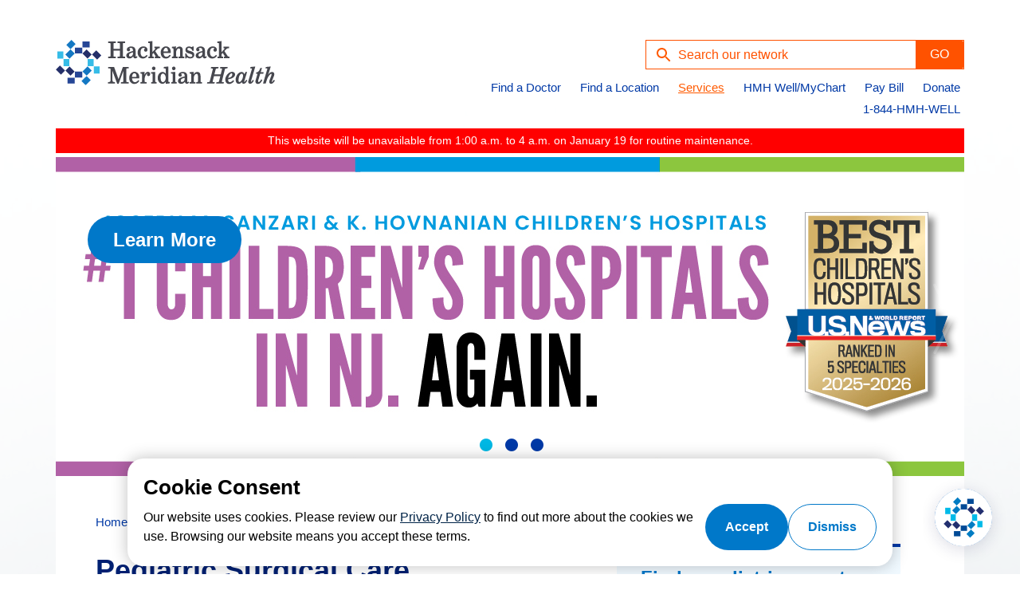

--- FILE ---
content_type: text/html; charset=utf-8
request_url: https://www.hackensackmeridianhealth.org/en/services/childrens-health/specialties-and-services/general-surgery
body_size: 47036
content:



<!DOCTYPE html>
<!--[if lt IE 7]>      <html class="no-js lt-ie9 lt-ie8 lt-ie7"> <![endif]-->
<!--[if IE 7]>         <html class="no-js lt-ie9 lt-ie8"> <![endif]-->
<!--[if IE 8]>         <html class="no-js lt-ie9"> <![endif]-->
<!--[if gt IE 8]><!-->
<html class="no-js" lang="en">
<!--<![endif]-->
<head>

    <meta name="last-modified" content=2025-10-07T17:27:18Z>


    <div class="ItemDetail" data-sc-item-template-id="{5A66E66C-D3B2-4086-84F6-A5D8F52DF062}"
         data-sc-item-template-path="Project/HMH/HMH/Public/Service Page">
    </div>
<link href="/-/media/feature/experience-accelerator/bootstrap-4/bootstrap-4/styles/optimized-min.css?t=20250716T162457Z" rel="stylesheet"><link href="/-/media/base-themes/core-libraries/styles/optimized-min.css?t=20250716T162500Z" rel="stylesheet"><link href="/-/media/base-themes/main-theme/styles/optimized-min.css?t=20250716T162503Z" rel="stylesheet"><link href="/-/media/base-themes/slick-carousel/styles/optimized-min.css?t=20230323T190000Z" rel="stylesheet"><link href="/-/media/themes/hmh/hmh/common/common/styles/pre-optimized-min.css?t=20230922T052040Z" rel="stylesheet"><link href="/-/media/themes/hmh/hmh/public/public/styles/pre-optimized-min.css?t=20240529T071529Z" rel="stylesheet">    
    
    
<style>.card-body {overflow: auto;}</style>
  
﻿



    <title>Pediatric General Surgery NJ | Hackensack Meridian Health</title>


<link rel="canonical" href="https://www.hackensackmeridianhealth.org/en/services/childrens-health/specialties-and-services/general-surgery">


﻿




<meta property="og:description"  content="Expert pediatric surgical care for children's general surgery needs. Our surgeons prioritize safety & collaboration, offering minimally invasive techniques & a family-centered environment." /><meta property="og:title"  content="Pediatric General Surgery NJ | Hackensack Meridian Health" /><meta property="og:url"  content="https://www.hackensackmeridianhealth.org/en/services/childrens-health/specialties-and-services/general-surgery" />﻿




<meta  name="description" content="Expert pediatric surgical care for children's general surgery needs. Our surgeons prioritize safety & collaboration, offering minimally invasive techniques & a family-centered environment." /><meta  name="keywords" content="children’s general surgery, children’s surgery new jersey, pediatric general surgery" />﻿




<meta property="twitter:description"  content="Expert pediatric surgical care for children's general surgery needs. Our surgeons prioritize safety & collaboration, offering minimally invasive techniques & a family-centered environment." /><meta property="twitter:title"  content="Pediatric General Surgery NJ | Hackensack Meridian Health" /><meta property="twitter:card"  content="summary_large_image" />

    <meta name="viewport" content="width=device-width, initial-scale=1" />


<link rel="stylesheet" href="https://use.typekit.net/ouw5uph.css">




<!-- HMH File: GlobalHeaderSnippet_HTMLTemplate_Head_2 -->
<style>
/* UX Buttons v1 */
.btn__Orange {
    background-color: #FF5200 !important;
    color: #FFF !important;
    text-decoration: none !important;
    text-transform: capitalize !important
}
.content ol,.content ul,.rich-text ol,.rich-text ul {
    padding-bottom: 5px;
    padding-top: 5px;
    margin-left: 15px;
    text-indent: -22px;
}
.btn__Orange:hover {
    color: #FFF !important;
    background-color: #252F6B !important
}

.btn__DarkBlue {
    background-color: #252F6B !important;
    color: #FFF !important;
    text-decoration: none !important;
    text-transform: capitalize !important
}

.btn__DarkBlue:hover {
    color: #FFF !important;
    background-color: #FF5200 !important
}

.btn__LightBlue {
    background-color: #00B7E3 !important;
    color: #FFF !important;
    text-decoration: none !important;
    text-transform: capitalize !important
}

.btn__LightBlue:hover {
    color: #FFF !important;
    background-color: #252F6B !important
}

.btn__LightBlueAlt {
    background-color: #09d !important;
    color: #FFF !important;
    text-decoration: none !important;
    text-transform: capitalize !important
}

.btn__LightBlueAlt:hover {
    color: #FFF !important;
    background-color: #b161a6 !important
}

.btn__Purple {
    background-color: #b161a6 !important;
    color: #FFF !important;
    text-decoration: none !important;
    text-transform: capitalize !important
}

.btn__Purple:hover {
    color: #FFF !important;
    background-color: #09d !important
}

.btn__Green {
    background-color: #8cc63e !important;
    color: #FFF !important;
    text-decoration: none !important;
    text-transform: capitalize !important
}

.btn__Green:hover {
    color: #FFF !important;
    background-color: #b161a6 !important
}

.btn__Small {
    width: 25% !important;
    border: none !important
}

.btn__Medium {
    width: 50% !important;
    border: none !important
}

.btn__Large {
    width: 75% !important;
    border: none !important
}

.btn__XLarge {
    width: 100% !important;
    border: none !important;
}

/* UX Buttons Rounded UI */
.flex-cta-container .card-container,
.flex-cta-container .inner-card {
    border-radius: 75px !important;
}

.card-container.cta1 .inner-card .card-img {
    border-radius: 50% !important;
}

.card-container.cta3 .inner-card .card-img {
    border-radius: 15px !important;
}

.btn,
.nav-btn {
    border-radius: 4px !important;
}

.hmh-dropdown.light-blue {
    border-radius: 5px !important;
}

/* UX Buttons v2 */
:root {
    --darkblue: #002072;
    --lightblue: #00B7E3;
    --orange: #FF5200;
    --gray: #333;
    --lightgray: #f0f0f0
}

.hmh-button-solid-darkblue,
.hmh-button-solid-lightblue,
.hmh-button-solid-orange,
.hmh-button-solid-gray,
.hmh-button-outline-darkblue,
.hmh-button-outline-lightblue,
.hmh-button-outline-orange,
.hmh-button-outline-gray {
    display: inline-block;
    padding: 25px;
    text-decoration: none;
    border-radius: 10px;
    border-style: solid;
    border-width: 1px;
    min-width: 205px;
    text-align: center
}

/* UX Buttons v2:  Solid */
.hmh-button-solid-darkblue {
    background-color: var(--darkblue);
    border-color: var(--darkblue);
    color: #FFF
}

.hmh-button-solid-lightblue {
    background-color: var(--lightblue);
    border-color: var(--lightblue);
    color: #FFF
}

.hmh-button-solid-orange {
    background-color: var(--orange);
    border-color: var(--orange);
    color: #FFF
}

.hmh-button-solid-gray {
    background-color: var(--gray);
    border-color: var(--gray);
    color: #FFF
}

/* UX Buttons v2:  Outline */
.hmh-button-outline-darkblue {
    background-color: var(--lightgray);
    border-color: var(--darkblue);
    color: var(--darkblue)
}

.hmh-button-outline-lightblue {
    background-color: var(--lightgray);
    border-color: var(--lightblue);
    color: var(--lightblue)
}

.hmh-button-outline-orange {
    background-color: var(--lightgray);
    border-color: var(--orange);
    color: var(--orange)
}

.hmh-button-outline-gray {
    background-color: var(--lightgray);
    border-color: var(--gray);
    color: var(--gray)
}

.hmh-button-solid-darkblue i,
.hmh-button-solid-lightblue i,
.hmh-button-solid-orange i,
.hmh-button-solid-gray i,
.hmh-button-outline-darkblue i,
.hmh-button-outline-lightblue i,
.hmh-button-outline-orange i,
.hmh-button-outline-gray i {
    margin-right: 10px
}

.hmh-button-solid-darkblue i,
.hmh-button-solid-lightblue i,
.hmh-button-solid-orange i,
.hmh-button-solid-gray i,
.hmh-button-outline-darkblue-text,
.hmh-button-outline-lightblue-text,
.hmh-button-outline-orange-text,
.hmh-button-outline-gray-text {
    color: #FFF
}

.hmh-button-outline-darkblue i,
.hmh-button-outline-darkblue-text {
    color: var(--darkblue)
}

.hmh-button-outline-lightblue i,
.hmh-button-outline-lightblue-text {
    color: var(--lightblue)
}

.hmh-button-outline-orange i,
.hmh-button-outline-orange-text {
    color: var(--orange)
}

.hmh-button-outline-gray i,
.hmh-button-outline-gray-text {
    color: var(--gray)
}

.hmh-button-solid-darkblue-text,
.hmh-button-solid-lightblue-text,
.hmh-button-solid-orange-text,
.hmh-button-solid-gray-text,
.hmh-button-outline-darkblue-text,
.hmh-button-outline-lightblue-text,
.hmh-button-outline-orange-text,
.hmh-button-outline-gray-text {
    vertical-align: middle;
    font-weight: 700
}

@media (max-width:768px) {

    .hmh-button-solid-darkblue,
    .hmh-button-solid-lightblue,
    .hmh-button-solid-orange,
    .hmh-button-solid-gray,
    .hmh-button-outline-darkblue,
    .hmh-button-outline-lightblue,
    .hmh-button-outline-orange,
    .hmh-button-outline-gray {
        min-width: 90%;
        margin: 0 15px
    }
}

/* UX Buttons v2:  Hover States */
.hmh-button-solid-darkblue:hover,
.hmh-button-solid-lightblue:hover,
.hmh-button-solid-orange:hover,
.hmh-button-solid-gray:hover,
.hmh-button-outline-darkblue:hover,
.hmh-button-outline-lightblue:hover,
.hmh-button-outline-orange:hover,
.hmh-button-outline-gray:hover {
    text-decoration: none
}

.hmh-button-solid-darkblue:hover,
.hmh-button-solid-darkblue:hover i {
    background-color: var(--lightgray);
    border-color: var(--darkblue);
    color: var(--darkblue)
}

.hmh-button-solid-lightblue:hover,
.hmh-button-solid-lightblue:hover i {
    background-color: var(--lightgray);
    border-color: var(--gray);
    color: var(--gray)
}

.hmh-button-solid-orange:hover,
.hmh-button-solid-orange:hover i {
    background-color: var(--lightgray);
    border-color: var(--gray);
    color: var(--gray)
}

.hmh-button-solid-gray:hover,
.hmh-button-solid-gray:hover i {
    background-color: var(--lightgray);
    border-color: var(--gray);
    color: var(--gray)
}

.hmh-button-outline-darkblue:hover,
.hmh-button-outline-darkblue:hover i {
    border-color: var(--darkblue);
    background-color: var(--darkblue);
    color: #FFF
}

.hmh-button-outline-lightblue:hover,
.hmh-button-outline-lightblue:hover i {
    border-color: var(--lightblue);
    background-color: var(--lightblue);
    color: #FFF
}

.hmh-button-outline-orange:hover,
.hmh-button-outline-orange:hover i {
    border-color: var(--orange);
    background-color: var(--orange);
    color: #FFF
}

.hmh-button-outline-gray:hover,
.hmh-button-outline-gray:hover i {
    border-color: #007ABD;
    background-color: #007ABD;
    color: #FFF
}

.hmh-button-outline-darkblue:hover .hmh-button-outline-darkblue-text {
    color: #FFF
}

.hmh-button-outline-lightblue:hover .hmh-button-outline-lightblue-text {
    color: #FFF
}

.hmh-button-outline-orange:hover .hmh-button-outline-orange-text {
    color: #FFF
}

.hmh-button-outline-gray:hover .hmh-button-outline-gray-text {
    color: #FFF
}

.hmh-button-solid-darkblue:hover .hmh-button-solid-darkblue-text,
.hmh-button-solid-lightblue:hover .hmh-button-solid-lightblue-text,
.hmh-button-solid-orange:hover .hmh-button-solid-orange-text,
.hmh-button-solid-gray:hover .hmh-button-solid-gray-text,
.hmh-button-outline-darkblue:hover .hmh-button-outline-darkblue-text,


.hmh-button-outline-lightblue:hover .hmh-button-outline-lightblue-text,
.hmh-button-outline-orange:hover .hmh-button-outline-orange-text,
.hmh-button-outline-gray:hover .hmh-button-outline-gray-text {
    text-decoration: none
}

/* Right Rail CTAs */
#hmh-cta-wrap1 {
    background-color: #f1f2f5;
    border-radius: 15px;
    padding: 25px;
    margin: auto auto 25px auto;
    width: auto;
    text-align: center
}

#hmh-cta-wrap1>div {
    line-height: .5
}

@media (max-width:767px) {
    #hmh-cta-wrap1 {
        margin: auto 10px 25px 10px;
    }
}

/* List Columns */
ul.hmh-long-list2,
ol.hmh-long-list2 {
    columns: 300px 2;
    -webkit-columns: 300px 2;
    -moz-columns: 300px 2
}

ul.hmh-long-list3,
ol.hmh-long-list3 {
    columns: 250px 3;
    -webkit-columns: 250px 3;
    -moz-columns: 250px 3
}

ul.hmh-long-list4,
ol.hmh-long-list4 {
    columns: 200px 4;
    -webkit-columns: 200px 4;
    -moz-columns: 200px 4
}

/* DIV Columns */
.hmh-dcol * {
    box-sizing: border-box;
    margin-bottom: 15px
}

.hmh-dcol {
    display: inline-block !important
}

.hmh-dcol>div:nth-child(odd) {
    background-color: #FFF;
    border-right: solid;
    border-right-width: 1px;
    border-right-color: #CCC
}

.hmh-dcol>div:nth-child(even) {
    background-color: #FFF
}

.hmh-dcol2 {
    float: left;
    width: 50%;
    padding: 10px 20px 15px 20px;
    min-height: 200px
}

.hmh-dcol3 {
    float: left;
    width: 33.33%;
    padding: 10px 20px 15px 20px;
    min-height: 250px
}

.hmh-dcol4 {
    float: left;
    width: 25%;
    padding: 10px 20px 15px 20px;
    min-height: 200px
}

.hmh-dcol5 {
    float: left;
    width: 20%;
    padding: 10px 10px 15px 10px;
    min-height: 200px
}

.hmh-dcol2:nth-child(2n),
.hmh-dcol3:nth-child(3n),
.hmh-dcol4:nth-child(4n),
.hmh-dcol5:nth-child(5n) {
    border-right: none !important
}

.hmh-dcol>.hmh-dcol3,
.hmh-dcol>.hmh-dcol4,
.hmh-dcol>.hmh-dcol5 {
    border-right: solid;
    border-right-width: 1px;
    border-right-color: #CCC
}

.hmh-dcol>div:last-child {
    border-right: none !important
}

.row::after {
    content: "";
    display: table;
    clear: both
}

@media screen and (max-width:600px) {
    .hmh-dcol>div {
        border-right: none !important
    }

    .hmh-dcol2,
    .hmh-dcol3,
    .hmh-dcol4,
    .hmh-dcol5 {
        float: none;
        width: 100%;
        padding: 10px;
        height: auto;
        min-height: auto
    }
}

/* Bullets to Columns */
.hmh-listcol-2 {
    columns: 2;
}

.hmh-listcol-3 {
    columns: 3;
}

.hmh-listcol-2 li,
.hmh-listcol-3 li {
    margin-bottom: 10px;
    padding-left: 20px;
    text-indent: -15px;
    list-style: disc;
}

@media (max-width: 768px) {

    .hmh-listcol-2,
    .hmh-listcol-3 {
        columns: 1;
    }
}

/* Overall Styles */
footer .icon-container>.component-content a:hover {
    text-decoration: none;
}

.navigation.navigation-main .rel-level1>.navigation-title a {
    padding-right: 15px !important;
}

.navigation.navigation-main .component-content>nav ul {
    margin-right: -15px;
}

div.navigation.navigation-main nav ul.clearfix>li.level1:last-child .navigation-title a {
    padding-right: 15px !important;
}

/* Executive Leadership social icons */
.fa-profile-icon {
    font-size: 20px !important;
    color: #0077c9 !important;
    margin-right: 5px !important;
}

/* Quick update for 107465 to make sure the nav items are properly spaces */
.navigation.navigation-main .rel-level1>.navigation-title a {
  padding-right: 15px !important;
}

.navigation.navigation-main .component-content>nav ul {
    margin-right: -15px;
}

div.navigation.navigation-main nav ul.clearfix>li.level1:last-child .navigation-title a {
  padding-right: 15px !important;
}

/* Location Page Temp Alert */
#LocationTempAlert {
    margin: 0 0 10px 0;
    padding: 10px;
    background-color: #ffffb8;
    border: 1px solid #ccc;
    width: auto;
    text-align: left
}

/* HealthU landing page */
.hulp-title {
    font-size: 16px;
    line-height: 1.5;
    margin-bottom: 10px;
    color: #4d4e53;
    font-weight: normal;
    font-family: 'Helvetica';
}

/* Hide Cookie Consent */
.privacy-warning {
    display: block!important;
}

/* JFK Muhlenberg Schools */
#jfkm {
    border: 0;
    width: 100%;
    margin-bottom: 20px
}

#jfkm th {
    color: #fff;
    text-align: left;
    padding: 5px
}

#jfkm td {
    padding: 5px
}

#jfkm tr:nth-child(2),
.jfkm-tr3 {
    background-color: #e2dede;
    font-weight: 700
}

/* JFK Muhlenberg Schools:  Generic Track */
#jfkm tr:nth-of-type(1) {
    background-color: #002072 !important;
    display: none
}

/* JFK Muhlenberg Schools:  Semester */
#jfkm tr:nth-of-type(2),
#jfkm tr:nth-child(2),
.jfkm-tr2 {
    background-color: #0077c9 !important
}

#jfkm tr:nth-of-type(3) {
    background-color: #e2dede;
    font-weight: bold !important
}

#jfkm tr:last-child {
    text-align: right !important;
    font-weight: bold !important;
    background-color: transparent !important
}

#jfkm .jfkm-hr {
    border-bottom-style: solid;
    border-bottom-width: 1px;
    border-bottom-color: #E2DEDE;
    padding-bottom: 20px;
    text-align: right !important;
    font-weight: bold !important
}

#jfkm tr:nth-child(even) {
    background-color: #fdfdfd
}

#jfkm mark {
    background-color: #fffa8c
}

/* Dynamic Section Navigation */
.section-navigation ul li:not(:last-of-type) div.border {
    width: 90%;
    height: 1px;
    background-color: #d4d1cf;
    margin-top: 2px
}

.section-navigation ul li .navigation-title {
    width: 90%;
    padding-bottom: 5px;
    padding-left: 10px !important
}

.section-navigation ul a {
    color: #041a71;
    font-weight: normal !important
}

.section-navigation ul a:hover {
    color: #ff5000
}

.section-navigation {
    margin-top: 10px;
    padding: 1em;
    background: #f2f4f5
}

.section-navigation ul .level1.submenu>ul {
    padding-left: 20px !important
}

.section-navigation ul a.ActiveClass {
    border-left: 4px solid #041a71 !important;
    margin-left: -10px !important;
    padding-left: 6px !important
}

/* Fix HMHDEV-296:  z-index issue */
/*.navigation.navigation-main.navigation-main-horizontal .rel-level1>ul {z-index: 999 !important;}*/

.reCAPTCHA-Manual {
    margin-bottom: 15px !important;
}

/* Fix HMHDEV-294:  provider logo */
.provider-grid-provider-image {
    min-width: 150px !important;
}

/* Fix HMHDEV-316:  gap above map pagination  */
#sxa-map-location-results {
    height: auto !important;
}
	
/* RSS Feeds */
ul#rss-feed {
    list-style-type: none;
    padding: 0;
    margin: 0 4em 2em 4em;
}

ul#rss-feed li {
    margin: 8px 0;
    font-size: inherit;
    list-style: none !important
}

ul#rss-feed li a {
    text-decoration: none;
    color: #0078d4;
    list-style: none !important
}

ul#rss-feed li a:hover {
    text-decoration: underline
}
	
@media (max-width: 767px) {
	ul#rss-feed {margin: 0 4em;}
	#clinicalTrialsLink {text-align: center; margin: auto; display: block;}
	}

/* Social Media Feed */
#SocialPostContainer {
    display: flex;
    justify-content: space-between;
    align-items: stretch;
    margin: 0 2.5em;
}
	
#SocialPostContainer p {word-wrap: break-word;}

#SocialPostContainer>div>p:nth-child(3) {
    margin: 0;
}

#SocialPostContainer .post {
    padding: 10px;
    box-sizing: border-box;
    width: calc(25% - 20px);
    display: flex;
    flex-direction: column;
    margin: 10px;
}

#SocialPostContainer .post img {
    width: 100%;
    height: 248px;
    object-fit: cover;
    border-radius: 15px;
}

.postDate {
    font-size: 0.75em;
}

@media screen and (max-width: 1200px) {
    #SocialPostContainer {
        flex-wrap: wrap;
        margin: 0 0.5em;
    }

    #SocialPostContainer .post {
        width: calc(100% - 20px);
    }
}

@media screen and (max-width: 768px) {
    #SocialPostContainer {
        flex-wrap: wrap;
    }

    #SocialPostContainer .post {
        width: calc(50% - 20px);
        margin-bottom: 0;
        padding-bottom: 0;
    }
}

@media screen and (max-width: 480px) {
    #SocialPostContainer {
        flex-wrap: wrap;
    }

    #SocialPostContainer .post {
        width: 100%;
        margin-bottom: 0;
        padding-bottom: 0;
    }
}

/* Hyro */
div#hyro-root h3.title-0-2-50,
div#hyro-root h3.title-0-2-50,
#hyro-widget>div>div>div.headerInterface-0-1-48>div>h3,
[class^="userMessage"],
[class^="userMessageGroupContainer"] p {
    color: #ffffff !important;
}

/* Team Row */
.hmh-team,
.hmh-team-sp {
  text-align: left !important;
  font-style: normal !important;
  width: 275px !important;
}

.hmh-team-image,
.hmh-team-sptext {
  text-align: left !important;
  font-style: normal !important;
}

/*Book_online_url button */
.book {
  background-color: #00b8e4;
  border: none;
  color: white;
  padding: 5px 27px;
  text-align: center;
  text-decoration: none;
  display: inline-block;
  font-size: 12px;
}

.checked {
  color: orange;
}

a.book:hover {
  color: white;
  background-color: #0093B6;
  text-decoration: none;
}

span.fa.fa-star.checked {
  float: left;
  line-height: 1.5;
}

.fa {
    font-size: 0.9em;
}

span.ratingfont {
    font-size: 12.5px;
}

.provider-grid .row>div {
  max-width: 100%;
}

.newstar {
  margin: 40px 0px 0px 0px;
}

.bookurl {
  padding: 1px 0px 0px 0px;
}

a.book.space {
  margin-top: 25px;
}

.provider-grid-innetwork-image {
  background-color: white;
  padding: 2px;
}

  @media (min-width: 768px) {
    .provider-grid-innetwork-image {
      margin-left: -28px;
      margin-bottom: 5px
    }
  }

@media (max-width: 900px) {
  .page-subheader .secondary-header .sub-section-branding.MobileHideClass {
    display: none;
  }
}

/* Correct CTA image height */
.card-container.cta3 .inner-card .img-container {max-height: none !important;}
	
/* Collapsible DIV for CTA */
#hmh-frm-desc {width: 99%;}

/* Contact Us Form */
.form-contact-location {padding: 10px 10px 0px 10px}

/* Featured Stories Description */
@media (max-width: 768px) {
	.hmh-featured-stories-desc {text-align: left;}
}
.hmh-featured-stories-desc {text-align: center; margin-bottom: 1.5em !important;}

/* Page subheader text */
@media (max-width: 600px) {
.page-subheader .secondary-header .sub-section-branding .text-wrapper span {font-size: .85em !important; line-height: 1.25em !important;}
}

/* Release 11 hero carousel on location pages tweaks */
h3.hero-carousel-title.r11-hero-txt {font-size:1.5em !important;}
@media (min-width: 768px) {
    .r11-hero-txt {padding: 55px 45px !important;}
}
.r11-hero {height: 300px !important; border-bottom: solid; border-bottom-width: 1px; border-bottom-color: #efefef;}

/* Fix Sitecore CM issues from R11  */
.scChromeToolbar {z-index: 10000 !important;}
.scChromeDropDown {z-index: 10001 !important;}
div.sc-list, .sc-list {z-index: 10002 !important;}
.scSortingHandle {z-index: 10010 !important;}

.content ol,.content ul,.rich-text ol,.rich-text ul {
    padding-bottom: 5px;
    padding-top: 5px;
    margin-left: 15px;
    text-indent: -22px;
}

/* Image Alignment */
.imgR {float: right; margin: 0 25px 25px 0;}
.imgL {float: left; margin: 0 25px 0 25px;}
@media screen and (max-width: 768px) {
	.imgR, .imgL {float: none; margin: auto; display: block;}
    }
	
/* Location Alerts */
.alert-text a {font-weight: normal !important;}

/* Image Alignment in P tag */
.floatL {float: left; margin: 1em 1em 1em 0;}
.floatR {float: right; margin: 1em 0 1em 1em;}
@media screen and (max-width: 767px) {
	.floatL, .floatR {float: none; margin: 0 auto; display: block;}
	}
	
/* hyperlink */
@media (min-width: 768px) {
    .plan-visit-container .plan-visit .plan-visit-section .contact-section .desktop-phone {
        display: none;
    }
}
@media (min-width: 768px) {
    .plan-visit-container .plan-visit .plan-visit-section .contact-section .mobile-phone {
        display: flex;
    }
}
@media (min-width: 768px) {
    .card-container.location.location-vertical-card .inner-card .contact-details .locationPhoneCoveo.desktop {
        display: none;
    }
}
@media (min-width: 768px) {
    .card-container.location.location-vertical-card .inner-card .contact-details .locationPhoneCoveo.mobile {
        display: flex;
    }
}
.navigation.navigation-main.navigation-main-horizontal .rel-level1>ul {
    z-index: 90000 !important;
}
@media screen and (min-width: 768px) {
    .featured-stories-container .card-cta3 .featured-story .inner-card {
        min-height: 300px;
    }
}
 
.featured-stories-container .card-cta3 .featured-story .inner-card .img-section {
     width: auto;
}

.hero-cta-container-three .hero-cta-card {
    justify-content: center;
}

/* Reduce size of article/news dates */
h4[itemprop="datePublished"] {font-size: 1em; font-weight: normal; margin-bottom: 10px;}
	
/* Reduce global nav font size */
.navigation .level0>.navigation-title>a, .navigation .level1>.navigation-title>a {font-size: 14.5px !important;}

/* USNWR blue box */
#usnwr_block h2 {
    font-size: 2em;
    color: #fff !important;
}
#usnwr_block p {
    color: #fff !important;
}
#usnwr_block hr {
    height: 1px;
    background: #679fc2;
    border: 0;
    margin-top: 1em;
    margin-bottom: 1em;
}
#usnwr_block {
    background: #027bc0;
    border-radius: 16px;
    color: #fff !important;
    padding-left: 3em;
    padding-right: 3em;
    padding-top: 2em;
    padding-bottom: 2em;
    display: block;
    width: 100%;
    margin-top: 1em;
    margin-bottom: 1em;
}
#usnwr_block ul {
    list-style: none;
    margin-left: 0 !important;
    margin-bottom: 1em !important;
    padding: 0;
    border: none;
    text-indent: 0 !important;
}
#usnwr_block li {
    margin-left: 0 !important;
    text-align: left;
    text-indent: none !important;
	margin-bottom: .5em !important;
}
#usnwr_block ul li a,
#usnwr_block a {
    color: #fff !important;
    text-decoration: underline;
    width: 100%;
}
#usnwr_block ul li a:hover,
#usnwr_block a:hover {
    border: none;
    color: #c1d3de !important;
    text-decoration: none;
    width: 100%;
}

/*style for new cta */

.FAD-CTA-BODY{
    display: flex;
    justify-content: space-between;
    align-items: center;
    margin-bottom: 15px;
    box-sizing: border-box;
    border-left-style: solid;
    border-left-color: #0039A6;
    border-left-width: 4px;
    background-color: #f0f9ff;
  
}
.FAD-CTA-CALLOUT{
    width: 100%;
    box-sizing: border-box;

    border-top-style: solid;
    border-top-color: #0039A6;
    border-top-width: 4px;


}
.main-cta-callout{
    display: flex;
    gap:0.6em;
    flex-direction: column;
    /* margin-left: 40px; */
    padding:0px 30px;
    width: 100%;
   background-color: #f0f9ff;

}
.main-cta-callout h2{
    margin-top: 1em;
    margin-bottom:0em;
    font-size: 1.5rem;
}
.FAD-CTA-BODY h2{
    margin-bottom: 0px;
    padding:0px 20px;
    display: flex;
    justify-content: center;
    font-size: 1.5rem;
}
.FAD-CTA-COMPONENT{
    padding: 0px 30px;
}
.button-container {
    display: flex; 
   
    align-items: center;
    border-radius: 5px;
    margin:10px 0px;
   padding-right:20px
    
}
.button-container > a{
   text-decoration:none
}
.button-container-callout{
    display: flex; 
    align-items: center;
    border-radius: 5px;
    margin:10px 0px;

}
.button-container-callout > a{
  text-decoration:none
}
.cta-button{
    display: inline-block;
    padding: 12px 24px;            /* Adjust padding for the button size */
    background-color: #0039A6;     /* Primary background color */
    color: white;                  /* White text */
    text-align: center;
    text-decoration: none;         /* Remove underline from the link */
    border-radius: 5px;            /* Rounded corners */
    font-size: 16px;               /* Font size */
    transition: background-color 0.3s ease; /* Smooth background change on hover */
    cursor: pointer;  
    margin: 10px 0px 20px 0px;
}
.cta-button.primary{
    background-color: #0039A6;
    color: #fff;

}
.cta-button.secondary{
    background-color:#ff5a00 ;
    color: #fff;
    
}
.cta-button.none{
    background-color: transparent ;
    color: #0039A6;
    border: 1px solid #0039A6;
    
}
.cta-button.primary:hover{
      background-color: #0078C9;
      color: #fff;

}
.cta-button.secondary:hover{
    background-color :#0039A6;
    color: #fff;
}
.cta-button.none:hover{
    border: 1px solid #ff5a00 ;
    color: #ff5a00;
    
}
.cta-button-variant2{
    display: inline-block;
    padding: 12px 24px;            /* Adjust padding for the button size */
    background-color: #0039A6;     /* Primary background color */
    color: white;                  /* White text */
    text-align: center;
    text-decoration: none;         /* Remove underline from the link */
    border-radius: 5px;            /* Rounded corners */
    font-size: 16px;               /* Font size */
    transition: background-color 0.3s ease; /* Smooth background change on hover */
    cursor: pointer;  
}
.cta-button-variant2.primary{
    background-color: #0039A6;
    color: #fff;

}
.cta-button-variant2.secondary{
    background-color:#ff5a00 ;
    color: #fff;
    
}
.cta-button-variant2.none{
    background-color: transparent ;
    color: #0039A6;
    border: 1px solid #0039A6;
    
}
.cta-button-variant2.primary:hover{
       background-color: #0078C9;
      color: #fff;

}
.cta-button-variant2.secondary:hover{
    background-color :#0039A6;
    color: #fff;
    
}
.cta-button-variant2.none:hover{
    border: 1px solid #ff5a00 ;
    color: #ff5a00;
    
}


.component.card-cta1:has(.FAD-CTA-BODY) {
    width: 100%;
}

@media screen and (max-width:425px) {
    .FAD-CTA-BODY{
        display: none;
    }
    
}
@media screen and (max-width:1024px) {
    .FAD-CTA-COMPONENT {
        padding: 0px 15px;
    }
    
}

/* Clinical Kyruus */

.provider-grid:has(.CTA-clinical) a {
    float: none;
}
.doctor-bookurl > a{
    text-decoration:none;

}

.doctor-bookurl {
       padding: 1px 0px 0px 0px;
 }
.booking-button{
         background-color:  #0078C9;
         border: none;
          color: white;
          padding: 5px 27px;
         text-align: center;
          text-decoration: none;
         display: inline-block;
          font-size: 12px;
          border-radius:4px;
}
.booking-button:hover{
      background-color: #CCCCCC;
      color:#000
}
span.starratingfont {
    font-size: 12.5px;
}
.CTA-clinical{
    display: flex;
    gap: 0.9em;
    align-items: center;
    border-top-style: solid;
    border-top-color:  #CCC;
    border-top-width: 1px;
   padding-top: 15px;
   padding-bottom:15px;
   margin:0px 15px;
}
.sub-clinical{
    display: flex;
    flex-direction: column;
    gap:0.5em
}
.provider-grid-CTA-clinical-image {
    max-width: 150px;
}

.provider-grid-CTA-clinical-image {
    margin-bottom: 5px;
    width: 88px;
    height: 88px;
    max-height: 150px;
    -o-object-fit: cover;
    object-fit: cover;
    -o-object-position: 0 0;
    object-position: 0 0;
    border-radius: 50%;
  
}
.CTA-clinical-name{
    color: #0077c9 
}
.CTA-clinical-name-variant2{
       color: #0077c9 
}
.head-CTA{
    margin-left: 30px;
    margin-right: 30px;
    margin-bottom:30px;
    background-color: #f0f9ff
}
.head-CTA >div > h2{
   color: #002072 !important;
   padding: 10px 0px;
   margin:0px 15px;
   margin-bottom: 0px;
   font-size: 1.2rem;
}
@media screen and (max-width:1024px) {
    .head-CTA{
        margin-left:15px;
        margin-right:15px;  
    }
    
}

.provider-grid:has(.CTA-clinical-variant2) a {
    float: none;
    display:flex;
    align-items:center;
    /*text-decoration: none;*/
}
.provider-grid-CTA-clinical-image-variant2 {
    margin-bottom: 5px;
    height: 88px;
    max-height: 150px;
    -o-object-fit: cover;

    object-fit: cover;
    -o-object-position: 0 0;
    object-position: 0 0;
    border-radius: 50%;
    
}
.provider-grid-CTA-clinical-image-variant2 {
    max-width: 150px !important;
    width:88px;
}
.CTA-clinical-variant2{
    display:flex;
    gap:1em;   
    border-top-style: solid;
    border-top-color:#CCC;;
    border-top-width: 1px;
    padding-top: 15px;
    padding-bottom: 15px;
    margin: 0px 15px;
  
    
}
.component.provider-grid:has(.CTA-clinical-variant2) {
    padding: 0px 15px;
}
.CTA-clinical-variant2-title{
     color: #002072 !important;
     font-size:1.2rem;
}
.main-cta-callout > h2 + .description > span {
  background-color: transparent !important;
}
.head-CTA-variant2{

    background-color: #f0f9ff;
}
@media screen and (max-width:425px) {
    .head-CTA-variant2{
        margin-left:15px;
        margin-right:15px;  
    }
    
}
.CTA-clinical-variant2-title{
    padding: 10px 0px;
    margin: 0px 15px;
    margin-bottom:0px !important;

}

@media screen and  (max-width: 768px) {
    .main-cta-callout  h2{
        font-size: 1.2rem;
    }
}
@media screen and  (max-width: 768px) {
    .FAD-CTA-BODY  h2{
        font-size: 1.2rem;
    }
}
@media screen and (max-width:768px) {
    .cta-button-variant2{
        padding: 9px 14px;
        font-size: 9px;
    }
    
}
/* epic on my way */
.visit-book-now{
	margin-top:15px;
	
}
.booknowGoToSite{
        font-weight:700
}
.address-info .visit-book-now a{
	color: #fff;
    	border-radius: 60px;
    	padding: 8px 20px;
    	background: #0039a6;
        text-decoration: none;
}
/* epic on way booknow */
.location-BookNow{
    padding-top: 20px;
 }
.location-BookNow a{
    color: #fff !important;
    border-radius: 60px;
    padding: 8px 20px;
    background: #0039a6;
    display: -webkit-inline-box;
    display: -ms-inline-flexbox;
    display: inline-flex;
    -webkit-box-pack: center;
    -ms-flex-pack: center;
    justify-content: center;
     width:163px;
    font-weight: 700;
    border-width: 1px;
    border-color: #036DAB;
    border-style: solid;
    text-decoration: none !important;
}
.location-details a{
       width:unset !important;
}
@media screen and (min-width: 426px) and (max-width: 769px) {
    .location-BookNow a {
        width: 243px !important; 
    }
    .location-details a{
          width:243px !important;
     }
}
.location-BookNow a:hover{

    text-decoration: none;
    background: #036dab;


}

/* Release 19 - Location Book Now buttons  */
div.location-BookNow > a, div.location-details > a {
	padding: 10px 20px !important;
}
@media (max-width: 768px) {
	.booking-container {
		display: flex !important;
		gap: 0 !important;
		flex-direction: row !important;
		align-content: center !important;
	}
	div.location-BookNow > a, div.location-details > a {
		width: auto !important;
		padding: 10px 20px !important;
		margin-right: 12px !important;
	}
}
.page-subheader .secondary-header.pediatrics .sub-section-nav{
         z-index:10000;
}

.CoveoOmnibox.magic-box .magic-box-suggestions {z-index: 90001 !important;}

/* Responsive Tables */
.rwd-table {
    border: 0 !important;
    border-collapse: collapse !important;
    width: 100% !important;
    margin: 2em 0 !important;
}
.rwd-table thead th {
    background-color: #005fa8 !important;
    color: #ffffff !important;
    padding: 10px !important;
    text-align: left !important;
    border: 0 !important;
}
.rwd-table tbody td {
    color: #333 !important;
    padding: 10px !important;
    border: 0 !important;
}
.rwd-table tbody tr:nth-child(odd) td,
.rwd-table tbody tr:nth-child(even) td {
    background: none !important;
}
.rwd-table tbody tr:nth-child(odd) {
    background-color: #ffffff !important;
}
.rwd-table tbody tr:nth-child(even) {
    background-color: #f9fafb !important;
}
.rwd-table tbody tr:hover {
    background-color: #e5e7eb !important;
}
@media (max-width: 768px) {
    .rwd-table thead,
    .rwd-table thead tr,
    .rwd-table thead th,
    .rwd-table tbody,
    .rwd-table tbody tr,
    .rwd-table tbody td {
        display: block !important;
        width: 100% !important;
        box-sizing: border-box !important;
    }

    .rwd-table thead {
        display: none !important;
    }
    .rwd-table tbody td {
        background-color: transparent !important;
        border: none !important;
        padding: 0 0 12px 0 !important;
        margin: 0 !important;
    }

    .rwd-labels tbody td {
        display: block;
        text-align: left;
        padding-bottom: 24px !important;
    }

    .rwd-table tbody tr {
        border-bottom: 1px solid #ccc !important;
        padding: 2em 1em;
        margin: 0 !important;
    }
    .rwd-table tbody tr:last-child {
        border-bottom: none;
    }

    .rwd-table td::before {
        content: attr(data-label);
        display: block;
        font-weight: bold;
        text-align: left !important;
        text-transform: uppercase;
        margin-bottom: 4px;
    }
}
	
/* Move reCAPTCHA v3 badge to the left */
.grecaptcha-badge {
width: 70px !important; overflow: hidden !important; transition: all 0.3s ease !important; left: 4px !important;
}
.grecaptcha-badge:hover {
width: 256px !important;
}
.news-detail ul li{
  list-style-type:disc;
  list-style-position: inside;
  margin-left:15px}

</style>
<script>
let finals = document.title;
 
document.addEventListener('DOMContentLoaded', () => {
    const arr = document.querySelectorAll('.location-carousel-title');
 
    arr.forEach((element) => {
        console.log(element.innerHTML);
     
        if (element.innerHTML.trim() === "" || element.innerHTML === null) {
            element.innerHTML = finals;
        }
 element.style.setProperty('font-size','32px','important');
    });
});

</script>
<script>
document.addEventListener('DOMContentLoaded', () => {
    const linkElements = document.querySelectorAll('.hero-card-link');

    linkElements.forEach((linkElement) => {
        const iconElement = linkElement.querySelector('.fa-phone');

        if (iconElement) {
            let hrefValue = linkElement.getAttribute('href');

            if (hrefValue && hrefValue.startsWith('http://')) {
                hrefValue = hrefValue.replace('http://', ''); 
            }

            linkElement.setAttribute('href', hrefValue);

        }
    });
});
 </script>
<script>
document.addEventListener("DOMContentLoaded",()=>{
    document.querySelectorAll('.CTA-clinical-variant1-title').forEach((header) => {
        if (header) {
            header.style.borderBottom = "1px solid #0077c9";
        }
    });
    document.querySelectorAll('.head-CTA').forEach((headCTA) => {
        const clinicalCards = headCTA.querySelectorAll('.CTA-clinical');
        if (clinicalCards.length > 0) {
            clinicalCards[0].style.borderTop = "none";
        }
    });
 
})
</script>

<script>
document.addEventListener("DOMContentLoaded",()=>{
    document.querySelectorAll('.CTA-clinical-variant2-title').forEach((header) => {
        if (header) {
            header.style.borderBottom = "1px solid #0077c9";
        }
    });
    document.querySelectorAll('.head-CTA-variant2').forEach((headCTA) => {
        const clinicalCards = headCTA.querySelectorAll('.CTA-clinical-variant2');
        if (clinicalCards.length > 0) {
            clinicalCards[0].style.borderTop = "none";
        }
    });

})
</script>

<script>
    document.addEventListener("DOMContentLoaded",()=>{
    let test=document.querySelector('.hmh-location-card-with-map')
    const properties = test.getAttribute("data-properties");
    const parsedProperties = JSON.parse(properties);
    

    let guid=parsedProperties.pois[0].Id.Guid
    const IdContainer = document.getElementById("coveo3a949f41");   
    IdContainer.setAttribute("data-sc-item-id-parent", guid);
 
})
</script>
        
<script>
const LocationDetailsLogic = () => {
        document.querySelectorAll('.location-details').forEach(details => {
            let sibling = details.previousElementSibling;

            if (sibling && sibling.classList.contains('location-BookNow')) {
                console.log("Direct sibling is 'Book Now' button for:", details);

                if (!sibling.parentNode.classList.contains('booking-container')) {
                    let container = document.createElement('div');
                    container.classList.add('booking-container');
                    container.style.display = 'flex';
                    container.style.gap = '7px';

                    sibling.parentNode.insertBefore(container, sibling);
                    container.appendChild(sibling);
                    container.appendChild(details);
                }

                let link = details.querySelector('.locationGoToSite');

                if (link) {
                    // Apply normal styles
                    link.style.color = "#036DAB";
                    link.style.borderRadius = "60px";
                    link.style.padding = "8px 20px";
                    link.style.background = "transparent";
                    link.style.display = "inline-flex";
                    link.style.justifyContent = "center";
                    link.style.fontWeight = "700";
                    link.style.borderWidth = "1px";
                    link.style.borderColor = "#036DAB";
                    link.style.borderStyle = "solid";

                    // Add hover effect using CSS rule injection
                    if (!link.classList.contains('hover-enabled')) {
                        link.classList.add('hover-enabled');
                        let styleSheet = document.styleSheets[0]; // Assumes a stylesheet exists
                        styleSheet.insertRule(`
                            .hover-enabled:hover {
                                background-color: #E6FAFF !important;
                                border-color: #e5ebf6 !important;
                                color: #0039a6 !important;
                            }
                        `, styleSheet.cssRules.length);
                    }
                }
            }
        });
    };
    document.addEventListener("DOMContentLoaded", () => {
        
        LocationDetailsLogic();

        
        const observer = new MutationObserver(LocationDetailsLogic);
        observer.observe(document.body, { childList: true, subtree: true });
    });





</script>



<script>
let  test= window.location
if(test.href.includes("/noindex/")){
  let metaTag = document.createElement("meta");

  metaTag.name = "robots";  
  metaTag.content = "NOINDEX,NOFOLLOW"

document.head.appendChild(metaTag);
 
}
</script>
<script>
document.addEventListener("DOMContentLoaded", function () {
  const findLocationMenu = document.querySelector(
   'a[href="/en/location-search"]'
  );
 
  if (findLocationMenu) {
    const parentLi = findLocationMenu.closest("li");
 
    if (parentLi) {
      const subNavLinks = parentLi.querySelectorAll("ul li a");
 
      subNavLinks.forEach(link => {
           link.setAttribute("target", "_top"); 

      });
    }
  }
});
</script>
<script>
document.addEventListener("DOMContentLoaded", function () {
  const findLocationMenu = document.querySelector(
   'a[href="/en/location-search"]'
  );
 
  if (findLocationMenu) {
    const parentLi = findLocationMenu.closest("li");
 
    if (parentLi) {
      const subNavLinks = parentLi.querySelectorAll("ul li a");
 
      subNavLinks.forEach(link => {
           link.setAttribute("target", "_top"); 

      });
    }
  }
});
</script>
<script>
document.addEventListener("DOMContentLoaded", () => {
  let itemDetails = document.querySelector(".ItemDetail");
  let targetDiv = document.getElementById("coveo3a949f41");
  if (itemDetails && targetDiv) {
    let itemId = itemDetails.getAttribute("data-sc-item-template-id");
    let itemPath = itemDetails.getAttribute("data-sc-item-template-path");
    if (itemId) targetDiv.setAttribute("data-sc-item-template-id", itemId);
    if (itemPath) targetDiv.setAttribute("data-sc-item-template-path", itemPath);
    itemDetails.remove();
  }
});
</script>

<!-- Schema App -->
<script>window.schema_highlighter={accountId: "HackensackMeridianHealth", outputCache: true}</script>
<script async src="https://cdn.schemaapp.com/javascript/highlight.js"></script>

<style>
.privacy-warning{
    opacity: 1 !important;
    display: flex !important;
    justify-content: center;
    align-items: center;
    background-color: transparent !important;
    background: none;
z-index: 100000000;
}
.accept{
max-width: 960px;
margin-left: auto;
margin-right: auto;
    display: flex;
    flex-direction: column !important; 
    background-color: white;
    padding:20px;
    border-radius: 20px;
    box-shadow: 0 0 20px 0 rgba(0, 0, 0, .25);
}
.privacy-title{
    text-align: left;
    font-size: 20px;
    font-weight: 700;
    margin-bottom: 5px;
}
.privacy-title h3
{
  color: #000 !important;
}
.privacy-info{
    display: flex;
    gap: 25px;
    justify-content: center;
    align-items: center;
}
.info{
    text-align:left;
    color:black;
    font-size:16px;
    line-height: 1.5;
    font-weight: 400;

}
.info a{
    color:#002347;
    text-decoration: underline !important;
}
.info a:hover{
    color:#002347;
    
}
.privacy-buttons{
    display: flex;
    gap: 10px;
    justify-content: center;
    align-items: center;
}
.privacy-accept{
    background-color: #0078c9;
    color: white;
    border: none;
    padding: 16px 24px;
    border-radius: 60px;
    cursor: pointer;
    border: 1px solid transparent;
}
.privacy-accept a{
    color:white;
    text-decoration:none!important;
    font-size:16px!important;;
    font-weight: 700;
  
}
.privacy-accept:hover{
    background-color: #1564b9;
    text-decoration: none;
    cursor: pointer;
    color: #fff;
    border: 0;
}
.privacy-close{
    background: #fff;
    border: 1px solid #0078c9;
    color: #0078c9;
    padding: 16px 24px;
    border-radius: 60px;
    cursor: pointer;
  
}
.privacy-warning .close{
  transform: none;
  -webkit-transform: none ;
}
.privacy-close a{
    color:#0078c9;
    text-decoration:none;
    font-size:16px !important;
    font-weight: 700;
   
}
.privacy-close:hover{
    background-color:#1564b9;
    text-decoration: none;
    cursor: pointer;
   color:white!important
    border: 0;
}
.privacy-close:hover {
    background-color: #1564b9;
    border-color: #1564b9;
}
.privacy-close:hover a {
    color: #fff !important;
}

.privacy-warning .close{
    font-size: 16px!important;
    margin-top: 0px;
    margin-left: 0px;
    margin-bottom: 0px;
}

@media (max-width: 1023px) {
    .privacy-warning {
        padding: 0 16px;

    }
    .privacy-title{
        text-align: center;
    }
    .privacy-info{
        flex-direction: column;
    }
   
}
</style>
<script>
document.addEventListener("DOMContentLoaded", function () {
    document.querySelector('.privacy-accept a')?.removeAttribute('title');
});
</script>
<script>
(function () {
    // EE detection via URL
    if (!window.location.search.includes("sc_mode=edit")) return;

 //   console.log("EE detected — forcing hide");

    const hideBanner = () => {
        const banner = document.querySelector('.privacy-warning');
        if (banner) {
            banner.style.setProperty("display", "none", "important");
            banner.style.setProperty("visibility", "hidden", "important");
            banner.style.setProperty("opacity", "0", "important");
     //       console.log("Banner hidden");
        }
    };

    // 1) Hide immediately (in case it already exists)
    hideBanner();

    // 2) Observe DOM for changes (SXA adds cookie banner later)
    const observer = new MutationObserver(() => hideBanner());

    observer.observe(document.body, { childList: true, subtree: true });
})();
</script>
<script>
document.addEventListener("DOMContentLoaded", function() {
    function createSafeStub(objName = "stub") {
        // Return a Proxy that safely ignores any method calls
        return new Proxy({}, {
            get(target, prop) {
                // If accessing a property, return a no-op function
                if (!(prop in target)) {
                    target[prop] = function() {
                        console.info(`[SXA] Maps stub: ${objName}.${prop}() called safely.`);
                        return this; // allow chaining
                    };
                }
                return target[prop];
            }
        });
    }

    function overrideMapsConnector() {
        var connector = window.XA && XA.connector && XA.connector.mapsConnector;

        if (connector) {
            // Stub loadScript to block Google Maps
            connector.loadScript = function(key, callback) {
                console.info("[SXA] Google Maps loadScript blocked – stubbed safely.");

                if (typeof callback === "function") {
                    try { callback(); } 
                    catch (e) { console.warn("[SXA] Maps callback skipped safely.", e); }
                }
            };

            // Dynamically stub the entire connector
            window.XA.connector.mapsConnector = createSafeStub("mapsConnector");

            // Also stub mapInstance separately if accessed
            window.XA.connector.mapsConnector.mapInstance = createSafeStub("mapInstance");

        } else {
            // Retry if connector not ready yet
            setTimeout(overrideMapsConnector, 50);
        }
    }

    overrideMapsConnector();
});
</script>


<!-- HMH File: Crazyegg Head Snippet -->
<meta name="ahrefs-site-verification" content="1c32ec7febca6e6b2856aed3bd4e3d140323d57561e5dab5be8fc346adcd534e">
<meta name="google-site-verification" content="SPnu0zcLwntBzw24hgR5hBteLPl76hV__AVvJJNoWrg" />
<meta name="google-site-verification" content="cP0Mo5WN1EkahhaasSPA7lNmte3cTh8ojuXfTRTOq3s" />
<meta name="google-site-verification" content="rE5RGK1Gn87OMKCKS0NHOqeGCwJ7jSKdAtA8ZWvremw" />
<script type="text/javascript" src="//script.crazyegg.com/pages/scripts/0029/1550.js" async="async" ></script>

<script src="/sitecore%20modules/Web/ExperienceForms/scripts/jquery-3.6.3.min.js"></script>
<script src="/sitecore%20modules/Web/ExperienceForms/scripts/jquery.validate.min.js"></script>
<script src="/sitecore%20modules/Web/ExperienceForms/scripts/jquery.validate.unobtrusive.min.js"></script>
<script src="/sitecore%20modules/Web/ExperienceForms/scripts/jquery.unobtrusive-ajax.min.js"></script>
<script src="/sitecore%20modules/Web/ExperienceForms/scripts/form.validate.js"></script>
<script src="/sitecore%20modules/Web/ExperienceForms/scripts/form.tracking.js"></script>
<script src="/sitecore%20modules/Web/ExperienceForms/scripts/form.conditions.js"></script>
<script src="/sitecore%20modules/Web/ExperienceForms/scripts/formsextensions.validate.js"></script>

<!-- HMH File: Google Tag Manager Snippet -->

<!-- HMH File: Google Tag Manager Head Snippet -->
<link href="https://www.hackensackmeridianhealth.org/-/media/Project/HMH/HMH/shared/Icons/favicon.ico" rel="shortcut icon" />
<!-- Google Tag Manager -->
<script>(function(w,d,s,l,i){w[l]=w[l]||[];w[l].push({'gtm.start':
new Date().getTime(),event:'gtm.js'});var f=d.getElementsByTagName(s)[0],
j=d.createElement(s),dl=l!='dataLayer'?'&l='+l:'';j.async=true;j.src=
'https://www.googletagmanager.com/gtm.js?id='+i+dl;f.parentNode.insertBefore(j,f);
})(window,document,'script','dataLayer','GTM-WHDK75K');</script>
<!-- End Google Tag Manager -->
</head>
<body class="default-device bodyclass">
    
    
<!-- #wrapper -->
    <div id="wrapper">
        <!-- #header test-->
        <!-- BEGIN NOINDEX -->
        <header>
            <div id="header" class="container">
                <div class="row">
<div class="component plain-html col-12">
    <div class="component-content">
<!-- HMH File: GlobalHeaderSnippet -->
<!-- Google Tag Manager (noscript) -->
<noscript><iframe src="https://www.googletagmanager.com/ns.html?id=GTM-WHDK75K"
height="0" width="0" style="display:none;visibility:hidden"></iframe></noscript>
<!-- End Google Tag Manager (noscript) -->
    </div>
</div>
<div class="component hmh-global-structures header col-12">
    <div class="component-content">
<div class="row"><div class="col-sm-4 col-md-2 col-xs-12 logo-container"><div class="row">
<div class="component image file-type-icon-media-link col-12 header-image-container">
    <div class="component-content">
<a title="Logo" href="/en/"><img src="/-/media/project/hmh/hmh/shared/shared-images/hmh-logo.svg?h=82&amp;iar=0&amp;w=275&amp;sc_lang=en&amp;hash=07A36951F3DD49D4EC901FD3F26F5A6C" alt="HMH logo" width="275" height="82" data-variantitemid="{EB768ADE-7A3C-4B7D-A570-9C9BAA8B140B}" data-variantfieldname="Image" /></a>    </div>
</div>
</div></div><div class="col-lg-8 offset-lg-2 col-xs-12 searchbox-container"><div>
    
    

        <div id="_DAE70983-C40B-42AC-8E72-253BE2037D18"
                             data-search-interface-id='coveoC606340E7777'
>
            
<div class='coveo-search-section'>
    



<script>
    document.addEventListener("CoveoSearchEndpointInitialized", function() {
        var searchboxElement = document.getElementById("_185F67BF-1D73-4AEE-9564-FDE5B0EB24D9");
        searchboxElement.addEventListener("CoveoComponentInitialized", function() {
            CoveoForSitecore.initSearchboxIfStandalone(searchboxElement, "/en/search");
        });
    })
</script>    <div id="_185F67BF-1D73-4AEE-9564-FDE5B0EB24D9_container" class="coveo-for-sitecore-search-box-container"
                     data-prebind-maximum-age='currentMaximumAge'
             data-pipeline='PublicGlobalPipeline'
>
        <div id="_185F67BF-1D73-4AEE-9564-FDE5B0EB24D9"
             class="CoveoSearchbox"
                             data-enable-lowercase-operators='true'
                 data-enable-omnibox='true'
                 data-enable-partial-match='true'
                 data-enable-query-syntax='true'
                 data-enable-question-marks='true'
                 data-enable-wildcards='true'
                 data-partial-match-keywords='1'
                 data-partial-match-threshold='10'
                 data-prebind-maximum-age='currentMaximumAge'
                 data-pipeline='PublicGlobalPipeline'
                 data-placeholder='Search our network'
                 data-clear-filters-on-new-query='true'
>
            
            
<script type="text/javascript">
    document.addEventListener("CoveoSearchEndpointInitialized", function() {
        var componentId = "_185F67BF-1D73-4AEE-9564-FDE5B0EB24D9";
        var componentElement = document.getElementById(componentId);

        function showError(error) {
                console.error(error);
        }

        function areCoveoResourcesIncluded() {
            return typeof (Coveo) !== "undefined";
        }

        if (areCoveoResourcesIncluded()) {
            var event = document.createEvent("CustomEvent");
            event.initEvent("CoveoComponentInitialized", false, true);
            
            setTimeout(function() {
                componentElement.dispatchEvent(event);
            }, 0);
        } else {
            componentElement.classList.add("invalid");
            showError("The Coveo Resources component must be included in this page.");
        }
    });
</script>
            <div class="CoveoForSitecoreBindWithUserContext"></div>
            <div class="CoveoForSitecoreExpressions"></div>
            <div class="CoveoForSitecoreConfigureSearchHub" data-sc-search-hub="Search"></div>
        </div>
        
    </div>

</div>
        </div>
</div>

    <script type="text/javascript">
        document.addEventListener("CoveoSearchEndpointInitialized", function() {
            var externalComponentsSection = document.getElementById("_DAE70983-C40B-42AC-8E72-253BE2037D18");
                 CoveoForSitecore.initExternalComponentsSection(externalComponentsSection);
        });
    </script>
    <div class="component navigation navigation-title col-12 d-none d-sm-none d-md-none d-lg-block d-xl-block navigation-main navigation-main-horizontal">
        <div class="component-content">
            <nav>
<ul class="clearfix">
        <li class=" level1 item0 odd first rel-level1">
<div class="navigation-title field-navigationtitle"><a title="Doctors" href="/en/doctors">Find a Doctor</a></div>
        </li>
        <li class=" level1 submenu item1 even rel-level1">
<div class="navigation-title field-navigationtitle"><a title="location search" href="/en/location-search">Find a Location</a></div><ul class="clearfix">
        <li class=" level2 item0 odd first rel-level2">
<div class="navigation-title field-navigationtitle"><a title="Hospitals" href="https://www.hackensackmeridianhealth.org/en/location-search#sort=%40locationname%20ascending&amp;f:@locationtype=[Hospitals%20and%20Emergency%20Departments]#Redirect">Hospitals</a></div>
        </li>
        <li class=" level2 item1 even rel-level2">
<div class="navigation-title field-navigationtitle"><a title="Childrens Hospitals" href="https://www.hackensackmeridianhealth.org/en/location-search#sort=%40distance%20ascending&amp;f:@locationtype=[Children&#39;s%20Hospitals]#Redirect">Children's Hospitals</a></div>
        </li>
        <li class=" level2 item2 odd rel-level2">
<div class="navigation-title field-navigationtitle"><a title="Physician Offices" href="https://www.hackensackmeridianhealth.org/en/location-search#sort=%40distance%20ascending&amp;f:@locationtype=[Specialty%20Care%20Provider%20Office,Primary%20Care%20Provider%20Office]#Redirect">Physician Offices</a></div>
        </li>
        <li class=" level2 item3 even rel-level2">
<div class="navigation-title field-navigationtitle"><a title="Urgent Care" href="https://www.hackensackmeridianhealth.org/en/location-search#sort=%40distance%20ascending&amp;f:@locationtype=[Urgent%20Care]#Redirect">Urgent Care</a></div>
        </li>
        <li class=" level2 item4 odd rel-level2">
<div class="navigation-title field-navigationtitle"><a title="Laboratories" href="https://www.hackensackmeridianhealth.org/en/location-search#sort=%40locationname%20ascending&amp;f:@locationtype=[Laboratory]#Redirect">Laboratories</a></div>
        </li>
        <li class=" level2 item5 even last rel-level2">
<div class="navigation-title field-navigationtitle"><a title="All locations" href="https://www.hackensackmeridianhealth.org/en/location-search#Redirect">All locations</a></div>
        </li>
</ul>

        </li>
        <li class=" level1 submenu item2 odd active rel-level1">
<div class="navigation-title field-navigationtitle"><a title="Services" href="/en/services">Services</a></div><ul class="clearfix">
        <li class=" level2 item0 odd first rel-level2">
<div class="navigation-title field-navigationtitle"><a title="Behavioral Health" href="/en/services/behavioral-health">Behavioral Health</a></div>
        </li>
        <li class=" level2 item1 even rel-level2">
<div class="navigation-title field-navigationtitle"><a title="Cancer Care" href="/en/services/cancer-care">Cancer Care</a></div>
        </li>
        <li class=" level2 item2 odd active rel-level2">
<div class="navigation-title field-navigationtitle"><a title="Childrens Health" href="/en/services/childrens-health">Children's Health</a></div>
        </li>
        <li class=" level2 item3 even rel-level2">
<div class="navigation-title field-navigationtitle"><a title="Heart Care" href="/en/services/heart-care">Heart Care</a></div>
        </li>
        <li class=" level2 item4 odd rel-level2">
<div class="navigation-title field-navigationtitle"><a title="Hackensack Meridian Neuroscience Institute" href="/en/services/neurosciences">Neuroscience</a></div>
        </li>
        <li class=" level2 item5 even rel-level2">
<div class="navigation-title field-navigationtitle"><a title="Orthopedics" href="/en/services/orthopedics">Orthopedics</a></div>
        </li>
        <li class=" level2 item6 odd rel-level2">
<div class="navigation-title field-navigationtitle"><a title="Primary Care" href="/en/services/primary-care">Primary Care</a></div>
        </li>
        <li class=" level2 item7 even rel-level2">
<div class="navigation-title field-navigationtitle"><a title="Rehabilitation" href="/en/services/rehabilitation">Rehabilitation</a></div>
        </li>
        <li class=" level2 item8 odd rel-level2">
<div class="navigation-title field-navigationtitle"><a title="Virtual and Urgent Care" href="/en/services/virtual-and-urgent-care">Virtual and Urgent Care</a></div>
        </li>
        <li class=" level2 item9 even last rel-level2">
<div class="navigation-title field-navigationtitle"><a title="All Services" href="/en/services/all-services">All Services</a></div>
        </li>
</ul>

        </li>
        <li class=" level1 item3 even rel-level1">
<div class="navigation-title field-navigationtitle"><a title="MyChart" href="/en/mychart">HMH Well/MyChart</a></div>
        </li>
        <li class=" level1 submenu item4 odd rel-level1">
<div class="navigation-title field-navigationtitle"><a title="Pay Bill" href="/en/pay-bill">Pay Bill</a></div><ul class="clearfix">
        <li class=" level2 item0 odd first rel-level2">
<div class="navigation-title field-navigationtitle"><a title="Billing and Insurance" href="/en/pay-bill/billing-and-insurance">Billing and Insurance</a></div>
        </li>
        <li class=" level2 item1 even rel-level2">
<div class="navigation-title field-navigationtitle"><a title="Financial Assistance" href="/en/pay-bill/financial-assistance">Financial Assistance</a></div>
        </li>
        <li class=" level2 item2 odd last rel-level2">
<div class="navigation-title field-navigationtitle"><a title="Price Transparency" href="/en/pay-bill/price-transparency">Price Transparency</a></div>
        </li>
</ul>

        </li>
        <li class=" level1 submenu item5 even rel-level1">
<div class="navigation-title field-navigationtitle"><a title="Donate" href="/en/donate">Donate</a></div><ul class="clearfix">
        <li class=" level2 item0 odd first rel-level2">
<div class="navigation-title field-navigationtitle"><a title="Donate Now" href="/en/donate/donate-now">Donate Now</a></div>
        </li>
        <li class=" level2 item1 even rel-level2">
<div class="navigation-title field-navigationtitle"><a title="Foundation Events" href="/en/donate/foundation-events">Foundation Events</a></div>
        </li>
        <li class=" level2 item2 odd rel-level2">
<div class="navigation-title field-navigationtitle"><a title="Foundation News" href="/en/donate/foundation-news">Foundation News</a></div>
        </li>
        <li class=" level2 item3 even rel-level2">
<div class="navigation-title field-navigationtitle"><a title="Give to a Cause" href="/en/donate/give-to-a-cause">Give to a Cause</a></div>
        </li>
        <li class=" level2 item4 odd rel-level2">
<div class="navigation-title field-navigationtitle"><a title="About Our Foundation" href="/en/donate/about-our-foundation">About Our Foundation</a></div>
        </li>
        <li class=" level2 item5 even rel-level2">
<div class="navigation-title field-navigationtitle"><a title="Campaign" href="/en/donate/campaign">Be the Difference</a></div>
        </li>
        <li class=" level2 item6 odd rel-level2">
<div class="navigation-title field-navigationtitle"><a title="Honor or Remembrance Gifts" href="/en/donate/honor-or-remembrance-gifts">Honor or Remembrance Gifts</a></div>
        </li>
        <li class=" level2 item7 even rel-level2">
<div class="navigation-title field-navigationtitle"><a title="Matching Gifts" href="/en/donate/matching-gifts">Matching Gifts</a></div>
        </li>
        <li class=" level2 item8 odd last rel-level2">
<div class="navigation-title field-navigationtitle"><a title="Planned Gifts and Bequests" href="/en/donate/planned-gifts-and-bequests">Planned Gifts and Bequests</a></div>
        </li>
</ul>

        </li>
        <li class=" level1 item6 odd last rel-level1">
<div class="navigation-title field-title"><a title="1-844-HMH-WELL" href="/en/1-844-hmh-well">1-844-HMH-WELL</a></div>
        </li>
</ul>

            </nav>
        </div>
    </div>
<div class="component toggle col-12 d-block d-sm-block d-md-block d-lg-none d-xl-none" data-properties="{&quot;easing&quot;:&quot;swing&quot;,&quot;speed&quot;:500,&quot;expandOnHover&quot;:false,&quot;expandedByDefault&quot;:false}">
    <div class="component-content">
        <details class="toggle-content clearfix">
            <summary class="toggle-header" tabindex="0">
                <span class="toggle-label">
Menu                </span>
            </summary>
            <div class="row">    <div class="component navigation navigation-title col-12 navigation-mobile">
        <div class="component-content">
            <nav>
<ul class="clearfix">
        <li class=" level1 item0 odd first rel-level1">
<div class="navigation-title field-navigationtitle"><a title="Doctors" href="/en/doctors">Find a Doctor</a></div>
        </li>
        <li class=" level1 submenu item1 even rel-level1">
<div class="navigation-title field-navigationtitle"><a title="location search" href="/en/location-search">Find a Location</a></div><ul class="clearfix">
        <li class=" level2 item0 odd first rel-level2">
<div class="navigation-title field-navigationtitle"><a title="Hospitals" href="https://www.hackensackmeridianhealth.org/en/location-search#sort=%40locationname%20ascending&amp;f:@locationtype=[Hospitals%20and%20Emergency%20Departments]#Redirect">Hospitals</a></div>
        </li>
        <li class=" level2 item1 even rel-level2">
<div class="navigation-title field-navigationtitle"><a title="Childrens Hospitals" href="https://www.hackensackmeridianhealth.org/en/location-search#sort=%40distance%20ascending&amp;f:@locationtype=[Children&#39;s%20Hospitals]#Redirect">Children's Hospitals</a></div>
        </li>
        <li class=" level2 item2 odd rel-level2">
<div class="navigation-title field-navigationtitle"><a title="Physician Offices" href="https://www.hackensackmeridianhealth.org/en/location-search#sort=%40distance%20ascending&amp;f:@locationtype=[Specialty%20Care%20Provider%20Office,Primary%20Care%20Provider%20Office]#Redirect">Physician Offices</a></div>
        </li>
        <li class=" level2 item3 even rel-level2">
<div class="navigation-title field-navigationtitle"><a title="Urgent Care" href="https://www.hackensackmeridianhealth.org/en/location-search#sort=%40distance%20ascending&amp;f:@locationtype=[Urgent%20Care]#Redirect">Urgent Care</a></div>
        </li>
        <li class=" level2 item4 odd rel-level2">
<div class="navigation-title field-navigationtitle"><a title="Laboratories" href="https://www.hackensackmeridianhealth.org/en/location-search#sort=%40locationname%20ascending&amp;f:@locationtype=[Laboratory]#Redirect">Laboratories</a></div>
        </li>
        <li class=" level2 item5 even last rel-level2">
<div class="navigation-title field-navigationtitle"><a title="All locations" href="https://www.hackensackmeridianhealth.org/en/location-search#Redirect">All locations</a></div>
        </li>
</ul>

        </li>
        <li class=" level1 submenu item2 odd active rel-level1">
<div class="navigation-title field-navigationtitle"><a title="Services" href="/en/services">Services</a></div><ul class="clearfix">
        <li class=" level2 item0 odd first rel-level2">
<div class="navigation-title field-navigationtitle"><a title="Behavioral Health" href="/en/services/behavioral-health">Behavioral Health</a></div>
        </li>
        <li class=" level2 item1 even rel-level2">
<div class="navigation-title field-navigationtitle"><a title="Cancer Care" href="/en/services/cancer-care">Cancer Care</a></div>
        </li>
        <li class=" level2 item2 odd active rel-level2">
<div class="navigation-title field-navigationtitle"><a title="Childrens Health" href="/en/services/childrens-health">Children's Health</a></div>
        </li>
        <li class=" level2 item3 even rel-level2">
<div class="navigation-title field-navigationtitle"><a title="Heart Care" href="/en/services/heart-care">Heart Care</a></div>
        </li>
        <li class=" level2 item4 odd rel-level2">
<div class="navigation-title field-navigationtitle"><a title="Hackensack Meridian Neuroscience Institute" href="/en/services/neurosciences">Neuroscience</a></div>
        </li>
        <li class=" level2 item5 even rel-level2">
<div class="navigation-title field-navigationtitle"><a title="Orthopedics" href="/en/services/orthopedics">Orthopedics</a></div>
        </li>
        <li class=" level2 item6 odd rel-level2">
<div class="navigation-title field-navigationtitle"><a title="Primary Care" href="/en/services/primary-care">Primary Care</a></div>
        </li>
        <li class=" level2 item7 even rel-level2">
<div class="navigation-title field-navigationtitle"><a title="Rehabilitation" href="/en/services/rehabilitation">Rehabilitation</a></div>
        </li>
        <li class=" level2 item8 odd rel-level2">
<div class="navigation-title field-navigationtitle"><a title="Virtual and Urgent Care" href="/en/services/virtual-and-urgent-care">Virtual and Urgent Care</a></div>
        </li>
        <li class=" level2 item9 even last rel-level2">
<div class="navigation-title field-navigationtitle"><a title="All Services" href="/en/services/all-services">All Services</a></div>
        </li>
</ul>

        </li>
        <li class=" level1 item3 even rel-level1">
<div class="navigation-title field-navigationtitle"><a title="MyChart" href="/en/mychart">HMH Well/MyChart</a></div>
        </li>
        <li class=" level1 submenu item4 odd rel-level1">
<div class="navigation-title field-navigationtitle"><a title="Pay Bill" href="/en/pay-bill">Pay Bill</a></div><ul class="clearfix">
        <li class=" level2 item0 odd first rel-level2">
<div class="navigation-title field-navigationtitle"><a title="Billing and Insurance" href="/en/pay-bill/billing-and-insurance">Billing and Insurance</a></div>
        </li>
        <li class=" level2 item1 even rel-level2">
<div class="navigation-title field-navigationtitle"><a title="Financial Assistance" href="/en/pay-bill/financial-assistance">Financial Assistance</a></div>
        </li>
        <li class=" level2 item2 odd last rel-level2">
<div class="navigation-title field-navigationtitle"><a title="Price Transparency" href="/en/pay-bill/price-transparency">Price Transparency</a></div>
        </li>
</ul>

        </li>
        <li class=" level1 submenu item5 even rel-level1">
<div class="navigation-title field-navigationtitle"><a title="Donate" href="/en/donate">Donate</a></div><ul class="clearfix">
        <li class=" level2 item0 odd first rel-level2">
<div class="navigation-title field-navigationtitle"><a title="Donate Now" href="/en/donate/donate-now">Donate Now</a></div>
        </li>
        <li class=" level2 item1 even rel-level2">
<div class="navigation-title field-navigationtitle"><a title="Foundation Events" href="/en/donate/foundation-events">Foundation Events</a></div>
        </li>
        <li class=" level2 item2 odd rel-level2">
<div class="navigation-title field-navigationtitle"><a title="Foundation News" href="/en/donate/foundation-news">Foundation News</a></div>
        </li>
        <li class=" level2 item3 even rel-level2">
<div class="navigation-title field-navigationtitle"><a title="Give to a Cause" href="/en/donate/give-to-a-cause">Give to a Cause</a></div>
        </li>
        <li class=" level2 item4 odd rel-level2">
<div class="navigation-title field-navigationtitle"><a title="About Our Foundation" href="/en/donate/about-our-foundation">About Our Foundation</a></div>
        </li>
        <li class=" level2 item5 even rel-level2">
<div class="navigation-title field-navigationtitle"><a title="Campaign" href="/en/donate/campaign">Be the Difference</a></div>
        </li>
        <li class=" level2 item6 odd rel-level2">
<div class="navigation-title field-navigationtitle"><a title="Honor or Remembrance Gifts" href="/en/donate/honor-or-remembrance-gifts">Honor or Remembrance Gifts</a></div>
        </li>
        <li class=" level2 item7 even rel-level2">
<div class="navigation-title field-navigationtitle"><a title="Matching Gifts" href="/en/donate/matching-gifts">Matching Gifts</a></div>
        </li>
        <li class=" level2 item8 odd last rel-level2">
<div class="navigation-title field-navigationtitle"><a title="Planned Gifts and Bequests" href="/en/donate/planned-gifts-and-bequests">Planned Gifts and Bequests</a></div>
        </li>
</ul>

        </li>
        <li class=" level1 item6 odd last rel-level1">
<div class="navigation-title field-title"><a title="1-844-HMH-WELL" href="/en/1-844-hmh-well">1-844-HMH-WELL</a></div>
        </li>
</ul>

            </nav>
        </div>
    </div>
</div>
        </details>
    </div>
</div>
</div></div>    </div>
</div>

<div class="component alerts col-12">
    <div class="component-content">


	
	<div id ="alertE45B928995AB43939C9FE96351507334"  class="component alert red">
		This website will be unavailable from 1:00 a.m. to 4 a.m. on January 19 for routine maintenance. 
				
	</div>
	

    </div>
</div>
</div>
            </div>
        </header>
        <!-- END NOINDEX -->
        <!-- /#header -->
        <!-- #content -->
        <main>
            <div id="content" class="container">
                <div class="row">

<div class="component hmh-global-structures page-placeholders col-12">
    <div class="component-content">
<div class="row">



<div class="component slick-carousel-container hero-carousel col-12">
    <div class="component-content">
        <div class="slick-carousel" data-slick='{"slidesToShow":1, "dots":true}'>
                    <div class="slick-carousel-Item">
<div class="row">
<div class="component content col-12">
    <div class="component-content">
<div class="icon-container field-slideimage"><img src="/-/media/project/hmh/hmh/public/2024-designs/new-design-banners/chn-9170-usnews-web-1140x400-25-v3.jpg?h=400&amp;iar=0&amp;w=1140&amp;hash=37F6BE387E598B0B7ABE5BAE94E48B76" alt="U.S. News & World Report Children&#39;s Health" width="1140" height="400" data-variantitemid="{0EB2F2C3-C4B8-43C0-A63B-B777414C1945}" data-variantfieldname="SlideImage" /></div><div class="icon-test field-slideimagemobile"><img src="/-/media/project/hmh/hmh/public/2024-designs/new-design-banners/chn9170usnwrchildrensdisplay420x40025v2.jpg?h=400&amp;iar=0&amp;w=420&amp;hash=140FBD11AC9F3D43414CACB3A6C3A212" alt="U.S. News & World Report Children&#39;s Health 2025" width="420" height="400" data-variantitemid="{0EB2F2C3-C4B8-43C0-A63B-B777414C1945}" data-color="yellow" data-variantfieldname="SlideImageMobile" /></div><div class="field-slidetext"><div class="banner-text">                      
		
		                          <h3 class="hero-carousel-title"></h3>
		                          <div class="hero-link-container"><a class="hero-carousel-btn" href="https://www.hackensackmeridianhealth.org/en/services/childrens-health/rankings">Learn More</a></div>
		                
</div></div>    </div>
</div>
</div>                    </div>
                    <div class="slick-carousel-Item">
<div class="row">
<div class="component content col-12">
    <div class="component-content">
<div class="icon-container field-slideimage"><img src="/-/media/project/hmh/hmh/public/2024-designs/new-design-banners/childrens-health-slide-2.jpg?h=400&amp;iar=0&amp;w=1140&amp;hash=D15F4F5FCA64BFF8D87D302C881ACD5A" alt="Our Doctors Care Like a Parent" width="1140" height="400" data-variantitemid="{D73DF6C7-BDFE-4AA8-AAB3-06D8DC7A7D94}" data-variantfieldname="SlideImage" /></div><div class="icon-test field-slideimagemobile"><img src="/-/media/project/hmh/hmh/public/2024-designs/new-design-banners/grey-gradient.jpg?h=400&amp;iar=0&amp;w=380&amp;hash=16D31FF53B2A718A921AB66B9919FAB4" alt="mobile banner" width="380" height="400" data-variantitemid="{D73DF6C7-BDFE-4AA8-AAB3-06D8DC7A7D94}" data-color="yellow" data-variantfieldname="SlideImageMobile" /></div><div class="field-slidetext"><div class="banner-text">                      
		
		                          <h3 class="hero-carousel-title">Our Doctors Care Like a Parent - <em>Read Our Patient Journeys To See How</em></h3>
		                          <div class="hero-link-container"><a class="hero-carousel-btn" href="https://www.hackensackmeridianhealth.org/en/healthu/childrens-health#sort=%40newsarticlepublishdate%20descending">Learn More</a></div>
		                
</div></div>    </div>
</div>
</div>                    </div>
                    <div class="slick-carousel-Item">
<div class="row">
<div class="component content col-12">
    <div class="component-content">
<div class="icon-container field-slideimage"><img src="/-/media/project/hmh/hmh/public/2024-designs/new-design-banners/childrens-health-slide-4.jpg?h=400&amp;iar=0&amp;w=1140&amp;hash=D181BB0E0E2E03AFBE391C61058A7656" alt="Over 30+ Pediatric Specialties Available" width="1140" height="400" data-variantitemid="{A802083F-1731-4A42-9CC5-98F1A7FF16FD}" data-variantfieldname="SlideImage" /></div><div class="icon-test field-slideimagemobile"><img src="/-/media/project/hmh/hmh/public/2024-designs/new-design-banners/grey-gradient.jpg?h=400&amp;iar=0&amp;w=380&amp;hash=16D31FF53B2A718A921AB66B9919FAB4" alt="mobile banner" width="380" height="400" data-variantitemid="{A802083F-1731-4A42-9CC5-98F1A7FF16FD}" data-color="yellow" data-variantfieldname="SlideImageMobile" /></div><div class="field-slidetext"><div class="banner-text">                      
		
		                          <h3 class="hero-carousel-title">Over 30+ Pediatric Specialties Available</h3>
		                          <div class="hero-link-container"><a class="hero-carousel-btn" href="https://www.hackensackmeridianhealth.org/en/services/childrens-health/specialties-and-services">Learn More</a></div>
		                
</div></div>    </div>
</div>
</div>                    </div>
        </div>
    </div>
</div></div><div class="row">
<!-- BEGIN NOINDEX -->
<div class="component breadcrumb navigation-title col-12">
    <div class="component-content">
        <nav>
            <ol>
                    <li class="breadcrumb-item home">
<div class="navigation-title field-navigationtitle"><a title="Home" href="/en/">Home</a></div>                            <span class="separator">&gt;</span>
                    </li>
                    <li class="breadcrumb-item ">
<div class="navigation-title field-navigationtitle"><a title="Services" href="/en/services">Services</a></div>                            <span class="separator">&gt;</span>
                    </li>
                    <li class="breadcrumb-item ">
<div class="navigation-title field-navigationtitle"><a title="Childrens Health" href="/en/services/childrens-health">Children's Health</a></div>                            <span class="separator">&gt;</span>
                    </li>
                    <li class="breadcrumb-item ">
<div class="navigation-title field-navigationtitle"><a title="Specialties and Services" href="/en/services/childrens-health/specialties-and-services">Specialties and Services</a></div>                            <span class="separator">&gt;</span>
                    </li>
                    <li class="breadcrumb-item last">
<div class="navigation-title field-navigationtitle"><a title="General Surgery" href="/en/services/childrens-health/specialties-and-services/general-surgery">General Surgery</a></div>                            <span class="separator">&gt;</span>
                    </li>
            </ol>
        </nav>
    </div>
</div>
<!-- END NOINDEX --> </div><div class="row">
<div class="component hmh-page-structures body-columns col-12">
    <div class="component-content">
<div class="row"><div class="col-sm-7 col-xs-12"><div class="row">
<div class="component content col-12">
    <div class="component-content">
<div class="field-content"><h1>Pediatric Surgical Care</h1>
<h2>Expert Surgical Care for Your Child, Close to Home</h2>
<p>When your child needs surgery, it’s natural to have questions and want to feel confident about their care. At Hackensack Meridian Children’s Health, our board-certified pediatric surgeons care for children of all ages, from infants to teens, treating everything from common conditions like appendicitis and hernias to more complex diagnoses such as congenital anomalies and tumors.</p>
<p>We offer pediatric surgical care at both <a href="/en/locations/k-hovnanian-children-hospital">K. Hovnanian Children’s Hospital</a>&nbsp;in Neptune, NJ and <a href="/en/locations/joseph-m-sanzari-children-hospital">Joseph M. Sanzari Children’s Hospital</a>&nbsp;in Hackensack, NJ, making it easier for families across Monmouth, Ocean, Bergen counties, and surrounding communities to access expert care that’s close to home. Whether it’s a routine procedure or something more serious, our team is here to support you and your child every step of the way.</p>
<h2>What Is Pediatric General Surgery?</h2>
<p>Pediatric general surgery includes a wide range of procedures that do not involve the bones, brain, or heart. Our team performs both scheduled and emergency surgeries using advanced techniques tailored to growing bodies.</p>
<p>Common pediatric surgeries include:</p>
<ul>
    <li>Pediatric appendectomy</li>
    <li>Gallbladder removal (cholecystectomy)</li>
    <li>Spleen removal (splenectomy)</li>
    <li>Emergency pediatric surgery</li>
</ul>
<p>We also offer prenatal consultations with pediatric surgeons for expecting parents who need early care planning.</p>
<h2>Our Approach: Collaborative and Child-Focused</h2>
<p>Every child is different. That’s why our pediatric surgeons collaborate closely with other pediatric specialists, sharing ideas and expertise to find the best possible outcome for your child. If another specialty can support your child’s care, we bring them into the conversation.</p>
<p>Whenever possible, we use minimally invasive and laparoscopic techniques to reduce recovery time and discomfort. And sometimes, the best decision is not to operate at all.</p>
<p>We know that surgery can be scary for children and overwhelming for parents. That’s why we offer support through our <a href="/en/services/childrens-health/specialties-and-services/child-life-program">Child Life Program</a>, available at our children’s hospitals:</p>
<ul>
    <li>Child-friendly playrooms for healing through play</li>
    <li>Medical play to reduce fear and explain procedures</li>
    <li>Simple, age-appropriate explanations of diagnoses and treatments</li>
    <li>Creative therapies: art, music, and pet therapy</li>
</ul></div>    </div>
</div>
</div></div><div class="col-sm-5 sm-offset-1 col-xs-12"><!-- BEGIN NOINDEX --><div class="row">    <div class="component card-cta1 col-12">
        <div class="component-content">
<div class="FAD-CTA-COMPONENT">
    <div class="FAD-CTA-CALLOUT" >
	
					<div class="main-cta-callout">
								<!-- Headline -->
							<h2>Find a pediatric expert near you</h2>
						
							<!-- Description -->
							<div class="description">
								Learn more about our pediatric providers. You can call, book online, or schedule 24/7 visits for Primary and Urgent Care.
							</div>
							<!-- Button -->
							 
	
							<div class="button-container-callout">
							<a href="https://doctors.hackensackmeridianhealth.org/search?specialties=Pediatric+General+Surgery&sort=networks%2Crelevance"   class="cta-button primary ">
								Make Appointment
							</a>
							</div>
					</div>
	
		

    </div>
</div>        </div>
    </div>
<div class="component plain-html col-12">
    <div class="component-content">
<!-- BEGIN NOINDEX --><style type="text/css">
.elq-form .elq-required {
    color: red!important;
    display: inline;
    float: none;
    font-weight: 700;
    margin: 0;
    padding: 0
}
.elq-form #elq-FormLastRow {
    position: absolute;
    left: -80%;
    top: -80%
}
.elq-form .elq-label {
    display: inline-block;
    max-width: 100%;
    font-weight: 400;
    box-sizing: border-box;
    margin-bottom: 0
}
.elq-form .elq-label-top {
    padding-bottom: 3px
}
.elq-form .elq-item-label {
    max-width: 100%;
    font-weight: 400;
    box-sizing: border-box
}
.elq-form .list-order {
    margin-left: 0;
    white-space: nowrap;
    overflow: hidden;
    text-overflow: ellipsis
}
.elq-form .one-column {
    width: 100%;
    clear: both
}
.elq-form .two-column {
    float: left;
    width: 38%
}
.elq-form .three-column {
    float: left;
    width: 30%
}
.elq-form .elq-item-textarea {
    resize: vertical;
    min-height: 48px;
    max-height: 360px;
    box-sizing: border-box
}
.elq-form .elq-item-input, .elq-form .elq-item-select, .elq-form .elq-item-textarea {
    font-family: inherit;
    font-size: inherit;
    line-height: inherit;
    color: inherit;
    font: inherit;
    margin: 0
}
.elq-form .elq-item-select {
    text-transform: none
}
.elq-form .row.single-checkbox-row {
    margin-left: 0
}
.elq-form .elq-field-style {
    padding-bottom: 10px
}
.elq-form .elq-field-style input[type=submit] {
    -webkit-appearance: square-button
}
@-webkit-keyframes spin {
0% {
-webkit-transform:rotate(0deg)
}
to {
-webkit-transform:rotate(1turn)
}
}
@keyframes spin {
0% {
transform:rotate(0deg)
}
to {
transform:rotate(1turn)
}
}
.elq-form .loader {
    vertical-align: middle;
    display: inline-block;
    margin-left: 10px;
    border: 3px solid #f3f3f3;
    border-radius: 50%;
    border-top: 3px solid #3498db;
    width: 20px;
    height: 20px;
    -webkit-animation: spin 2s linear infinite;
    animation: spin 2s linear infinite
}
.elq-form input[type=checkbox], .elq-form input[type=radio] {
    margin: 0
}
.elq-form .list-order input[type=radio] {
    margin-left: 1px
}
.elq-form *, .elq-form :after, .elq-form :before {
    box-sizing: border-box
}
.elq-form html {
    font-size: 10px;
    -webkit-tap-highlight-color: #fff0
}
.elq-form body {
    font-family: Helvetica Neue, Helvetica, Arial, sans-serif;
    font-size: 14px;
    line-height: 1.42857;
    color: #333;
    background-color: #fff
}
.elq-form button, .elq-form input, .elq-form select, .elq-form textarea {
    font-family: inherit;
    font-size: inherit;
    line-height: inherit
}
.elq-form a {
    color: #337ab7;
    text-decoration: none
}
.elq-form a:focus, .elq-form a:hover {
    color: #23527c;
    text-decoration: underline
}
.elq-form a:focus {
    outline: 5px auto -webkit-focus-ring-color;
    outline-offset: -2px
}
.elq-form figure {
    margin: 0
}
.elq-form img {
    vertical-align: middle
}
.elq-form .img-responsive {
    display: block;
    max-width: 100%;
    height: auto
}
.elq-form .img-rounded {
    border-radius: 6px
}
.elq-form .img-thumbnail {
    padding: 4px;
    line-height: 1.42857;
    background-color: #fff;
    border: 1px solid #ddd;
    border-radius: 4px;
    transition: all .2s ease-in-out;
    display: inline-block;
    max-width: 100%;
    height: auto
}
.elq-form .img-circle {
    border-radius: 50%
}
.elq-form hr {
    margin-top: 20px;
    margin-bottom: 20px;
    border: 0;
    border-top: 1px solid #eee
}
.elq-form .sr-only {
    position: absolute;
    width: 1px;
    height: 1px;
    padding: 0;
    margin: -1px;
    overflow: hidden;
    clip: rect(0,0,0,0);
    border: 0
}
.elq-form .sr-only-focusable:active, .elq-form .sr-only-focusable:focus {
    position: static;
    width: auto;
    height: auto;
    margin: 0;
    overflow: visible;
    clip: auto
}
.elq-form [role=button] {
    cursor: pointer
}
.elq-form .container {
    padding-right: 15px;
    padding-left: 15px;
    margin-right: auto;
    margin-left: auto
}
.elq-form .container:after, .elq-form .container:before {
    display: table;
    content: " "
}
.elq-form .container:after {
    clear: both
}

@media (min-width:768px) {
.elq-form .container {
    width: 750px
}
}

@media (min-width:992px) {
.elq-form .container {
    width: 970px
}
}

@media (min-width:1200px) {
.elq-form .container {
    width: 1170px
}
}
.elq-form .container-fluid {
    padding-right: 15px;
    padding-left: 15px;
    margin-right: auto;
    margin-left: auto
}
.elq-form .container-fluid:after, .elq-form .container-fluid:before {
    display: table;
    content: " "
}
.elq-form .container-fluid:after {
    clear: both
}
.elq-form .row {
    margin-right: -15px;
    margin-left: -15px
}
.elq-form .row:after, .elq-form .row:before {
    display: table;
    content: " "
}
.elq-form .row:after {
    clear: both
}
.elq-form .row-no-gutters {
    margin-right: 0;
    margin-left: 0
}
.elq-form .row-no-gutters [class*=col-] {
    padding-right: 0;
    padding-left: 0
}
.elq-form .col-lg-1, .elq-form .col-lg-2, .elq-form .col-lg-3, .elq-form .col-lg-4, .elq-form .col-lg-5, .elq-form .col-lg-6, .elq-form .col-lg-7, .elq-form .col-lg-8, .elq-form .col-lg-9, .elq-form .col-lg-10, .elq-form .col-lg-11, .elq-form .col-lg-12, .elq-form .col-md-1, .elq-form .col-md-2, .elq-form .col-md-3, .elq-form .col-md-4, .elq-form .col-md-5, .elq-form .col-md-6, .elq-form .col-md-7, .elq-form .col-md-8, .elq-form .col-md-9, .elq-form .col-md-10, .elq-form .col-md-11, .elq-form .col-md-12, .elq-form .col-sm-1, .elq-form .col-sm-2, .elq-form .col-sm-3, .elq-form .col-sm-4, .elq-form .col-sm-5, .elq-form .col-sm-6, .elq-form .col-sm-7, .elq-form .col-sm-8, .elq-form .col-sm-9, .elq-form .col-sm-10, .elq-form .col-sm-11, .elq-form .col-sm-12, .elq-form .col-xs-1, .elq-form .col-xs-2, .elq-form .col-xs-3, .elq-form .col-xs-4, .elq-form .col-xs-5, .elq-form .col-xs-6, .elq-form .col-xs-7, .elq-form .col-xs-8, .elq-form .col-xs-9, .elq-form .col-xs-10, .elq-form .col-xs-11, .elq-form .col-xs-12 {
    position: relative;
    min-height: 1px;
    padding-right: 15px;
    padding-left: 15px
}
.elq-form .col-xs-1, .elq-form .col-xs-2, .elq-form .col-xs-3, .elq-form .col-xs-4, .elq-form .col-xs-5, .elq-form .col-xs-6, .elq-form .col-xs-7, .elq-form .col-xs-8, .elq-form .col-xs-9, .elq-form .col-xs-10, .elq-form .col-xs-11, .elq-form .col-xs-12 {
    float: left
}
.elq-form .col-xs-1 {
    width: 8.33333%
}
.elq-form .col-xs-2 {
    width: 16.66667%
}
.elq-form .col-xs-3 {
    width: 25%
}
.elq-form .col-xs-4 {
    width: 33.33333%
}
.elq-form .col-xs-5 {
    width: 41.66667%
}
.elq-form .col-xs-6 {
    width: 50%
}
.elq-form .col-xs-7 {
    width: 58.33333%
}
.elq-form .col-xs-8 {
    width: 66.66667%
}
.elq-form .col-xs-9 {
    width: 75%
}
.elq-form .col-xs-10 {
    width: 83.33333%
}
.elq-form .col-xs-11 {
    width: 91.66667%
}
.elq-form .col-xs-12 {
    width: 100%
}
.elq-form .col-xs-pull-0 {
    right: auto
}
.elq-form .col-xs-pull-1 {
    right: 8.33333%
}
.elq-form .col-xs-pull-2 {
    right: 16.66667%
}
.elq-form .col-xs-pull-3 {
    right: 25%
}
.elq-form .col-xs-pull-4 {
    right: 33.33333%
}
.elq-form .col-xs-pull-5 {
    right: 41.66667%
}
.elq-form .col-xs-pull-6 {
    right: 50%
}
.elq-form .col-xs-pull-7 {
    right: 58.33333%
}
.elq-form .col-xs-pull-8 {
    right: 66.66667%
}
.elq-form .col-xs-pull-9 {
    right: 75%
}
.elq-form .col-xs-pull-10 {
    right: 83.33333%
}
.elq-form .col-xs-pull-11 {
    right: 91.66667%
}
.elq-form .col-xs-pull-12 {
    right: 100%
}
.elq-form .col-xs-push-0 {
    left: auto
}
.elq-form .col-xs-push-1 {
    left: 8.33333%
}
.elq-form .col-xs-push-2 {
    left: 16.66667%
}
.elq-form .col-xs-push-3 {
    left: 25%
}
.elq-form .col-xs-push-4 {
    left: 33.33333%
}
.elq-form .col-xs-push-5 {
    left: 41.66667%
}
.elq-form .col-xs-push-6 {
    left: 50%
}
.elq-form .col-xs-push-7 {
    left: 58.33333%
}
.elq-form .col-xs-push-8 {
    left: 66.66667%
}
.elq-form .col-xs-push-9 {
    left: 75%
}
.elq-form .col-xs-push-10 {
    left: 83.33333%
}
.elq-form .col-xs-push-11 {
    left: 91.66667%
}
.elq-form .col-xs-push-12 {
    left: 100%
}
.elq-form .col-xs-offset-0 {
    margin-left: 0
}
.elq-form .col-xs-offset-1 {
    margin-left: 8.33333%
}
.elq-form .col-xs-offset-2 {
    margin-left: 16.66667%
}
.elq-form .col-xs-offset-3 {
    margin-left: 25%
}
.elq-form .col-xs-offset-4 {
    margin-left: 33.33333%
}
.elq-form .col-xs-offset-5 {
    margin-left: 41.66667%
}
.elq-form .col-xs-offset-6 {
    margin-left: 50%
}
.elq-form .col-xs-offset-7 {
    margin-left: 58.33333%
}
.elq-form .col-xs-offset-8 {
    margin-left: 66.66667%
}
.elq-form .col-xs-offset-9 {
    margin-left: 75%
}
.elq-form .col-xs-offset-10 {
    margin-left: 83.33333%
}
.elq-form .col-xs-offset-11 {
    margin-left: 91.66667%
}
.elq-form .col-xs-offset-12 {
    margin-left: 100%
}

@media (min-width:768px) {
.elq-form .col-sm-1, .elq-form .col-sm-2, .elq-form .col-sm-3, .elq-form .col-sm-4, .elq-form .col-sm-5, .elq-form .col-sm-6, .elq-form .col-sm-7, .elq-form .col-sm-8, .elq-form .col-sm-9, .elq-form .col-sm-10, .elq-form .col-sm-11, .elq-form .col-sm-12 {
    float: left
}
.elq-form .col-sm-1 {
    width: 8.33333%
}
.elq-form .col-sm-2 {
    width: 16.66667%
}
.elq-form .col-sm-3 {
    width: 25%
}
.elq-form .col-sm-4 {
    width: 33.33333%
}
.elq-form .col-sm-5 {
    width: 41.66667%
}
.elq-form .col-sm-6 {
    width: 50%
}
.elq-form .col-sm-7 {
    width: 58.33333%
}
.elq-form .col-sm-8 {
    width: 66.66667%
}
.elq-form .col-sm-9 {
    width: 75%
}
.elq-form .col-sm-10 {
    width: 83.33333%
}
.elq-form .col-sm-11 {
    width: 91.66667%
}
.elq-form .col-sm-12 {
    width: 100%
}
.elq-form .col-sm-pull-0 {
    right: auto
}
.elq-form .col-sm-pull-1 {
    right: 8.33333%
}
.elq-form .col-sm-pull-2 {
    right: 16.66667%
}
.elq-form .col-sm-pull-3 {
    right: 25%
}
.elq-form .col-sm-pull-4 {
    right: 33.33333%
}
.elq-form .col-sm-pull-5 {
    right: 41.66667%
}
.elq-form .col-sm-pull-6 {
    right: 50%
}
.elq-form .col-sm-pull-7 {
    right: 58.33333%
}
.elq-form .col-sm-pull-8 {
    right: 66.66667%
}
.elq-form .col-sm-pull-9 {
    right: 75%
}
.elq-form .col-sm-pull-10 {
    right: 83.33333%
}
.elq-form .col-sm-pull-11 {
    right: 91.66667%
}
.elq-form .col-sm-pull-12 {
    right: 100%
}
.elq-form .col-sm-push-0 {
    left: auto
}
.elq-form .col-sm-push-1 {
    left: 8.33333%
}
.elq-form .col-sm-push-2 {
    left: 16.66667%
}
.elq-form .col-sm-push-3 {
    left: 25%
}
.elq-form .col-sm-push-4 {
    left: 33.33333%
}
.elq-form .col-sm-push-5 {
    left: 41.66667%
}
.elq-form .col-sm-push-6 {
    left: 50%
}
.elq-form .col-sm-push-7 {
    left: 58.33333%
}
.elq-form .col-sm-push-8 {
    left: 66.66667%
}
.elq-form .col-sm-push-9 {
    left: 75%
}
.elq-form .col-sm-push-10 {
    left: 83.33333%
}
.elq-form .col-sm-push-11 {
    left: 91.66667%
}
.elq-form .col-sm-push-12 {
    left: 100%
}
.elq-form .col-sm-offset-0 {
    margin-left: 0
}
.elq-form .col-sm-offset-1 {
    margin-left: 8.33333%
}
.elq-form .col-sm-offset-2 {
    margin-left: 16.66667%
}
.elq-form .col-sm-offset-3 {
    margin-left: 25%
}
.elq-form .col-sm-offset-4 {
    margin-left: 33.33333%
}
.elq-form .col-sm-offset-5 {
    margin-left: 41.66667%
}
.elq-form .col-sm-offset-6 {
    margin-left: 50%
}
.elq-form .col-sm-offset-7 {
    margin-left: 58.33333%
}
.elq-form .col-sm-offset-8 {
    margin-left: 66.66667%
}
.elq-form .col-sm-offset-9 {
    margin-left: 75%
}
.elq-form .col-sm-offset-10 {
    margin-left: 83.33333%
}
.elq-form .col-sm-offset-11 {
    margin-left: 91.66667%
}
.elq-form .col-sm-offset-12 {
    margin-left: 100%
}
}

@media (min-width:992px) {
.elq-form .col-md-1, .elq-form .col-md-2, .elq-form .col-md-3, .elq-form .col-md-4, .elq-form .col-md-5, .elq-form .col-md-6, .elq-form .col-md-7, .elq-form .col-md-8, .elq-form .col-md-9, .elq-form .col-md-10, .elq-form .col-md-11, .elq-form .col-md-12 {
    float: left
}
.elq-form .col-md-1 {
    width: 8.33333%
}
.elq-form .col-md-2 {
    width: 16.66667%
}
.elq-form .col-md-3 {
    width: 25%
}
.elq-form .col-md-4 {
    width: 33.33333%
}
.elq-form .col-md-5 {
    width: 41.66667%
}
.elq-form .col-md-6 {
    width: 50%
}
.elq-form .col-md-7 {
    width: 58.33333%
}
.elq-form .col-md-8 {
    width: 66.66667%
}
.elq-form .col-md-9 {
    width: 75%
}
.elq-form .col-md-10 {
    width: 83.33333%
}
.elq-form .col-md-11 {
    width: 91.66667%
}
.elq-form .col-md-12 {
    width: 100%
}
.elq-form .col-md-pull-0 {
    right: auto
}
.elq-form .col-md-pull-1 {
    right: 8.33333%
}
.elq-form .col-md-pull-2 {
    right: 16.66667%
}
.elq-form .col-md-pull-3 {
    right: 25%
}
.elq-form .col-md-pull-4 {
    right: 33.33333%
}
.elq-form .col-md-pull-5 {
    right: 41.66667%
}
.elq-form .col-md-pull-6 {
    right: 50%
}
.elq-form .col-md-pull-7 {
    right: 58.33333%
}
.elq-form .col-md-pull-8 {
    right: 66.66667%
}
.elq-form .col-md-pull-9 {
    right: 75%
}
.elq-form .col-md-pull-10 {
    right: 83.33333%
}
.elq-form .col-md-pull-11 {
    right: 91.66667%
}
.elq-form .col-md-pull-12 {
    right: 100%
}
.elq-form .col-md-push-0 {
    left: auto
}
.elq-form .col-md-push-1 {
    left: 8.33333%
}
.elq-form .col-md-push-2 {
    left: 16.66667%
}
.elq-form .col-md-push-3 {
    left: 25%
}
.elq-form .col-md-push-4 {
    left: 33.33333%
}
.elq-form .col-md-push-5 {
    left: 41.66667%
}
.elq-form .col-md-push-6 {
    left: 50%
}
.elq-form .col-md-push-7 {
    left: 58.33333%
}
.elq-form .col-md-push-8 {
    left: 66.66667%
}
.elq-form .col-md-push-9 {
    left: 75%
}
.elq-form .col-md-push-10 {
    left: 83.33333%
}
.elq-form .col-md-push-11 {
    left: 91.66667%
}
.elq-form .col-md-push-12 {
    left: 100%
}
.elq-form .col-md-offset-0 {
    margin-left: 0
}
.elq-form .col-md-offset-1 {
    margin-left: 8.33333%
}
.elq-form .col-md-offset-2 {
    margin-left: 16.66667%
}
.elq-form .col-md-offset-3 {
    margin-left: 25%
}
.elq-form .col-md-offset-4 {
    margin-left: 33.33333%
}
.elq-form .col-md-offset-5 {
    margin-left: 41.66667%
}
.elq-form .col-md-offset-6 {
    margin-left: 50%
}
.elq-form .col-md-offset-7 {
    margin-left: 58.33333%
}
.elq-form .col-md-offset-8 {
    margin-left: 66.66667%
}
.elq-form .col-md-offset-9 {
    margin-left: 75%
}
.elq-form .col-md-offset-10 {
    margin-left: 83.33333%
}
.elq-form .col-md-offset-11 {
    margin-left: 91.66667%
}
.elq-form .col-md-offset-12 {
    margin-left: 100%
}
}

@media (min-width:1200px) {
.elq-form .col-lg-1, .elq-form .col-lg-2, .elq-form .col-lg-3, .elq-form .col-lg-4, .elq-form .col-lg-5, .elq-form .col-lg-6, .elq-form .col-lg-7, .elq-form .col-lg-8, .elq-form .col-lg-9, .elq-form .col-lg-10, .elq-form .col-lg-11, .elq-form .col-lg-12 {
    float: left
}
.elq-form .col-lg-1 {
    width: 8.33333%
}
.elq-form .col-lg-2 {
    width: 16.66667%
}
.elq-form .col-lg-3 {
    width: 25%
}
.elq-form .col-lg-4 {
    width: 33.33333%
}
.elq-form .col-lg-5 {
    width: 41.66667%
}
.elq-form .col-lg-6 {
    width: 50%
}
.elq-form .col-lg-7 {
    width: 58.33333%
}
.elq-form .col-lg-8 {
    width: 66.66667%
}
.elq-form .col-lg-9 {
    width: 75%
}
.elq-form .col-lg-10 {
    width: 83.33333%
}
.elq-form .col-lg-11 {
    width: 91.66667%
}
.elq-form .col-lg-12 {
    width: 100%
}
.elq-form .col-lg-pull-0 {
    right: auto
}
.elq-form .col-lg-pull-1 {
    right: 8.33333%
}
.elq-form .col-lg-pull-2 {
    right: 16.66667%
}
.elq-form .col-lg-pull-3 {
    right: 25%
}
.elq-form .col-lg-pull-4 {
    right: 33.33333%
}
.elq-form .col-lg-pull-5 {
    right: 41.66667%
}
.elq-form .col-lg-pull-6 {
    right: 50%
}
.elq-form .col-lg-pull-7 {
    right: 58.33333%
}
.elq-form .col-lg-pull-8 {
    right: 66.66667%
}
.elq-form .col-lg-pull-9 {
    right: 75%
}
.elq-form .col-lg-pull-10 {
    right: 83.33333%
}
.elq-form .col-lg-pull-11 {
    right: 91.66667%
}
.elq-form .col-lg-pull-12 {
    right: 100%
}
.elq-form .col-lg-push-0 {
    left: auto
}
.elq-form .col-lg-push-1 {
    left: 8.33333%
}
.elq-form .col-lg-push-2 {
    left: 16.66667%
}
.elq-form .col-lg-push-3 {
    left: 25%
}
.elq-form .col-lg-push-4 {
    left: 33.33333%
}
.elq-form .col-lg-push-5 {
    left: 41.66667%
}
.elq-form .col-lg-push-6 {
    left: 50%
}
.elq-form .col-lg-push-7 {
    left: 58.33333%
}
.elq-form .col-lg-push-8 {
    left: 66.66667%
}
.elq-form .col-lg-push-9 {
    left: 75%
}
.elq-form .col-lg-push-10 {
    left: 83.33333%
}
.elq-form .col-lg-push-11 {
    left: 91.66667%
}
.elq-form .col-lg-push-12 {
    left: 100%
}
.elq-form .col-lg-offset-0 {
    margin-left: 0
}
.elq-form .col-lg-offset-1 {
    margin-left: 8.33333%
}
.elq-form .col-lg-offset-2 {
    margin-left: 16.66667%
}
.elq-form .col-lg-offset-3 {
    margin-left: 25%
}
.elq-form .col-lg-offset-4 {
    margin-left: 33.33333%
}
.elq-form .col-lg-offset-5 {
    margin-left: 41.66667%
}
.elq-form .col-lg-offset-6 {
    margin-left: 50%
}
.elq-form .col-lg-offset-7 {
    margin-left: 58.33333%
}
.elq-form .col-lg-offset-8 {
    margin-left: 66.66667%
}
.elq-form .col-lg-offset-9 {
    margin-left: 75%
}
.elq-form .col-lg-offset-10 {
    margin-left: 83.33333%
}
.elq-form .col-lg-offset-11 {
    margin-left: 91.66667%
}
.elq-form .col-lg-offset-12 {
    margin-left: 100%
}
}
.elq-form .row {
    display: inherit
}
.LV_invalid_field, input.LV_invalid_field:active, input.LV_invalid_field:hover, textarea.LV_invalid_field:active, textarea.LV_invalid_field:hover {
    outline: 1px solid #c00
}
.LV_validation_message {
    font-weight: 700;
    margin: 0 0 0 5px
}
.LV_valid {
    display: none
}
.LV_invalid {
    color: #c00;
    font-size: 10px
}
.submit-button-style {
    padding: 7px 20px;
    border: 1px solid #979797;
    border-radius: 3px;
    background-color: #fff;
    color: #4a4a4a;
    cursor: pointer
}
.checkbox-aligned {
    margin-left: 5px;
    display: inline
}
.form-element-layout {
    padding: 5px 10px
}
.form-element-instruction {
    font-size: 10px
}
.form-element-form-text {
    margin: 0
}
.form-field-visible-xs-block {
    display: none
}
.elq-form-design-field .list-order input[type=radio] {
    margin-left: 1px
}

@media (max-width:767px) {
.form-field-visible-xs-block {
    display: block
}
}
.form-field-hidden-xs {
    display: block
}

@media (max-width:767px) {
.form-field-hidden-xs {
    display: none
}
}
.custom-overlay {
    margin-left: 2px;
    background: #fff;
    box-shadow: 0 0 4px 0 #777;
    border-radius: 2px;
    max-width: 256px
}
</style>
<div id="cstm_form">
  <form method="post" name="749102991618-637627093922096571-637627095724224552" action="https://s5105387.t.eloqua.com/e/f2" onsubmit="return handleFormSubmit(this)" id="form54" class="elq-form">
    <input value="749102991618-637627093922096571-637627095724224552" type="hidden" name="elqFormName">
    <input value="5105387" type="hidden" name="elqSiteId">
    <input value="" type="hidden" id="elqFormSubmissionToken" name="elqFormSubmissionToken">
    <input name="elqCampaignId" type="hidden">
    <div class="layout container-fluid">
      <div class="row">
        <h2>More Information</h2>
      </div>
      <div class="row">
        <div class="grid-layout-col">
          <div class="layout-col col-sm-12 col-xs-12">
            <div id="formElement0" class="elq-field-style form-element-layout row">
              <div style="text-align:left;" class="col-sm-12 col-xs-12">
                <label class="elq-label " for="fe1264">Suffix </label>
              </div>
              <div class="col-sm-12 col-xs-12">
                <div class="row">
                  <div class="col-xs-12">
                    <div class="field-control-wrapper">
                      <input type="text" class="elq-item-input" name="suffix" id="fe1264" value="" style="width:100%;">
                    </div>
                  </div>
                </div>
              </div>
            </div>
          </div>
        </div>
      </div>
      <div class="row">
        <div class="grid-layout-col">
          <div class="layout-col col-sm-12 col-xs-12">
            <div id="formElement1" class="elq-field-style form-element-layout row">
              <div style="text-align: left;" class="col-sm-12 col-xs-12">
                <label class="elq-label" for="fe1298"> First Name <span class="elq-required">* </span> </label>
              </div>
              <div class="col-sm-12 col-xs-12">
                <div class="row">
                  <div class="col-xs-12">
                    <div class="field-control-wrapper">
                      <input type="text" class="elq-item-input" name="first_name" id="fe1298" value="" style="width:100%;">
                    </div>
                  </div>
                </div>
              </div>
            </div>
          </div>
        </div>
      </div>
      <div class="row">
        <div class="grid-layout-col">
          <div class="layout-col col-sm-12 col-xs-12">
            <div id="formElement2" class="elq-field-style form-element-layout row">
              <div style="text-align: left;" class="col-sm-12 col-xs-12">
                <label class="elq-label" for="fe1299"> Last Name <span class="elq-required">* </span> </label>
              </div>
              <div class="col-sm-12 col-xs-12">
                <div class="row">
                  <div class="col-xs-12">
                    <div class="field-control-wrapper">
                      <input type="text" class="elq-item-input" name="last_name" id="fe1299" value="" style="width:100%;">
                    </div>
                  </div>
                </div>
              </div>
            </div>
          </div>
        </div>
      </div>
      <div class="row">
        <div class="grid-layout-col">
          <div class="layout-col col-sm-12 col-xs-12">
            <div id="formElement3" class="elq-field-style form-element-layout row">
              <div style="text-align:left;" class="col-sm-12 col-xs-12">
                <label class="elq-label " for="fe1265">Email Address <span class="elq-required">* </span> </label>
              </div>
              <div class="col-sm-12 col-xs-12">
                <div class="row">
                  <div class="col-xs-12">
                    <div class="field-control-wrapper">
                      <input type="text" class="elq-item-input" name="email_address" id="fe1265" value="" style="width:100%;">
                    </div>
                  </div>
                </div>
              </div>
            </div>
          </div>
        </div>
      </div>
      <div class="row">
        <div class="grid-layout-col">
          <div class="layout-col col-sm-12 col-xs-12">
            <div id="formElement4" class="elq-field-style form-element-layout row">
              <div style="text-align:left;" class="col-sm-12 col-xs-12">
                <label class="elq-label " for="fe1266">Address <span class="elq-required">* </span> </label>
              </div>
              <div class="col-sm-12 col-xs-12">
                <div class="row">
                  <div class="col-xs-12">
                    <div class="field-control-wrapper">
                      <input type="text" class="elq-item-input" name="street_address_1" id="fe1266" value="" style="width:100%;">
                    </div>
                  </div>
                </div>
              </div>
            </div>
          </div>
        </div>
      </div>
      <div class="row">
        <div class="grid-layout-col">
          <div class="layout-col col-sm-12 col-xs-12">
            <div id="formElement5" class="elq-field-style form-element-layout row">
              <div style="text-align:left;" class="col-sm-12 col-xs-12">
                <label class="elq-label " for="fe1267">Address 2 </label>
              </div>
              <div class="col-sm-12 col-xs-12">
                <div class="row">
                  <div class="col-xs-12">
                    <div class="field-control-wrapper">
                      <input type="text" class="elq-item-input" name="street_address_2" id="fe1267" value="" style="width:100%;">
                    </div>
                  </div>
                </div>
              </div>
            </div>
          </div>
        </div>
      </div>
      <div class="row">
        <div class="grid-layout-col">
          <div class="layout-col col-sm-12 col-xs-12">
            <div id="formElement6" class="elq-field-style form-element-layout row">
              <div style="text-align: left;" class="col-sm-12 col-xs-12">
                <label class="elq-label" for="fe1296"> City <span class="elq-required">* </span> </label>
              </div>
              <div class="col-sm-12 col-xs-12">
                <div class="row">
                  <div class="col-xs-12">
                    <div class="field-control-wrapper">
                      <input type="text" class="elq-item-input" name="city" id="fe1296" value="" style="width:100%;">
                    </div>
                  </div>
                </div>
              </div>
            </div>
          </div>
        </div>
      </div>
      <div class="row">
        <div class="grid-layout-col">
          <div class="layout-col col-sm-12 col-xs-12">
            <div id="formElement7" class="elq-field-style form-element-layout row">
              <div style="text-align: left;" class="col-sm-12 col-xs-12">
                <label class="elq-label" for="fe1297"> State <span class="elq-required">* </span> </label>
              </div>
              <div class="col-sm-12 col-xs-12">
                <div class="row">
                  <div class="col-xs-12">
                    <div class="field-control-wrapper">
                      <input type="text" class="elq-item-input" name="state_province" id="fe1297" value="" style="width:100%;">
                    </div>
                  </div>
                </div>
              </div>
            </div>
          </div>
        </div>
      </div>
      <div class="row">
        <div class="grid-layout-col">
          <div class="layout-col col-sm-12 col-xs-12">
            <div id="formElement8" class="elq-field-style form-element-layout row">
              <div style="text-align: left;" class="col-sm-12 col-xs-12">
                <label class="elq-label" for="fe1268"> Zip Code <span class="elq-required">* </span> </label>
              </div>
              <div class="col-sm-12 col-xs-12">
                <div class="row">
                  <div class="col-xs-12">
                    <div class="field-control-wrapper">
                      <input type="text" class="elq-item-input" name="postal_code" id="fe1268" value="" style="width:100%;">
                    </div>
                  </div>
                </div>
              </div>
            </div>
          </div>
        </div>
      </div>
      <div class="row">
        <div class="grid-layout-col">
          <div class="layout-col col-sm-12 col-xs-12">
            <div id="formElement9" class="elq-field-style form-element-layout row">
              <div style="text-align:left;" class="col-sm-12 col-xs-12">
                <label class="elq-label " for="fe1269">Preferred Phone Number </label>
                <span class="hmh-frm-label-optional">(optional)</span> </div>
              <div class="col-sm-12 col-xs-12">
                <div class="row">
                  <div class="col-xs-12">
                    <div class="field-control-wrapper">
                      <input type="text" class="elq-item-input" name="mobile_phone" id="fe1269" value="" style="width:100%;">
                    </div>
                  </div>
                </div>
              </div>
            </div>
          </div>
        </div>
      </div>
      <div class="row">
        <div class="grid-layout-col">
          <div class="layout-col col-sm-12 col-xs-12">
            <div id="formElement15" class="elq-field-style form-element-layout row">
              <div style="text-align:left;" class="col-sm-12 col-xs-12">
                <label class="elq-label " for="fe1295">Comments </label>
                <span class="hmh-frm-label-optional">(optional)</span> </div>
              <div class="col-sm-12 col-xs-12">
                <div class="row">
                  <div class="col-xs-12">
                    <div class="field-control-wrapper">
                      <textarea class="elq-item-textarea" style="width:100%;" name="paragraphText" id="fe1295"></textarea>
                    </div>
                  </div>
                </div>
              </div>
            </div>
          </div>
        </div>
      </div>
      <div class="row hmh-share">
        <div class="grid-layout-col">
          <div class="layout-col col-sm-12 col-xs-12">
            <div class="elq-field-style form-element-layout row">
              <div style="text-align: left;" class="col-sm-12 col-xs-12"> <a href="javascript:void(0)" onclick="hideLink(this)">&raquo; Ready to share more?</a> </div>
            </div>
          </div>
        </div>
      </div>
      <div class="MoreInfo" style="display: none;">
        <hr id="hmh-frm-hr" />
        <div class="row">
          <div class="grid-layout-col">
            <div class="layout-col col-sm-12 col-xs-12">
              <div id="" class="elq-field-style form-element-layout row">
                <div style="text-align:left;" class="col-sm-12 col-xs-12">
                  <p id="hmh-frm-moreinfo">These are optional, but they can help us assist you better.</p>
                </div>
              </div>
            </div>
          </div>
        </div>
        <div class="row">
          <div class="grid-layout-col">
            <div class="layout-col col-sm-12 col-xs-12">
              <div id="formElement10" class="elq-field-style form-element-layout row">
                <div style="text-align:left;" class="col-sm-12 col-xs-12">
                  <label class="elq-label " for="fe1270">Home Phone </label>
                  <span class="hmh-frm-label-optional">(optional)</span> </div>
                <div class="col-sm-12 col-xs-12">
                  <div class="row">
                    <div class="col-xs-12">
                      <div class="field-control-wrapper">
                        <input type="text" class="elq-item-input" name="home_phone" id="fe1270" value="" style="width:100%;">
                      </div>
                    </div>
                  </div>
                </div>
              </div>
            </div>
          </div>
        </div>
        <div class="row">
          <div class="grid-layout-col">
            <div class="layout-col col-sm-12 col-xs-12">
              <div id="formElement11" class="elq-field-style form-element-layout row">
                <div style="text-align:left;" class="col-sm-12 col-xs-12">
                  <label class="elq-label " for="fe1271">Birth Date </label>
                  <span class="hmh-frm-label-optional">(optional)</span> </div>
                <div class="col-sm-12 col-xs-12">
                  <div class="row">
                    <div class="col-xs-12">
                      <div class="field-control-wrapper">
                        <input type="text" class="elq-item-input" name="birth_date" id="fe1271" value="" style="width:100%;">
                      </div>
                    </div>
                  </div>
                </div>
              </div>
            </div>
          </div>
        </div>
        <div class="row">
          <div class="grid-layout-col">
            <div class="layout-col col-sm-12 col-xs-12">
              <div id="formElement12" class="elq-field-style form-element-layout row">
                <div style="text-align:left;" class="col-sm-12 col-xs-12">
                  <label class="elq-label " for="fe1272">Gender </label>
                  <span class="hmh-frm-label-optional">(optional)</span> </div>
                <div class="col-sm-12 col-xs-12">
                  <div class="row">
                    <div class="col-xs-12">
                      <div class="field-control-wrapper">
                        <input type="text" class="elq-item-input" name="gender" id="fe1272" value="" style="width:100%;">
                      </div>
                    </div>
                  </div>
                </div>
              </div>
            </div>
          </div>
        </div>
        <div class="row">
          <div class="grid-layout-col">
            <div class="layout-col col-sm-12 col-xs-12">
              <div id="formElement13" class="elq-field-style form-element-layout row">
                <div style="text-align:left;" class="col-sm-12 col-xs-12">
                  <label class="elq-label " for="fe1293">HMH Hospital Location </label>
                  <span class="hmh-frm-label-optional">(optional)</span> </div>
                <div class="col-sm-12 col-xs-12">
                  <div class="row">
                    <div class="col-xs-12">
                      <div class="field-control-wrapper">
                        <select class="elq-item-select" id="fe1293" name="List_Hospitals" style="width:100%;" data-value="">
                          <option value="">-- Please Select -- </option>
                          <option value="Bayshore Medical Center">Bayshore Medical Center </option>
                          <option value="Carrier Clinic">Carrier Clinic </option>
                          <option value="Hackensack Meridian Health Corporate">Hackensack Meridian Health Corporate </option>
                          <option value="Hackensack Meridian Partner Companies">Hackensack Meridian Partner Companies </option>
                          <option value="Hackensack University Medical Center">Hackensack University Medical Center </option>
                          <option value="Heart &amp; Vascular Hospital">Heart &amp; Vascular Hospital </option>
                          <option value="Jersey Shore University Medical Center">Jersey Shore University Medical Center </option>
                          <option value="JFK University Medical Center">JFK University Medical Center </option>
                          <option value="John Theurer Cancer Center">John Theurer Cancer Center </option>
                          <option value="Joseph M. Sanzari Children's Hospital">Joseph M. Sanzari Children's Hospital </option>
                          <option value="K. Hovnanian Children's Hospital">K. Hovnanian Children's Hospital </option>
                          <option value="Mountainside Medical Center">Mountainside Medical Center </option>
                          <option value="Ocean Medical Center">Ocean Medical Center </option>
                          <option value="Palisades Medical Center">Palisades Medical Center </option>
                          <option value="Pascack Valley Medical Center">Pascack Valley Medical Center </option>
                          <option value="Raritan Bay Medical Center-Old Bridge">Raritan Bay Medical Center-Old Bridge </option>
                          <option value="Raritan Bay Medical Center-Perth Amboy">Raritan Bay Medical Center-Perth Amboy </option>
                          <option value="Riverview Medical Center">Riverview Medical Center </option>
                          <option value="Southern Ocean Medical Center">Southern Ocean Medical Center </option>
                          <option value="Other">Other </option>
                        </select>
                      </div>
                    </div>
                  </div>
                </div>
              </div>
            </div>
          </div>
        </div>
        <div class="row">
          <div class="grid-layout-col">
            <div class="layout-col col-sm-12 col-xs-12">
              <div id="formElement14" class="elq-field-style form-element-layout row">
                <div style="text-align:left;" class="col-sm-12 col-xs-12">
                  <label class="elq-label " for="fe1294">HMH CTS </label>
                  <span class="hmh-frm-label-optional">(optional)</span> </div>
                <div class="col-sm-12 col-xs-12">
                  <div class="row">
                    <div class="col-xs-12">
                      <div class="field-control-wrapper">
                        <select class="elq-item-select" id="fe1294" name="List_CTS" style="width:100%;" data-value="">
                          <option value="">-- Please Select -- </option>
                          <option value="Bariatrics">Bariatrics </option>
                          <option value="Behavioral Health">Behavioral Health </option>
                          <option value="Cardiology">Cardiology </option>
                          <option value="Emergency Care">Emergency Care </option>
                          <option value="Neuroscience">Neuroscience </option>
                          <option value="Oncology">Oncology </option>
                          <option value="Orthopedics">Orthopedics </option>
                          <option value="Pediatrics">Pediatrics </option>
                          <option value="Primary Care">Primary Care </option>
                          <option value="Rehabilitation">Rehabilitation </option>
                          <option value="Urogynecology">Urogynecology </option>
                          <option value="Vascular">Vascular </option>
                        </select>
                      </div>
                    </div>
                  </div>
                </div>
              </div>
            </div>
          </div>
        </div>
        <div id="elq-FormLastRow" class="row">
          <div class="grid-layout-col">
            <div class="layout-col col-sm-12 col-xs-12">
              <div class="elq-field-style form-element-layout row">
                <div style="text-align:left;" class="col-sm-12 col-xs-12">
                  <label class="elq-label">address1 </label>
                  <span class="hmh-frm-label-optional">(optional)</span> </div>
                <div class="col-sm-12 col-xs-12">
                  <div class="row">
                    <div class="col-xs-12">
                      <div class="field-control-wrapper">
                        <input type="text" value="" tabindex="-1" autocomplete="off" style="width:100%;" class="elq-item-input" name="address1" id="fe1302">
                      </div>
                    </div>
                  </div>
                </div>
              </div>
            </div>
          </div>
        </div>
      </div>
      <div class="row">
        <div class="grid-layout-col">
          <div class="layout-col col-sm-12 col-xs-12">
            <div id="formElement16" class="elq-field-style form-element-layout row">
              <div class="col-sm-12 col-xs-12">
                <div class="row">
                  <div class="col-xs-12">
                    <div>
						
						<!-- Google Recaptcha v2 -->
					<div class="g-recaptcha elq-field-style" data-sitekey="6LftWrgUAAAAAD2MYJW3J3Xhu2OLyQ0_4c1t48di"></div>
					<script src="https://www.google.com/recaptcha/api.js" async defer></script>
					<div aria-live="polite" class="recaptcha-error elq-field-style" style="display: none; color: red;">Please complete the reCAPTCHA and try again.</div>

					<!-- WebMD Recaptcha -->
					<script>
						window.addEventListener("load", function () {
							const form = document.forms["749102991618-637627093922096571-637627095724224552"]; // ← Use your forms unique name
							const errorMessage = form.querySelector(".recaptcha-error");
							const originalOnSubmit = form.onsubmit;
							form.onsubmit = function (event) {
								if (typeof grecaptcha === "undefined") return originalOnSubmit.call(form, event);
								const valid = grecaptcha.getResponse().length > 0;
								if (valid && errorMessage) errorMessage.style.display = "none";
								if (valid && originalOnSubmit) return originalOnSubmit.call(form, event);
								if (!valid) event.preventDefault();
								if (!valid && errorMessage) errorMessage.style.display = "block";
							};
						});
					</script>	
										
						
                      <input type="Submit" class="submit-button-style" value="Request Info" id="fe1292">
                    </div>
                  </div>
                </div>
              </div>
            </div>
          </div>
        </div>
      </div>
      <div id="hmh-frm-footnote"> Lorem ipsum dolor sit amet, consectetur adipiscing elit. Sed mi ante, porta in pellentesque non, <a href="#">dapibus ac quam</a>. </div>
      <input type="hidden" name="hgcrm_agency" id="fe1273" value="">
      <input type="hidden" name="hgcrm_channel" id="fe1274" value="organic_social">
      <input type="hidden" name="hgcrm_campaignid" id="fe1275" value="9348">
      <input type="hidden" name="hgcrm_promoted_facility" id="fe1276" value="">
      <input type="hidden" name="hgcrm_promoted_serviceline" id="fe1277" value="">
      <input type="hidden" name="keyword" id="fe1278" value="">
      <input type="hidden" name="matchtype" id="fe1279" value="">
      <input type="hidden" name="placement" id="fe1280" value="">
      <input type="hidden" name="target" id="fe1281" value="">
      <input type="hidden" name="utm_medium" id="fe1282" value="">
      <input type="hidden" name="utm_source" id="fe1283" value="">
      <input type="hidden" name="utm_content" id="fe1284" value="">
      <input type="hidden" name="hgcrm_tacticid" id="fe1285" value="14213">
      <input type="hidden" name="utm_term" id="fe1286" value="">
      <input type="hidden" name="hgcrm_trackingsetid" id="fe1287" value="20224">
      <input type="hidden" name="ga_cid" id="fe1288" value="">
      <input type="hidden" name="hgcrm_source" id="fe1289" value="">
      <input type="hidden" name="utm_campaign" id="fe1290" value="">
      <input type="hidden" name="hgcrm_campaign_url" id="fe1291" value="">
      <input type="hidden" name="hmh_url" id="fe1302" value="">
    </div>
  </form>
</div>
<script type="text/javascript" src="https://img04.en25.com/i/livevalidation_standalone.compressed.js">
</script> 
<script>function handleFormSubmit(ele) {
    var submitButton = ele.querySelector('input[type=submit]');
    var spinner = document.createElement('span');
    spinner.setAttribute('class', 'loader');
    submitButton.setAttribute('disabled', true);
    submitButton.style.cursor = 'wait';
    submitButton.parentNode.appendChild(spinner);
    return true;
  }
  function resetSubmitButton(e){
    var submitButtons = e.target.form.getElementsByClassName('submit-button');
    for(var i=0;i<submitButtons.length;i++){
      submitButtons[i].disabled = false;
    }
  }
  function addChangeHandler(elements){
    for(var i=0; i<elements.length; i++){
      elements[i].addEventListener('change', resetSubmitButton);
    }
  }
  var form = document.getElementById('form54');
  addChangeHandler(form.getElementsByTagName('input'));
  addChangeHandler(form.getElementsByTagName('select'));
  addChangeHandler(form.getElementsByTagName('textarea'));
  var nodes = document.querySelectorAll('#form54 input[data-subscription]');
  if (nodes) {
    for (var i = 0, len = nodes.length; i < len; i++) {
      var status = nodes[i].dataset ? nodes[i].dataset.subscription : nodes[i].getAttribute('data-subscription');
      if(status ==='true') {
        nodes[i].checked = true;
      }
    }
  };
  var nodes = document.querySelectorAll('#form54 select[data-value]');
  if (nodes) {
    for (var i = 0; i < nodes.length; i++) {
      var node = nodes[i];
      var selectedValue = node.dataset ? node.dataset.value : node.getAttribute('data-value');
      if (selectedValue) {
        for (var j = 0; j < node.options.length; j++) {
          if(node.options[j].value === selectedValue) {
            node.options[j].selected = 'selected';
            break;
          }
        }
      }
    }
  }
  this.getParentElement = function(list) {
    return list[list.length-1].parentElement};
  var dom0 = document.querySelector('#form54 #fe1264');
  var fe1264 = new LiveValidation(dom0, {
    validMessage: "", onlyOnBlur: false, wait: 300, isPhoneField: false}
                                 );
  var dom1 = document.querySelector('#form54 #fe1298');
  var fe1298 = new LiveValidation(dom1, {
    validMessage: "", onlyOnBlur: false, wait: 300, isPhoneField: false}
                                 );
  fe1298.add(Validate.Custom, {
    against: function(value) {
      return !value.match(/(telnet|ftp|https?):\/\/(?:[a-z0-9][a-z0-9-]{0,61}[a-z0-9]\.|[a-z0-9]\.)+[a-z]{2,63}/i);
    }
    , failureMessage: "Value must not contain any URL's"}
            );
  fe1298.add(Validate.Presence, {
    failureMessage:"First Name is a required field"}
            );
  var dom2 = document.querySelector('#form54 #fe1299');
  var fe1299 = new LiveValidation(dom2, {
    validMessage: "", onlyOnBlur: false, wait: 300, isPhoneField: false}
                                 );
  fe1299.add(Validate.Custom, {
    against: function(value) {
      return !value.match(/(telnet|ftp|https?):\/\/(?:[a-z0-9][a-z0-9-]{0,61}[a-z0-9]\.|[a-z0-9]\.)+[a-z]{2,63}/i);
    }
    , failureMessage: "Value must not contain any URL's"}
            );
  fe1299.add(Validate.Presence, {
    failureMessage:"Last Name is a required field"}
            );
  var dom3 = document.querySelector('#form54 #fe1265');
  var fe1265 = new LiveValidation(dom3, {
    validMessage: "", onlyOnBlur: false, wait: 300, isPhoneField: false}
                                 );
  fe1265.add(Validate.Presence, {
    failureMessage:"Email address is a required field"}
            );
  fe1265.add(Validate.Custom, {
    against: function(value) {
      return !value.match(/(<([^>]+)>)/ig);
    }
    , failureMessage: "Value must not contain any HTML"}
            );
  fe1265.add(Validate.Custom, {
    against: function(value) {
      return !value.match(/(telnet|ftp|https?):\/\/(?:[a-z0-9][a-z0-9-]{0,61}[a-z0-9]\.|[a-z0-9]\.)+[a-z]{2,63}/i);
    }
    , failureMessage: "Value must not contain any URL's"}
            );
  fe1265.add(Validate.Format, {
    pattern: /(^[A-Z0-9!#\$%&'\*\+\-\/=\?\^_`\{\|\}~][A-Z0-9!#\$%&'\*\+\-\/=\?\^_`\{\|\}~\.]{0,62}@(([A-Z0-9](?:[A-Z0-9\-]{0,61}[A-Z0-9])?)(\.[A-Z0-9](?:[A-Z0-9\-]{0,61}[A-Z0-9])?)+)$)/i, failureMessage: "A valid email address is required"}
            );
  fe1265.add(Validate.Format, {
    pattern: /\.\.|\.@/i, failureMessage: "A valid email address is required", negate: "true"}
            );
  var dom4 = document.querySelector('#form54 #fe1266');
  var fe1266 = new LiveValidation(dom4, {
    validMessage: "", onlyOnBlur: false, wait: 300, isPhoneField: false}
                                 );
  fe1266.add(Validate.Custom, {
    against: function(value) {
      return !value.match(/(telnet|ftp|https?):\/\/(?:[a-z0-9][a-z0-9-]{0,61}[a-z0-9]\.|[a-z0-9]\.)+[a-z]{2,63}/i);
    }
    , failureMessage: "Value must not contain any URL's"}
            );
  fe1266.add(Validate.Presence, {
    failureMessage:"This field is required"}
            );
  var dom5 = document.querySelector('#form54 #fe1267');
  var fe1267 = new LiveValidation(dom5, {
    validMessage: "", onlyOnBlur: false, wait: 300, isPhoneField: false}
                                 );
  fe1267.add(Validate.Custom, {
    against: function(value) {
      return !value.match(/(telnet|ftp|https?):\/\/(?:[a-z0-9][a-z0-9-]{0,61}[a-z0-9]\.|[a-z0-9]\.)+[a-z]{2,63}/i);
    }
    , failureMessage: "Value must not contain any URL's"}
            );
  var dom6 = document.querySelector('#form54 #fe1296');
  var fe1296 = new LiveValidation(dom6, {
    validMessage: "", onlyOnBlur: false, wait: 300, isPhoneField: false}
                                 );
  fe1296.add(Validate.Custom, {
    against: function(value) {
      return !value.match(/(telnet|ftp|https?):\/\/(?:[a-z0-9][a-z0-9-]{0,61}[a-z0-9]\.|[a-z0-9]\.)+[a-z]{2,63}/i);
    }
    , failureMessage: "Value must not contain any URL's"}
            );
  fe1296.add(Validate.Presence, {
    failureMessage:"This field is required"}
            );
  var dom7 = document.querySelector('#form54 #fe1297');
  var fe1297 = new LiveValidation(dom7, {
    validMessage: "", onlyOnBlur: false, wait: 300, isPhoneField: false}
                                 );
  fe1297.add(Validate.Custom, {
    against: function(value) {
      return !value.match(/(telnet|ftp|https?):\/\/(?:[a-z0-9][a-z0-9-]{0,61}[a-z0-9]\.|[a-z0-9]\.)+[a-z]{2,63}/i);
    }
    , failureMessage: "Value must not contain any URL's"}
            );
  fe1297.add(Validate.Presence, {
    failureMessage:"This field is required"}
            );
  var dom8 = document.querySelector('#form54 #fe1268');
  var fe1268 = new LiveValidation(dom8, {
    validMessage: "", onlyOnBlur: false, wait: 300, isPhoneField: false}
                                 );
  fe1268.add(Validate.Custom, {
    against: function(value) {
      return !value.match(/(telnet|ftp|https?):\/\/(?:[a-z0-9][a-z0-9-]{0,61}[a-z0-9]\.|[a-z0-9]\.)+[a-z]{2,63}/i);
    }
    , failureMessage: "Value must not contain any URL's"}
            );
  fe1268.add(Validate.Presence, {
    failureMessage:"This field is required"}
            );
  var dom9 = document.querySelector('#form54 #fe1269');
  var fe1269 = new LiveValidation(dom9, {
    validMessage: "", onlyOnBlur: false, wait: 300, isPhoneField: false}
                                 );
  fe1269.add(Validate.Custom, {
    against: function(value) {
      return !value.match(/(telnet|ftp|https?):\/\/(?:[a-z0-9][a-z0-9-]{0,61}[a-z0-9]\.|[a-z0-9]\.)+[a-z]{2,63}/i);
    }
    , failureMessage: "Value must not contain any URL's"}
            );
  var dom10 = document.querySelector('#form54 #fe1270');
  var fe1270 = new LiveValidation(dom10, {
    validMessage: "", onlyOnBlur: false, wait: 300, isPhoneField: false}
                                 );
  fe1270.add(Validate.Custom, {
    against: function(value) {
      return !value.match(/(telnet|ftp|https?):\/\/(?:[a-z0-9][a-z0-9-]{0,61}[a-z0-9]\.|[a-z0-9]\.)+[a-z]{2,63}/i);
    }
    , failureMessage: "Value must not contain any URL's"}
            );
  var dom11 = document.querySelector('#form54 #fe1271');
  var fe1271 = new LiveValidation(dom11, {
    validMessage: "", onlyOnBlur: false, wait: 300, isPhoneField: false}
                                 );
  fe1271.add(Validate.Custom, {
    against: function(value) {
      return !value.match(/(telnet|ftp|https?):\/\/(?:[a-z0-9][a-z0-9-]{0,61}[a-z0-9]\.|[a-z0-9]\.)+[a-z]{2,63}/i);
    }
    , failureMessage: "Value must not contain any URL's"}
            );
  var dom12 = document.querySelector('#form54 #fe1272');
  var fe1272 = new LiveValidation(dom12, {
    validMessage: "", onlyOnBlur: false, wait: 300, isPhoneField: false}
                                 );
  fe1272.add(Validate.Custom, {
    against: function(value) {
      return !value.match(/(telnet|ftp|https?):\/\/(?:[a-z0-9][a-z0-9-]{0,61}[a-z0-9]\.|[a-z0-9]\.)+[a-z]{2,63}/i);
    }
    , failureMessage: "Value must not contain any URL's"}
            );
  var dom13 = document.querySelector('#form54 #fe1293');
  var fe1293 = new LiveValidation(dom13, {
    validMessage: "", onlyOnBlur: false, wait: 300, isPhoneField: false}
                                 );
  var dom14 = document.querySelector('#form54 #fe1294');
  var fe1294 = new LiveValidation(dom14, {
    validMessage: "", onlyOnBlur: false, wait: 300, isPhoneField: false}
                                 );
  var dom15 = document.querySelector('#form54 #fe1295');
  var fe1295 = new LiveValidation(dom15, {
    validMessage: "", onlyOnBlur: false, wait: 300, isPhoneField: false}
                                 );
  fe1295.add(Validate.Custom, {
    against: function(value) {
      return !value.match(/(telnet|ftp|https?):\/\/(?:[a-z0-9][a-z0-9-]{0,61}[a-z0-9]\.|[a-z0-9]\.)+[a-z]{2,63}/i);
    }
    , failureMessage: "Value must not contain any URL's"}
            );
  fe1295.add(Validate.Custom, {
    against: function(value) {
      return !value.match(/(<([^>]+)>)/ig);
    }
    , failureMessage: "Value must not contain any HTML"}
            );
</script> 
<script>document.onload = handleDocumentLoad('form54','5105387');
  function handleDocumentLoad(b,a){
    window.getElqFormSubmissionToken(b,a);
    window.processLastFormField()}
  function getElqFormSubmissionToken(g,c){
    var e=new XMLHttpRequest();
    var b=document.getElementById(g);
    if(b&&b.elements.namedItem("elqFormSubmissionToken")){
      var f=b.action;
      var a=window.getHostName(f);
      a="https://"+a+"/e/formsubmittoken?elqSiteID="+c;
      if(a){
        e.onreadystatechange=function(){
          if(e.readyState===4){
            if(e.status===200){
              b.elements.namedItem("elqFormSubmissionToken").value=e.responseText}
            else{
              b.elements.namedItem("elqFormSubmissionToken").value=""}
          }
        };
        e.open("GET",a,true);
        e.send()}
      else{
        b.elements.namedItem("elqFormSubmissionToken").value=""}
    }
  }
  function getHostName(b){
    if(typeof window.URL==="function"){
      return new window.URL(b).hostname}
    else{
      var a=b.match(/:\/\/(www[0-9]?\.)?(.[^\/:]+)/i);
      if(a!==null&&a.length>2&&typeof a[2]==="string"&&a[2].length>0){
        return a[2]}
      else{
        return null}
    }
  }
  function processLastFormField(){
    var form = document.getElementById("form54");
    var lastFormField = form.querySelector("#elq-FormLastRow");
    lastFormField.style.display = "none";
  }
	
document.getElementsByName("hmh_url")[0].value = window.location.href; // dynamically set page URL
</script> 
<script>
    function hideLink(link) {
        link.style.display = "none";
        document.querySelector(".MoreInfo").style.display = "block";
    }
</script> 

<!-- HMH HMH CSS  -->
<style type="text/css">	
	/* CRM Form CSS */
	#cstm_form {background-color: #f0f9ff; padding: 1em; margin: 0 0 1em 0; border-top-style: solid; border-top-color: #0039A6; border-top-width: 4px;}

	.sitecore-form>.component-content {padding: 0;}

	.form-element-layout {padding: 0;}
	.submit-button-style {background-color: #0039A6; color: #FFF; border: none; font-weight: bold; margin: 8px auto;}
	.submit-button-style:hover {background-color: #0078C9; color: #FFF;}
	
	#hmh-frm-desc {font-size: .95em;}
	#hmh-frm-moreinfo {border-top-style: solid; border-top-color: #cdcdcd; padding-top: 26px; border-top-width: 2px;}
	
	#hmh-frm-footnote {font-size: .75em; margin-top: .5em; display: none;}
	#hmh-frm-footnote a {font-size: 1em;}
	#hmh-frm-hr {visibility: hidden; display: none;}
	
	.hmh-frm-label-optional {font-size: small; display: unset
		;}
	
	.elq-form hr {margin: 8px 0; border: 0;}
	.elq-form .elq-field-style {padding-bottom: 8px !important;}
	
	.elq-form .col-lg-1, .elq-form .col-lg-2, .elq-form .col-lg-3, .elq-form .col-lg-4, .elq-form .col-lg-5, .elq-form .col-lg-6, .elq-form .col-lg-7, .elq-form .col-lg-8, .elq-form .col-lg-9, .elq-form .col-lg-10, .elq-form .col-lg-11, .elq-form .col-lg-12, .elq-form .col-md-1, .elq-form .col-md-2, .elq-form .col-md-3, .elq-form .col-md-4, .elq-form .col-md-5, .elq-form .col-md-6, .elq-form .col-md-7, .elq-form .col-md-8, .elq-form .col-md-9, .elq-form .col-md-10, .elq-form .col-md-11, .elq-form .col-md-12, .elq-form .col-sm-1, .elq-form .col-sm-2, .elq-form .col-sm-3, .elq-form .col-sm-4, .elq-form .col-sm-5, .elq-form .col-sm-6, .elq-form .col-sm-7, .elq-form .col-sm-8, .elq-form .col-sm-9, .elq-form .col-sm-10, .elq-form .col-sm-11, .elq-form .col-sm-12, .elq-form .col-xs-1, .elq-form .col-xs-2, .elq-form .col-xs-3, .elq-form .col-xs-4, .elq-form .col-xs-5, .elq-form .col-xs-6, .elq-form .col-xs-7, .elq-form .col-xs-8, .elq-form .col-xs-9, .elq-form .col-xs-10, .elq-form .col-xs-11, .elq-form .col-xs-12 {padding-right: 16px; padding-left: 16px;}
	
	.elq-item-input {padding: 0 16px !important;}
	.elq-item-textarea {padding: 16px !important; min-height: 60px !important;}
	
	.elq-form .elq-item-input, .elq-form .elq-item-select, .elq-form .elq-item-textarea {border-style: solid; border-width: 1px; border-color: #ebebeb; border-radius: 4px; min-height: 40px; color: #0039A6;}
	
	.elq-item-input:hover, .elq-item-input:focus, .elq-item-textarea:hover, .elq-item-textarea:focus {background-color: #fbfbfb !important; border-color: #ebebeb !important; border-width: 1px !important; -webkit-transition: width .35s ease-in-out !important; transition: width .35s ease-in-out !important;}

	.elq-label {font-weight: 700 !important; margin: 8px 0 4px 0 !important; color:#333333; font-size: 12px !important;}
	.elq-required {display: none !important;}
	.LV_validation_message {}
	
	@media (max-width: 991px) {
		.submit-button-style {width: 100%;}
		#cstm_form {padding: 2em 0;}
	}

	/* Form Headline */
	#form54 > div > div:nth-child(1) > h2 {padding: 0 16px !important;}
	
	/* Suffix */
	#form54 > div > div:nth-child(2) {display: none;}
	
	/* Address 2 */
	#form54 > div > div:nth-child(7) {display: none;}
	
	/* Home Phone */
	#form54 > div > div.MoreInfo > div:nth-child(4) {display: none;}

	/* Birth Date */
	#form54 > div > div.MoreInfo > div:nth-child(5) {display: none;}
	
	/* Gender */
	#form54 > div > div.MoreInfo > div:nth-child(6) {display: none;}
	
	/* HMH Hospital Location */
	#form54 > div > div.MoreInfo > div:nth-child(7) {display: none;}
	
	/* HMH CTS */
	#form54 > div > div.MoreInfo > div:nth-child(8) {display: none;}
	
	/* Comments */
	#form54 > div > div:nth-child(5) {display: block;}
	
	.hmh-share {display: none !important;}
	
	
</style><!-- END NOINDEX -->
    </div>
</div>    <div class="component card-cta3 col-12">
        <div class="component-content">



	
	


<div class="card-container cta3 flipped">
	<div class="inner-card">
		
		<div class="row">
			
			
			<div class="col-12 flex-wrap d-flex copy-section">
				
				                    <p><p><strong>Joseph M. Sanzari Children's Hospital at Hackensack University Medical Center</strong><br />
30 Prospect Avenue, Hackensack, NJ 07601<br />
<a href="tel:551-996-2921">551-996-2921</a><br />
<strong>Fax:</strong> 551-996-4499</p>
<p><strong>K. Hovnanian Children's Hospital at Jersey Shore University Medical Center</strong><br />
1945 Route 33, Neptune, NJ 07753<br />
<a href="tel:732-935-0407">732-935-0407</a><br />
<strong>Fax:</strong> 732-935-0757
</p>
<p>
<strong>Hackensack Meridian Health Village - Jackson</strong><br />
27 South Cooks Bridge Road, Jackson, NJ 08527<br />
<a href="tel:732-935-0407">732-935-0407</a><br />
<strong>Fax:</strong> 732-935-0757</p>
<p><strong>Pediatric Multispecialty Practice at Old Bridge Medical Center</strong>
<br />
3 Hospital Plaza, 4th Floor, Suite 407,
Old Bridge, NJ 08857<br />
<a href="tel:+18483084120">848-308-4120</a></p></p>
								
				
			</div>
		</div>		
	</div>
</div>        </div>
    </div>
</div><!-- END NOINDEX --></div></div>    </div>
</div>

    <div class="component content col-12">
        <div class="component-content">
                    <!--BEGIN---->
                        <div class="hero-cta-container-three">
                                <div class="hero-cta-card">
                                    <a href="https://doctors.hackensackmeridianhealth.org/search?specialties=Pediatric+General+Surgery&amp;sort=networks%2Crelevance" class="hero-card-link">
                                        <div class="hero-cta-content">
                                            <div class="hero-card-circle">
                                                <i class="fa-solid fa-user-doctor hero-card-icon"></i>
                                            </div>
                                            <h5>Find a Doctor</h5>
                                            <p class="hero-card-description"><em>Find a pediatric surgeon and schedule your appointment online, or call to book over the phone.</em></p>
                                        </div>
                                    </a>
                                </div>
                                <div class="hero-cta-card">
                                    <a href="https://www.hackensackmeridianhealth.org/en/location-search#q=pediatrics&amp;sort=%40distance%20ascending" class="hero-card-link">
                                        <div class="hero-cta-content">
                                            <div class="hero-card-circle">
                                                <i class="fa-solid fa-hospital hero-card-icon"></i>
                                            </div>
                                            <h5>Find a Location</h5>
                                            <p class="hero-card-description"><em>Find a pediatric hospital or practice location near you&nbsp;for convenient access to expert care.</em></p>
                                        </div>
                                    </a>
                                </div>
                                <div class="hero-cta-card">
                                    <a href="/en/services/childrens-health/specialties-and-services" class="hero-card-link">
                                        <div class="hero-cta-content">
                                            <div class="hero-card-circle">
                                                <i class="fa-solid fa-folder-medical hero-card-icon"></i>
                                            </div>
                                            <h5>Children's Health Services</h5>
                                            <p class="hero-card-description"><em>View our comprehensive list of pediatric specialties, services and treatments.</em></p>
                                        </div>
                                    </a>
                                </div>
                        </div>
        </div>
    </div>


    <div class="component rich-text col-12">
        <div class="component-content">
<h2>Common Questions about Pediatric Surgery</h2>        </div>
    </div>


    <div class="component multilevel-accordion col-12">
        <div class="component-content">

	<div class="multilevel-accordion accordion-list" id="{A86DB293-0E92-4DB5-AD2A-1043833B7729}">
		
				
					<div class="card">				
							<div class="card-header collapsed" id="heading0A53781A37254B70B91552BC92765381" role="button" data-toggle="collapse" data-target="#collapse0A53781A37254B70B91552BC92765381" aria-expanded="false" aria-controls="collapse0A53781A37254B70B91552BC92765381">
								<div class="card-header-title">
									What is the recovery time after pediatric surgery?
								</div>
								<div class="card-header-caret">
									<i class="fa-solid fa-angle-down"></i>
								</div>
							</div>
							<div id="collapse0A53781A37254B70B91552BC92765381" class="collapse" aria-labelledby="heading0A53781A37254B70B91552BC92765381" data-parent="#heading0A53781A37254B70B91552BC92765381">
								<div class="card-body">
									
															<div class="card sub-body">
																<div class="card-body">
																	Recovery varies depending on the type of procedure and your child&rsquo;s overall health. Minimally invasive techniques often lead to shorter recovery times. Your surgical team will guide you on what to expect and how to support healing at home.
																</div>
															</div>
														
								</div>
							</div>				
					</div>
				
				
					<div class="card">				
							<div class="card-header collapsed" id="headingF6AFABB786A1426BBD276B6E8C093694" role="button" data-toggle="collapse" data-target="#collapseF6AFABB786A1426BBD276B6E8C093694" aria-expanded="false" aria-controls="collapseF6AFABB786A1426BBD276B6E8C093694">
								<div class="card-header-title">
									Will my child be in pain after surgery?
								</div>
								<div class="card-header-caret">
									<i class="fa-solid fa-angle-down"></i>
								</div>
							</div>
							<div id="collapseF6AFABB786A1426BBD276B6E8C093694" class="collapse" aria-labelledby="headingF6AFABB786A1426BBD276B6E8C093694" data-parent="#headingF6AFABB786A1426BBD276B6E8C093694">
								<div class="card-body">
									
															<div class="card sub-body">
																<div class="card-body">
																	Some discomfort is normal after surgery, but our team uses child-friendly pain management techniques to keep your child as comfortable as possible. We&rsquo;ll also provide instructions for managing pain at home.
																</div>
															</div>
														
								</div>
							</div>				
					</div>
				
				
					<div class="card">				
							<div class="card-header collapsed" id="heading68E94E43A98848C29589D1002138C9EB" role="button" data-toggle="collapse" data-target="#collapse68E94E43A98848C29589D1002138C9EB" aria-expanded="false" aria-controls="collapse68E94E43A98848C29589D1002138C9EB">
								<div class="card-header-title">
									What support services are available for my child and family?
								</div>
								<div class="card-header-caret">
									<i class="fa-solid fa-angle-down"></i>
								</div>
							</div>
							<div id="collapse68E94E43A98848C29589D1002138C9EB" class="collapse" aria-labelledby="heading68E94E43A98848C29589D1002138C9EB" data-parent="#heading68E94E43A98848C29589D1002138C9EB">
								<div class="card-body">
									
															<div class="card sub-body">
																<div class="card-body">
																	Our <a href="/en/services/childrens-health/specialties-and-services/child-life-program">Child Life</a>&nbsp;team provides emotional and developmental support through play therapy, education, and creative activities before and after surgery. We also offer family support services, including sibling education and caregiver resources.
																</div>
															</div>
														
								</div>
							</div>				
					</div>
				
				
					<div class="card">				
							<div class="card-header collapsed" id="heading1D1F7C00F8434BA59905E88715BC0CAA" role="button" data-toggle="collapse" data-target="#collapse1D1F7C00F8434BA59905E88715BC0CAA" aria-expanded="false" aria-controls="collapse1D1F7C00F8434BA59905E88715BC0CAA">
								<div class="card-header-title">
									Can I stay with my child before and after surgery?
								</div>
								<div class="card-header-caret">
									<i class="fa-solid fa-angle-down"></i>
								</div>
							</div>
							<div id="collapse1D1F7C00F8434BA59905E88715BC0CAA" class="collapse" aria-labelledby="heading1D1F7C00F8434BA59905E88715BC0CAA" data-parent="#heading1D1F7C00F8434BA59905E88715BC0CAA">
								<div class="card-body">
									
															<div class="card sub-body">
																<div class="card-body">
																	Yes. We encourage parent and family presence whenever possible. You&rsquo;ll be kept informed throughout the process, and your child will always be cared for in a supportive, family-centered environment.
																</div>
															</div>
														
								</div>
							</div>				
					</div>
				
				
					<div class="card">				
							<div class="card-header collapsed" id="heading9A42B8E5AB0848FD98C2C7D4E3137F71" role="button" data-toggle="collapse" data-target="#collapse9A42B8E5AB0848FD98C2C7D4E3137F71" aria-expanded="false" aria-controls="collapse9A42B8E5AB0848FD98C2C7D4E3137F71">
								<div class="card-header-title">
									What should I bring on the day of surgery?
								</div>
								<div class="card-header-caret">
									<i class="fa-solid fa-angle-down"></i>
								</div>
							</div>
							<div id="collapse9A42B8E5AB0848FD98C2C7D4E3137F71" class="collapse" aria-labelledby="heading9A42B8E5AB0848FD98C2C7D4E3137F71" data-parent="#heading9A42B8E5AB0848FD98C2C7D4E3137F71">
								<div class="card-body">
									
															<div class="card sub-body">
																<div class="card-body">
																	We recommend bringing comfort items like a favorite toy or blanket, a change of clothes, and any necessary paperwork. Your surgical team will provide a full checklist before your appointment.
																</div>
															</div>
														
								</div>
							</div>				
					</div>
				
	</div>
        </div>
    </div>


    <div class="component rich-text col-12">
        <div class="component-content">
<h2>Real Stores from Brave Kids and Families</h2>
<p>Learn what it’s like to have surgery at Hackensack Meridian Children’s Health through the eyes of our young patients and their families:</p>
<ul>
    <li><a href="/en/healthu/patient-perspectives/2022/12/6-year-old-on-road-to-recovery-after-bone-marrow-transplant">6-year-old on Road to Recovery After Bone Marrow Transplant</a></li>
    <li><a href="/en/healthu/patient-perspectives/2022/09/doctors-remove-ovarian-cyst-in-girl-experiencing-unusual-symptoms">Doctors Remove Ovarian Cyst in Girl Experiencing Unusual Symptoms</a></li>
    <li><a href="/en/healthu/patient-perspectives/2023/05/jersey-shore-team-treats-newborn-with-hirschsprung-disease">Jersey Shore Team Treats Newborn With Hirschsprung Disease</a></li>
</ul>        </div>
    </div>

<div class="component featured-stories-container col-12">
    <div class="component-content">

	

<div class="row">    <div class="component card-cta3 col-12 col-xl-6">
        <div class="component-content">




<div class="card-container featured-story">
	<div class="inner-card">
         
                        <a href="/en/services/childrens-health/rankings" target="">
                            <div class="col-12 img-section">
                                <div class="img-container">	
                                    <img class="card-img h-auto" src="/-/media/project/hmh/hmh/public/childrens-health/2025-usnwr-badges/usnews-web-650x270-25-v2.jpg" />
                                    <div class="featured-content">
                                        
                                                                    <h5 class="featured-title">Ranked #1 in New Jersey by <em>U.S. News & World Report</em> '25-'26</h5>
                                                                
                                        	
                                                                    <p class="featured-description">Joseph M. Sanzari Children’s Hospital at Hackensack University Medical Center and K. Hovnanian Children’s Hospital at Jersey Shore University Medical Center are ranked #1 in the state and top 10 in the Mid-Atlantic Region.</p>
                                                                
                                    </div>					
                                </div>
                            </div>
                        </a>
                    	
	</div>
</div>        </div>
    </div>
    <div class="component card-cta3 col-12 col-xl-6">
        <div class="component-content">




<div class="card-container featured-story">
	<div class="inner-card">
         
                        <a href="https://doctors.hackensackmeridianhealth.org/search?alias_term=Pediatric%20General%20Surgery&specialty_synonym=Pediatric%20General%20Surgery.*&sort=networks%2Crelevance&_ga=2.111504967.274612505.1623674807-1708275732.1591812661" target="">
                            <div class="col-12 img-section">
                                <div class="img-container">	
                                    <img class="card-img h-auto" src="/-/media/project/hmh/hmh/public/cta-650-x-270/childrens-general-surgery-fad.jpg" />
                                    <div class="featured-content">
                                        
                                                                    <h5 class="featured-title">Our Pediatric General Surgeons</h5>
                                                                
                                        	
                                                                    <p class="featured-description">Performing thousands of surgeries each year, our children’s general surgery doctors have trained at some of the nation’s most renowned health care organizations. We join forces with other pediatric specialists in New Jersey to provide a unified plan for every patient.</p>
                                                                
                                    </div>					
                                </div>
                            </div>
                        </a>
                    	
	</div>
</div>        </div>
    </div>
</div>    </div>
</div>


    <div class="component rich-text col-12">
        <div class="component-content">
<h2>Why Choose Hackensack Meridian Children's Health for Pediatric General Surgery?</h2>        </div>
    </div>


    <div class="component multilevel-accordion col-12">
        <div class="component-content">

	<div class="multilevel-accordion accordion-list" id="{82CA3932-0C67-41A6-BF49-B2E33A4CCA4B}">
		
				
					<div class="card">				
							<div class="card-header collapsed" id="heading6433047A09A84F1392C42326B87F7310" role="button" data-toggle="collapse" data-target="#collapse6433047A09A84F1392C42326B87F7310" aria-expanded="false" aria-controls="collapse6433047A09A84F1392C42326B87F7310">
								<div class="card-header-title">
									Advanced, Minimally Invasive Techniques
								</div>
								<div class="card-header-caret">
									<i class="fa-solid fa-angle-down"></i>
								</div>
							</div>
							<div id="collapse6433047A09A84F1392C42326B87F7310" class="collapse" aria-labelledby="heading6433047A09A84F1392C42326B87F7310" data-parent="#heading6433047A09A84F1392C42326B87F7310">
								<div class="card-body">
									
															<div class="card sub-body">
																<div class="card-body">
																	Our team includes some of the nation&rsquo;s leaders in minimally invasive pediatric surgery, including robotic surgery for children and pediatric laparoscopic techniques. Surgeons use robotic surgery with 3D visualization routinely, allowing for smaller incisions and more precise movements. K. Hovnanian Children&rsquo;s Hospital is the only pediatric general surgery program in New Jersey to offer robotic surgery for babies and children of any age.
																</div>
															</div>
														
								</div>
							</div>				
					</div>
				
				
					<div class="card">				
							<div class="card-header collapsed" id="heading0142C83467944A17B625590646E92EED" role="button" data-toggle="collapse" data-target="#collapse0142C83467944A17B625590646E92EED" aria-expanded="false" aria-controls="collapse0142C83467944A17B625590646E92EED">
								<div class="card-header-title">
									Nationally Recognized Surgical Excellence
								</div>
								<div class="card-header-caret">
									<i class="fa-solid fa-angle-down"></i>
								</div>
							</div>
							<div id="collapse0142C83467944A17B625590646E92EED" class="collapse" aria-labelledby="heading0142C83467944A17B625590646E92EED" data-parent="#heading0142C83467944A17B625590646E92EED">
								<div class="card-body">
									
															<div class="card sub-body">
																<div class="card-body">
																	Our team includes surgeons who perform more than 1,000 pediatric surgeries each year. We also participate in the <strong>National Surgical Quality Improvement Pediatric Program (NSQIPP)</strong>, demonstrating our commitment to reducing complications and improving outcomes for every child we treat.
																</div>
															</div>
														
								</div>
							</div>				
					</div>
				
				
					<div class="card">				
							<div class="card-header collapsed" id="heading414197F4AB7C480EB18D05B98252FE4B" role="button" data-toggle="collapse" data-target="#collapse414197F4AB7C480EB18D05B98252FE4B" aria-expanded="false" aria-controls="collapse414197F4AB7C480EB18D05B98252FE4B">
								<div class="card-header-title">
									Immediate Access to Critical Care
								</div>
								<div class="card-header-caret">
									<i class="fa-solid fa-angle-down"></i>
								</div>
							</div>
							<div id="collapse414197F4AB7C480EB18D05B98252FE4B" class="collapse" aria-labelledby="heading414197F4AB7C480EB18D05B98252FE4B" data-parent="#heading414197F4AB7C480EB18D05B98252FE4B">
								<div class="card-body">
									
															<div class="card sub-body">
																<div class="card-body">
																	We are part of New Jersey&rsquo;s only ACS-verified Level I Pediatric Trauma Center at <a href="/en/locations/jersey-shore-university-medical-center---trauma-center">Jersey Shore University Medical Center</a>&nbsp;and Level II Pediatric Trauma Center at <a href="/sitecore/service/notfound.aspx?item=web%3a%7b48886C5D-E427-49AE-B13E-849A053DEB9B%7d%40en">Hackensack University Medical Center</a>. If your child needs intensive care or surgery after a trauma, they&rsquo;ll have seamless access to our full team, including <a href="/en/services/childrens-health/specialties-and-services/rehabilitation">rehabilitation</a>&nbsp;and <a href="/en/services/childrens-health/specialties-and-services/child-life-program">child life services</a>.
																</div>
															</div>
														
								</div>
							</div>				
					</div>
				
	</div>
        </div>
    </div>
</div>    </div>
</div>
</div>
            </div>
        </main>
        <!-- /#content -->
        <!-- #footer -->
        <!-- BEGIN NOINDEX -->
        <footer>
            <div id="footer" class="container">
                <div class="row">
<div class="component coveo-searchresources col-12">

<!--<link rel="stylesheet" href="/Coveo/Hive/css/CoveoFullSearch.css" />
<link rel="stylesheet" href="/Coveo/Hive/css/CoveoForSitecore.css" />-->
<link href="/Coveo/Hive/css/CoveoFullSearch.css" rel="stylesheet" />
<link href="/Coveo/Hive/css/CoveoForSitecore.css" rel="stylesheet" />
<script class="coveo-script" type="text/javascript" src='/Coveo/Hive/js/CoveoJsSearch.Lazy.min.js'></script>
<script class="coveo-for-sitecore-script" type="text/javascript" src='/Coveo/Hive/js/CoveoForSitecore.Lazy.min.js'></script>
<script type="text/javascript" src="/Coveo/Hive/js/cultures/en.js"></script>

<div>


    
    
    <!-- Resources -->
    <div id="coveo3a949f41"
         class="CoveoForSitecoreContext"
                    data-sc-should-have-analytics-component='true'
            data-sc-analytics-enabled='true'
            data-sc-current-language='en'
            data-prebind-sc-language-field-name='fieldTranslator'
            data-sc-language-field-name='_language'
            data-sc-labels='{&quot;Language&quot; : &quot;Language&quot; , &quot;Updated By&quot; : &quot;Updated by&quot; , &quot;Created&quot; : &quot;Created&quot; , &quot;Created By&quot; : &quot;Created by&quot; , &quot;Creation Time&quot; : &quot;Creation time.&quot; , &quot;Template&quot; : &quot;Template&quot; , &quot;Uniform resource identifier&quot; : &quot;URI&quot; , &quot;Last Time Modified&quot; : &quot;Last time modified.&quot; , &quot;If the problem persists contact the administrator.&quot; : &quot;If the problem persists contact the administrator.&quot; , &quot;Search is currently unavailable&quot; : &quot;Oops! Something went wrong on the server.&quot; , &quot;Ascending&quot; : &quot;Ascending&quot; , &quot;Descending&quot; : &quot;Descending&quot;}'
            data-sc-maximum-age='900000'
            data-sc-page-name='General Surgery'
            data-sc-page-name-full-path='/sitecore/content/HMH/HMH/Public/Home/Services/Childrens Health/Specialties and Services/General Surgery'
            data-sc-index-source-name='Coveo_web_index - PROD104'
            data-sc-is-in-experience-editor='false'
            data-sc-is-user-anonymous='true'
            data-sc-item-uri='sitecore://web/{F95CAE2B-6433-4625-A2DE-412DC2D5F8A1}?lang=en&amp;ver=2'
            data-sc-item-id='f95cae2b-6433-4625-a2de-412dc2d5f8a1'
            data-prebind-sc-latest-version-field-name='fieldTranslator'
            data-sc-latest-version-field-name='_latestversion'
            data-sc-rest-endpoint-uri='/coveo/rest'
            data-sc-analytics-endpoint-uri='/coveo/rest/ua'
            data-sc-site-name='Public'
            data-sc-field-prefix='f'
            data-sc-field-suffix='54627'
            data-sc-prefer-source-specific-fields='false'
            data-sc-external-fields='[{&quot;fieldName&quot;:&quot;permanentid&quot;,&quot;shouldEscape&quot;:false}]'
            data-sc-source-specific-fields='[{&quot;fieldName&quot;:&quot;attachmentparentid&quot;},{&quot;fieldName&quot;:&quot;author&quot;},{&quot;fieldName&quot;:&quot;clickableuri&quot;},{&quot;fieldName&quot;:&quot;collection&quot;},{&quot;fieldName&quot;:&quot;concepts&quot;},{&quot;fieldName&quot;:&quot;date&quot;},{&quot;fieldName&quot;:&quot;filetype&quot;},{&quot;fieldName&quot;:&quot;indexeddate&quot;},{&quot;fieldName&quot;:&quot;isattachment&quot;},{&quot;fieldName&quot;:&quot;language&quot;},{&quot;fieldName&quot;:&quot;printableuri&quot;},{&quot;fieldName&quot;:&quot;rowid&quot;},{&quot;fieldName&quot;:&quot;size&quot;},{&quot;fieldName&quot;:&quot;source&quot;},{&quot;fieldName&quot;:&quot;title&quot;},{&quot;fieldName&quot;:&quot;topparent&quot;},{&quot;fieldName&quot;:&quot;topparentid&quot;},{&quot;fieldName&quot;:&quot;transactionid&quot;},{&quot;fieldName&quot;:&quot;uri&quot;},{&quot;fieldName&quot;:&quot;urihash&quot;},{&quot;fieldName&quot;:&quot;excludefromsearch&quot;}]'
>
    </div>
    <script type="text/javascript">
        var endpointConfiguration = {
            itemUri: "sitecore://web/{F95CAE2B-6433-4625-A2DE-412DC2D5F8A1}?lang=en&amp;ver=2",
            siteName: "Public",
            restEndpointUri: "/coveo/rest"
        };
        if (typeof (CoveoForSitecore) !== "undefined") {
            CoveoForSitecore.SearchEndpoint.configureSitecoreEndpoint(endpointConfiguration);
            CoveoForSitecore.version = "5.0.1368.1";
            var context = document.getElementById("coveo3a949f41");
            if (!!context) {
                CoveoForSitecore.Context.configureContext(context);
            }
        }
    </script>
</div>
</div>

<div class="component hmh-global-structures footer col-12">
    <div class="component-content">
<div class="row"><div class="col-sm-6 col-xs-12"><div class="row"></div></div><div class="col-sm-6 col-xs-12"><div class="row">
<div class="component icon-container col-12">
    <div class="component-content">

	
			
					<a href="https://www.facebook.com/HackensackMeridianHealth/" class="fa fa-facebook" target="_blank"></a>
				
		
			
					<a href="https://twitter.com/HMHNewJersey" class="fa fa-brands fa-x-twitter" target="_blank"></a>
				
		
			
					<a href="https://www.youtube.com/channel/UCGNz3pc9coZmYxUuLFJSKtQ" class="fa fa-youtube" target="_blank"></a>
				
		
			
					<a href="https://www.instagram.com/hmhnewjersey/" class="fa fa-instagram" target="_blank"></a>
				
		
			
					<a href="https://www.linkedin.com/company/hackensackmeridianhealth" class="fa fa-linkedin" target="_blank"></a>
				
		
			
					<a href="https://www.threads.net/@hmhnewjersey" class="fa fa-brands fa-threads" target="_blank"></a>
				
		
			
					<a href="https://www.tiktok.com/@hackensackmeridianhealth" class="fa fa-brands fa-tiktok" target="_blank"></a>
				
		
    </div>
</div>
</div></div></div>    </div>
</div>

<div class="component footer-links col-12">
    <div class="component-content">

	<div class="row">
		
					<div class="col-md-3 col-12">
						<div class="link-columns">
							
											
													<div class="link-list">
														<h6>About Hackensack Meridian <em>Health</em></h6>
														
																		<div class="link">
																			<a title="About Us" href="/en/about-us">About Us</a>
																		</div>
																	
																		<div class="link">
																			<a href="https://events.hackensackmeridianhealth.org/">Classes and Events</a>
																		</div>
																	
																		<div class="link">
																			<a href="/en/about-us/hmh-social-media">Social Media</a>
																		</div>
																	
																		<div class="link">
																			<a title="Contact Us" href="/en/contact-us">Contact Us</a>
																		</div>
																	
																		<div class="link">
																			<a href="/en/about-us/community-health-needs-assessment">Community Health Needs Assessment</a>
																		</div>
																	
																		<div class="link">
																			<a target="_blank" href="/en/_external-redirects/nowpow">Community Resources</a>
																		</div>
																	
																		<div class="link">
																			<a href="/en/about-us/financial-statements">Financial Statements</a>
																		</div>
																	
																		<div class="link">
																			<a href="/en/patients-and-visitors">Patients and Visitors</a>
																		</div>
																	
																		<div class="link">
																			<a title="Privacy Policy" href="/en/privacy-policy">Privacy Policy</a>
																		</div>
																	
																		<div class="link">
																			<a href="/en/terms-and-conditions">Terms &amp; Conditions</a>
																		</div>
																	
																		<div class="link">
																			<a href="/en/pay-bill/price-transparency">Price Transparency</a>
																		</div>
																	
																		<div class="link">
																			<a href="/en/accessibility-statement">Accessibility Statement</a>
																		</div>
																	
																		<div class="link">
																			<a title="Nondiscrimination Philosophy" href="/en/about-us/nondiscrimination-policy">Nondiscrimination Philosophy</a>
																		</div>
																	
																		<div class="link">
																			<a title="Newsroom" href="/en/about-us/newsroom">Newsroom</a>
																		</div>
																	
													</div>
												
										
						</div>
					</div>
				
					<div class="col-md-3 col-12">
						<div class="link-columns">
							
											
													<div class="link-list">
														<h6>Careers</h6>
														
																		<div class="link">
																			<a title="Careers" href="https://jobs.hackensackmeridianhealth.org/">Careers</a>
																		</div>
																	
																		<div class="link">
																			<a href="https://jobs.hackensackmeridianhealth.org/nursing">Nursing Careers</a>
																		</div>
																	
																		<div class="link">
																			<a title="Physician Careers" href="https://jobs.hackensackmeridianhealth.org/physicians">Physician Careers</a>
																		</div>
																	
													</div>
												
													<div class="link-list">
														<h6>For Providers</h6>
														
																		<div class="link">
																			<a title="Maestro" href="https://hmhmaestro.org/">Maestro</a>
																		</div>
																	
													</div>
												
										
						</div>
					</div>
				
					<div class="col-md-3 col-12">
						<div class="link-columns">
							
											
													<div class="link-list">
														<h6>For Team Members</h6>
														
																		<div class="link">
																			<a target="_blank" title="Current Team Member Careers" rel="noopener noreferrer" href="https://internal-hackensackmeridianhealth.icims.com/jobs/login?loginOnly=1&amp;hashed=-435623455&amp;mobile=false&amp;width=1020&amp;height=500&amp;bga=true&amp;needsRedirect=false&amp;jan1offset=-300&amp;jun1offset=-240">Current Team Member Careers</a>
																		</div>
																	
																		<div class="link">
																			<a title="Employee Assistance Program" href="https://teamhmh.com/health-wellbeing/">Employee Assistance Program</a>
																		</div>
																	
																		<div class="link">
																			<a href="/en/about-us/new-team-members">New Team Members</a>
																		</div>
																	
																		<div class="link">
																			<a target="_blank" rel="noopener noreferrer" href="https://connect.hmhn.org/vpn/">Team Member Login</a>
																		</div>
																	
																		<div class="link">
																			<a href="/en/about-us/feel-live-work-better">Team Member Well Being</a>
																		</div>
																	
													</div>
												
										
						</div>
					</div>
				
					<div class="col-md-3 col-12">
						<div class="link-columns">
							
											
													<div class="link-list">
														<h6>For Employers</h6>
														
																		<div class="link">
																			<a title="Employers Solutions" href="/en/services/hackensack-meridian-works/occupational-health-services">Employers Solutions</a>
																		</div>
																	
													</div>
												
										
						</div>
					</div>
				
	</div>
    </div>
</div>
<div class="component plain-html col-12">
    <div class="component-content">
<!-- HMH File: GlobalSnippetFooter -->
<!-- /sitecore/content/HMH/HMH/Public/Data/Plain HTML/GlobalSnippetFooter -->
<!-- Chatbot v5.1 - Custom Exclude + Remove Hyro on Sitecore CM -->
<script>
    // Chatbot
    window.HYRO_WIDGET_ID = "050980c0-5839-48dc-b1ce-0b7f16205413";
    (function () {
        const f = function () {
            const d = document;
            const l = d.createElement("script");
            l.type = "text/javascript";
            l.async = true;
            l.src = "https://api.airbud.io/widgets/widget.js?id=" + window.HYRO_WIDGET_ID;
            const x = d.getElementsByTagName("script")[0];
            x.parentNode.insertBefore(l, x);
        };

        // Function to check if a string contains any substring from an array
        function containsAny(str, arr) {
            return arr.some((substring) => str.includes(substring));
        }

        // Define the exclusion lists.  Must be lowercase
        var RemoveChat = [
            "/en/cmp",
            "/en/info",
            "/en/project-heal",
            "/en/about-us/greening-the-cleaning",
            "/en/noindex",
            "/sitecore",
            "sc_mode",
        ];
        var HealthUBanner = ["/en/healthu", "/en/patient-perspectives"];
        var JFKMuhlenberg = ["/en/noindex/amy-sandbox/jfk-muhlenberg-schools"];
        var SitecoreCM = ["/sitecore", "sc_mode"];
		var Locations = ["/en/locations"];
        var PEDSBanner = ["/en/services/childrens-health"];

        var CurrentPage = window.location.pathname.toLowerCase();
        var CurrentSearch = window.location.search.toLowerCase();
        console.log(CurrentPage);
        console.log(CurrentSearch);

        /* Check if a string contains any substring within an array of passed strings */
        String.prototype.containsAny =
            String.prototype.containsAny ||
            function (arr) {
                for (var i = 0; i < arr.length; i++) {
                    if (this.indexOf(arr[i]) > -1) {
                        return true;
                    }
                }
                return false;
            };

        // Chatbot
        if (containsAny(CurrentPage, RemoveChat) || containsAny(CurrentSearch, SitecoreCM)) {
            console.log("Chat DISABLED");
        } else {
            console.log("Chat ENABLED");
            window.addEventListener("load", f, false);
        }
        //Carousel slidetitle
        setTimeout(function () {
            var a = document.getElementsByClassName("banner-text");
            for (const item of a) {
                if (item.childNodes.length > 1 && item.childNodes[0] && item.childNodes[0].innerText == "") {
                    item.removeChild(item.firstElementChild);
                }
            }
        }, 500);

        // Carousel Desktop image render when Mobile image is not present
        var a = document.getElementsByClassName("field-slideimage");
        for (const item of a) {
            if (item.nextElementSibling.childElementCount == 0) {
                item.classList.add("defaultmobileimage");
                document.write(
                    "<style>@media screen and (max-width: 767px){.defaultmobileimage{display: block !important;}}</style>"
                );
            }
        }

        //NewSectionNavigation
        var tagname = window.location.pathname.split("/")[window.location.pathname.split("/").length - 1];
        var a = $("a[href$=" + tagname + "]").parent();
        for (const item of a) {
            if (
                item.parentElement.classList.contains("active") &&
                item.outerText.toLowerCase() == tagname.replaceAll("-", " ").toLowerCase()
            ) {
                item.childNodes[0].setAttribute("class", "ActiveClass");
            }
        }

        // HealthU Banner
        if (CurrentPage.containsAny(HealthUBanner) == true) {
            console.log("TWEAK:  Change HealthU Banner");
            document.write(
                //"<style>.page-subheader .secondary-header-image{height:120px !important}@media(max-width:900px){.page-subheader .secondary-header-image{display:none !important}.mobile-image{height:120px !important}}</style>"
				"<style>.page-subheader .secondary-header-image,.secondary-header-image,.secondary-header-image_healthU{background-image:url(https://www.hackensackmeridianhealth.org/-/media/project/hmh/hmh/public/healthu/healthu-images/Rebrand%202025/HMH_HealthierYou_banner.jpg)!important;height:120px}@media (max-width:768px){.secondary-header-image{display:none!important}.mobile-image,.secondary-header-image_healthU{background-image:url(https://www.hackensackmeridianhealth.org/-/media/project/hmh/hmh/public/healthu/healthu-images/Rebrand%202025/HMH_HealthierYou_banner_mobile.jpg)!important}}</style>"
            );
        } else {
        }
		
        // JFK Muhlenberg Banner
        if (CurrentPage.containsAny(JFKMuhlenberg) == true) {
            console.log("TWEAK:  Change JFK Muhlenberg Banner");
            document.write(
                "<style>@media (max-width: 900px){.page-subheader .secondary-header-image {display: block !important; height: 120px !important;}}</style>"
            );
        } else {
        }

        // Location Pages
        if (CurrentPage.containsAny(Locations) == true) {
            console.log("TWEAK:  Adjust Banner Font Size");
            document.write(
                "<style>.slick-carousel-container.hero-carousel .field-slidetext .hero-carousel-title, .r11-hero-txt {font-size: 32px !important;}</style>"
            );
        } else {
        }

		// PEDS Banner
		if (CurrentPage.containsAny(PEDSBanner) == true) {
			console.log("TWEAK:  Change PEDS Banner");
			document.write(
				"<style>.slick-carousel-Item[data-slick-index='0'] .hero-carousel-title {display:none!important;} .slick-carousel-Item[data-slick-index='0'] .hero-link-container {display:none!important;} .slick-carousel-Item[data-slick-index='0'] .field-slidetext {display:block!important;}</style>"
			);
		}

    })();
    // END Chatbot

    //Plain HTML
    if ($(".plain-html") && $(".plain-html").has("ul").length) {
        $(".plain-html").addClass("content");
    }
    //END Plain HTML

    // File: FieldSlideText
    //Added whitespace when star rating not selected
    var a = document.getElementsByClassName("bookurl");
    for (const item of a) {
        if (item.offsetParent.children[2].childElementCount == 0 && item.childElementCount == 1) {
            item.children[0].classList.add("space");
        }
    }
</script>

<style>
    .content ol ul li,
    .rich-text ol ul li {
        list-style: disc;
        list-style-position: inside;
    }
</style>
<script>
    window.addEventListener("load", function () {
        let hreflink;
        let herocarousel = document.querySelectorAll(".hero-link-container");
        herocarousel.forEach((e, index) => {
            let anchortag = e.querySelector("a");

            if (anchortag) {
                hreflink = anchortag.getAttribute("href");
                let slickSlides = document.querySelectorAll(".slick-carousel-Item.slick-slide");
                if (slickSlides[index]) {
                    let fieldText = slickSlides[index].querySelector(".field-slidetext");
                    let fieldImagesel = slickSlides[index].querySelector(".field-slideimage");
                    if (fieldText) {
                        let newAnchor = document.createElement("a");
                        newAnchor.setAttribute("href", hreflink);
                        newAnchor.setAttribute("tabindex", "-1");
                        newAnchor.classList.add("link-carousel-text");
                        fieldText.prepend(newAnchor);
                    }
                    if (fieldImagesel) {
                        let fieldImage = fieldImagesel;
                        let fieldImageMobile = slickSlides[index].querySelector(".field-slideimagemobile");
                        let newAnchor = document.createElement("a");
                        newAnchor.setAttribute("href", hreflink);
                        newAnchor.setAttribute("tabindex", "-1");
                        newAnchor.classList.add("link-carousel-img");
                        newAnchor.appendChild(fieldImageMobile);
                        fieldImagesel.parentNode.insertBefore(newAnchor, fieldImagesel);
                        newAnchor.appendChild(fieldImage);
                    }
                }
            }
        });
    });
</script>
<link rel="stylesheet" href="https://kit.fontawesome.com/588071de53.css" crossorigin="anonymous" />

<!-- AudioEye -->
<script type="text/javascript">!function(){var b=function(){window.__AudioEyeSiteHash = "16d46c4fcc34ee18829846032e5396da"; var a=document.createElement("script");a.src="https://wsmcdn.audioeye.com/aem.js";a.type="text/javascript";a.setAttribute("async","");document.getElementsByTagName("body")[0].appendChild(a)};"complete"!==document.readyState?window.addEventListener?window.addEventListener("load",b):window.attachEvent&&window.attachEvent("onload",b):b()}();</script>
    </div>
</div>

    <div class="component rich-text col-12">
        <div class="component-content">
<p style="padding:15px;">&copy; 2026 Hackensack Meridian <em>Health</em>, Inc. is a nonprofit, tax-exempt charitable organization (tax ID 22-3474145) under Section 501(c)(3) of the Internal Revenue Code. Donations are tax-deductible as allowed by law.</p>        </div>
    </div>

    <script>
document.getElementsByClassName('secondary-header-image')[0].style.backgroundImage = 'url("https://hackensackmeridianhealth.org/-/media/project/hmh/hmh/public/banners-1140x400/childrens-health/childrens-health-general-surgery-banner.jpg")';
</script>
  </div>
            </div>
        </footer>
        <!-- END NOINDEX -->
        <!-- /#footer -->
    </div>
<!-- /#wrapper -->

    



<!-- BEGIN NOINDEX -->
    <div class="privacy-warning acceptonclose" style="">

        <div class="accept">

            <div class="privacy-title">
                <h3>Cookie Consent</h3>
            </div>
            <div class="privacy-main">
                <div class="privacy-info">
                    <div class="info">
                        Our website uses cookies. Please review our  <a href="/en/Privacy-Policy/" style="text-decoration: underline; font-size: inherit;">Privacy Policy</a> to find out more about the cookies we use. Browsing our website means you accept these terms. 
                    </div>
                    <div class="privacy-buttons">
                        <div class="privacy-accept">
                            <a style="text-decoration: underline; font-size: inherit; " onclick="XA.cookies.createCookie(&#39;privacy-notification&#39;, 1, 365);XA.cookies.removeCookieWarning();"> Accept</a>
                        </div>
                        <div class="privacy-close">

                                <div class='close'>



                                    <a onclick="sessionStorage.setItem(&#39;privacy-warning-closed&#39;,&#39;1&#39;); XA.cookies.removeCookieWarning();">Dismiss</a>
                                </div>

                        </div>
                    </div>



                </div>


            </div>


        </div>

    </div>
<!-- END NOINDEX -->
<script src="/-/media/base-themes/core-libraries/scripts/optimized-min.js?t=20230323T185956Z"></script><script src="/-/media/base-themes/xa-api/scripts/optimized-min.js?t=20230323T185957Z"></script><script src="/-/media/base-themes/main-theme/scripts/optimized-min.js?t=20230323T185957Z"></script><script src="/-/media/base-themes/resolve-conflicts/scripts/optimized-min.js?t=20250716T162504Z"></script><script src="/-/media/base-themes/hmh-base-theme/scripts/optimized-min.js?t=20210507T004237Z"></script><script src="/-/media/base-themes/google-maps-js-connector/scripts/optimized-min.js?t=20250716T162505Z"></script><script src="/-/media/base-themes/maps/scripts/optimized-min.js?t=20210507T004238Z"></script><script src="/-/media/base-themes/searchtheme/scripts/optimized-min.js?t=20230323T185959Z"></script><script src="/-/media/base-themes/components-theme/scripts/optimized-min.js?t=20230323T185959Z"></script><script src="/-/media/base-themes/slick-carousel/scripts/optimized-min.js?t=20230323T190000Z"></script><script src="/-/media/themes/hmh/hmh/common/common/scripts/pre-optimized-min.js?t=20211119T182257Z"></script><script src="/-/media/themes/hmh/hmh/public/public/scripts/pre-optimized-min.js?t=20240521T114724Z"></script>    <script src="/sitecore%20modules/Web/ExperienceForms/scripts/formsextensions.validate.js"></script>
    <!-- /#wrapper -->
    <div class="row"></div>

</body>
</html>

--- FILE ---
content_type: text/html; charset=utf-8
request_url: https://s5105387.t.eloqua.com/e/formsubmittoken?elqSiteID=5105387
body_size: 654
content:
eyJhbGciOiJBMTI4S1ciLCJlbmMiOiJBMTI4Q0JDLUhTMjU2IiwidHlwIjoiSldUIn0.JfjsL8aLYokZHbB8LrTM2U6usF-6mBZSDO5cA33JC5E0a3DSgK9ZaQ.vlsNoi6hpE8jCGBwbPAKbQ.[base64].ezmeVu8RIq1lgtYCgwpIlw

--- FILE ---
content_type: text/html; charset=utf-8
request_url: https://www.google.com/recaptcha/api2/anchor?ar=1&k=6LftWrgUAAAAAD2MYJW3J3Xhu2OLyQ0_4c1t48di&co=aHR0cHM6Ly93d3cuaGFja2Vuc2Fja21lcmlkaWFuaGVhbHRoLm9yZzo0NDM.&hl=en&v=PoyoqOPhxBO7pBk68S4YbpHZ&size=normal&anchor-ms=20000&execute-ms=30000&cb=bvvv4qa6wv5i
body_size: 49305
content:
<!DOCTYPE HTML><html dir="ltr" lang="en"><head><meta http-equiv="Content-Type" content="text/html; charset=UTF-8">
<meta http-equiv="X-UA-Compatible" content="IE=edge">
<title>reCAPTCHA</title>
<style type="text/css">
/* cyrillic-ext */
@font-face {
  font-family: 'Roboto';
  font-style: normal;
  font-weight: 400;
  font-stretch: 100%;
  src: url(//fonts.gstatic.com/s/roboto/v48/KFO7CnqEu92Fr1ME7kSn66aGLdTylUAMa3GUBHMdazTgWw.woff2) format('woff2');
  unicode-range: U+0460-052F, U+1C80-1C8A, U+20B4, U+2DE0-2DFF, U+A640-A69F, U+FE2E-FE2F;
}
/* cyrillic */
@font-face {
  font-family: 'Roboto';
  font-style: normal;
  font-weight: 400;
  font-stretch: 100%;
  src: url(//fonts.gstatic.com/s/roboto/v48/KFO7CnqEu92Fr1ME7kSn66aGLdTylUAMa3iUBHMdazTgWw.woff2) format('woff2');
  unicode-range: U+0301, U+0400-045F, U+0490-0491, U+04B0-04B1, U+2116;
}
/* greek-ext */
@font-face {
  font-family: 'Roboto';
  font-style: normal;
  font-weight: 400;
  font-stretch: 100%;
  src: url(//fonts.gstatic.com/s/roboto/v48/KFO7CnqEu92Fr1ME7kSn66aGLdTylUAMa3CUBHMdazTgWw.woff2) format('woff2');
  unicode-range: U+1F00-1FFF;
}
/* greek */
@font-face {
  font-family: 'Roboto';
  font-style: normal;
  font-weight: 400;
  font-stretch: 100%;
  src: url(//fonts.gstatic.com/s/roboto/v48/KFO7CnqEu92Fr1ME7kSn66aGLdTylUAMa3-UBHMdazTgWw.woff2) format('woff2');
  unicode-range: U+0370-0377, U+037A-037F, U+0384-038A, U+038C, U+038E-03A1, U+03A3-03FF;
}
/* math */
@font-face {
  font-family: 'Roboto';
  font-style: normal;
  font-weight: 400;
  font-stretch: 100%;
  src: url(//fonts.gstatic.com/s/roboto/v48/KFO7CnqEu92Fr1ME7kSn66aGLdTylUAMawCUBHMdazTgWw.woff2) format('woff2');
  unicode-range: U+0302-0303, U+0305, U+0307-0308, U+0310, U+0312, U+0315, U+031A, U+0326-0327, U+032C, U+032F-0330, U+0332-0333, U+0338, U+033A, U+0346, U+034D, U+0391-03A1, U+03A3-03A9, U+03B1-03C9, U+03D1, U+03D5-03D6, U+03F0-03F1, U+03F4-03F5, U+2016-2017, U+2034-2038, U+203C, U+2040, U+2043, U+2047, U+2050, U+2057, U+205F, U+2070-2071, U+2074-208E, U+2090-209C, U+20D0-20DC, U+20E1, U+20E5-20EF, U+2100-2112, U+2114-2115, U+2117-2121, U+2123-214F, U+2190, U+2192, U+2194-21AE, U+21B0-21E5, U+21F1-21F2, U+21F4-2211, U+2213-2214, U+2216-22FF, U+2308-230B, U+2310, U+2319, U+231C-2321, U+2336-237A, U+237C, U+2395, U+239B-23B7, U+23D0, U+23DC-23E1, U+2474-2475, U+25AF, U+25B3, U+25B7, U+25BD, U+25C1, U+25CA, U+25CC, U+25FB, U+266D-266F, U+27C0-27FF, U+2900-2AFF, U+2B0E-2B11, U+2B30-2B4C, U+2BFE, U+3030, U+FF5B, U+FF5D, U+1D400-1D7FF, U+1EE00-1EEFF;
}
/* symbols */
@font-face {
  font-family: 'Roboto';
  font-style: normal;
  font-weight: 400;
  font-stretch: 100%;
  src: url(//fonts.gstatic.com/s/roboto/v48/KFO7CnqEu92Fr1ME7kSn66aGLdTylUAMaxKUBHMdazTgWw.woff2) format('woff2');
  unicode-range: U+0001-000C, U+000E-001F, U+007F-009F, U+20DD-20E0, U+20E2-20E4, U+2150-218F, U+2190, U+2192, U+2194-2199, U+21AF, U+21E6-21F0, U+21F3, U+2218-2219, U+2299, U+22C4-22C6, U+2300-243F, U+2440-244A, U+2460-24FF, U+25A0-27BF, U+2800-28FF, U+2921-2922, U+2981, U+29BF, U+29EB, U+2B00-2BFF, U+4DC0-4DFF, U+FFF9-FFFB, U+10140-1018E, U+10190-1019C, U+101A0, U+101D0-101FD, U+102E0-102FB, U+10E60-10E7E, U+1D2C0-1D2D3, U+1D2E0-1D37F, U+1F000-1F0FF, U+1F100-1F1AD, U+1F1E6-1F1FF, U+1F30D-1F30F, U+1F315, U+1F31C, U+1F31E, U+1F320-1F32C, U+1F336, U+1F378, U+1F37D, U+1F382, U+1F393-1F39F, U+1F3A7-1F3A8, U+1F3AC-1F3AF, U+1F3C2, U+1F3C4-1F3C6, U+1F3CA-1F3CE, U+1F3D4-1F3E0, U+1F3ED, U+1F3F1-1F3F3, U+1F3F5-1F3F7, U+1F408, U+1F415, U+1F41F, U+1F426, U+1F43F, U+1F441-1F442, U+1F444, U+1F446-1F449, U+1F44C-1F44E, U+1F453, U+1F46A, U+1F47D, U+1F4A3, U+1F4B0, U+1F4B3, U+1F4B9, U+1F4BB, U+1F4BF, U+1F4C8-1F4CB, U+1F4D6, U+1F4DA, U+1F4DF, U+1F4E3-1F4E6, U+1F4EA-1F4ED, U+1F4F7, U+1F4F9-1F4FB, U+1F4FD-1F4FE, U+1F503, U+1F507-1F50B, U+1F50D, U+1F512-1F513, U+1F53E-1F54A, U+1F54F-1F5FA, U+1F610, U+1F650-1F67F, U+1F687, U+1F68D, U+1F691, U+1F694, U+1F698, U+1F6AD, U+1F6B2, U+1F6B9-1F6BA, U+1F6BC, U+1F6C6-1F6CF, U+1F6D3-1F6D7, U+1F6E0-1F6EA, U+1F6F0-1F6F3, U+1F6F7-1F6FC, U+1F700-1F7FF, U+1F800-1F80B, U+1F810-1F847, U+1F850-1F859, U+1F860-1F887, U+1F890-1F8AD, U+1F8B0-1F8BB, U+1F8C0-1F8C1, U+1F900-1F90B, U+1F93B, U+1F946, U+1F984, U+1F996, U+1F9E9, U+1FA00-1FA6F, U+1FA70-1FA7C, U+1FA80-1FA89, U+1FA8F-1FAC6, U+1FACE-1FADC, U+1FADF-1FAE9, U+1FAF0-1FAF8, U+1FB00-1FBFF;
}
/* vietnamese */
@font-face {
  font-family: 'Roboto';
  font-style: normal;
  font-weight: 400;
  font-stretch: 100%;
  src: url(//fonts.gstatic.com/s/roboto/v48/KFO7CnqEu92Fr1ME7kSn66aGLdTylUAMa3OUBHMdazTgWw.woff2) format('woff2');
  unicode-range: U+0102-0103, U+0110-0111, U+0128-0129, U+0168-0169, U+01A0-01A1, U+01AF-01B0, U+0300-0301, U+0303-0304, U+0308-0309, U+0323, U+0329, U+1EA0-1EF9, U+20AB;
}
/* latin-ext */
@font-face {
  font-family: 'Roboto';
  font-style: normal;
  font-weight: 400;
  font-stretch: 100%;
  src: url(//fonts.gstatic.com/s/roboto/v48/KFO7CnqEu92Fr1ME7kSn66aGLdTylUAMa3KUBHMdazTgWw.woff2) format('woff2');
  unicode-range: U+0100-02BA, U+02BD-02C5, U+02C7-02CC, U+02CE-02D7, U+02DD-02FF, U+0304, U+0308, U+0329, U+1D00-1DBF, U+1E00-1E9F, U+1EF2-1EFF, U+2020, U+20A0-20AB, U+20AD-20C0, U+2113, U+2C60-2C7F, U+A720-A7FF;
}
/* latin */
@font-face {
  font-family: 'Roboto';
  font-style: normal;
  font-weight: 400;
  font-stretch: 100%;
  src: url(//fonts.gstatic.com/s/roboto/v48/KFO7CnqEu92Fr1ME7kSn66aGLdTylUAMa3yUBHMdazQ.woff2) format('woff2');
  unicode-range: U+0000-00FF, U+0131, U+0152-0153, U+02BB-02BC, U+02C6, U+02DA, U+02DC, U+0304, U+0308, U+0329, U+2000-206F, U+20AC, U+2122, U+2191, U+2193, U+2212, U+2215, U+FEFF, U+FFFD;
}
/* cyrillic-ext */
@font-face {
  font-family: 'Roboto';
  font-style: normal;
  font-weight: 500;
  font-stretch: 100%;
  src: url(//fonts.gstatic.com/s/roboto/v48/KFO7CnqEu92Fr1ME7kSn66aGLdTylUAMa3GUBHMdazTgWw.woff2) format('woff2');
  unicode-range: U+0460-052F, U+1C80-1C8A, U+20B4, U+2DE0-2DFF, U+A640-A69F, U+FE2E-FE2F;
}
/* cyrillic */
@font-face {
  font-family: 'Roboto';
  font-style: normal;
  font-weight: 500;
  font-stretch: 100%;
  src: url(//fonts.gstatic.com/s/roboto/v48/KFO7CnqEu92Fr1ME7kSn66aGLdTylUAMa3iUBHMdazTgWw.woff2) format('woff2');
  unicode-range: U+0301, U+0400-045F, U+0490-0491, U+04B0-04B1, U+2116;
}
/* greek-ext */
@font-face {
  font-family: 'Roboto';
  font-style: normal;
  font-weight: 500;
  font-stretch: 100%;
  src: url(//fonts.gstatic.com/s/roboto/v48/KFO7CnqEu92Fr1ME7kSn66aGLdTylUAMa3CUBHMdazTgWw.woff2) format('woff2');
  unicode-range: U+1F00-1FFF;
}
/* greek */
@font-face {
  font-family: 'Roboto';
  font-style: normal;
  font-weight: 500;
  font-stretch: 100%;
  src: url(//fonts.gstatic.com/s/roboto/v48/KFO7CnqEu92Fr1ME7kSn66aGLdTylUAMa3-UBHMdazTgWw.woff2) format('woff2');
  unicode-range: U+0370-0377, U+037A-037F, U+0384-038A, U+038C, U+038E-03A1, U+03A3-03FF;
}
/* math */
@font-face {
  font-family: 'Roboto';
  font-style: normal;
  font-weight: 500;
  font-stretch: 100%;
  src: url(//fonts.gstatic.com/s/roboto/v48/KFO7CnqEu92Fr1ME7kSn66aGLdTylUAMawCUBHMdazTgWw.woff2) format('woff2');
  unicode-range: U+0302-0303, U+0305, U+0307-0308, U+0310, U+0312, U+0315, U+031A, U+0326-0327, U+032C, U+032F-0330, U+0332-0333, U+0338, U+033A, U+0346, U+034D, U+0391-03A1, U+03A3-03A9, U+03B1-03C9, U+03D1, U+03D5-03D6, U+03F0-03F1, U+03F4-03F5, U+2016-2017, U+2034-2038, U+203C, U+2040, U+2043, U+2047, U+2050, U+2057, U+205F, U+2070-2071, U+2074-208E, U+2090-209C, U+20D0-20DC, U+20E1, U+20E5-20EF, U+2100-2112, U+2114-2115, U+2117-2121, U+2123-214F, U+2190, U+2192, U+2194-21AE, U+21B0-21E5, U+21F1-21F2, U+21F4-2211, U+2213-2214, U+2216-22FF, U+2308-230B, U+2310, U+2319, U+231C-2321, U+2336-237A, U+237C, U+2395, U+239B-23B7, U+23D0, U+23DC-23E1, U+2474-2475, U+25AF, U+25B3, U+25B7, U+25BD, U+25C1, U+25CA, U+25CC, U+25FB, U+266D-266F, U+27C0-27FF, U+2900-2AFF, U+2B0E-2B11, U+2B30-2B4C, U+2BFE, U+3030, U+FF5B, U+FF5D, U+1D400-1D7FF, U+1EE00-1EEFF;
}
/* symbols */
@font-face {
  font-family: 'Roboto';
  font-style: normal;
  font-weight: 500;
  font-stretch: 100%;
  src: url(//fonts.gstatic.com/s/roboto/v48/KFO7CnqEu92Fr1ME7kSn66aGLdTylUAMaxKUBHMdazTgWw.woff2) format('woff2');
  unicode-range: U+0001-000C, U+000E-001F, U+007F-009F, U+20DD-20E0, U+20E2-20E4, U+2150-218F, U+2190, U+2192, U+2194-2199, U+21AF, U+21E6-21F0, U+21F3, U+2218-2219, U+2299, U+22C4-22C6, U+2300-243F, U+2440-244A, U+2460-24FF, U+25A0-27BF, U+2800-28FF, U+2921-2922, U+2981, U+29BF, U+29EB, U+2B00-2BFF, U+4DC0-4DFF, U+FFF9-FFFB, U+10140-1018E, U+10190-1019C, U+101A0, U+101D0-101FD, U+102E0-102FB, U+10E60-10E7E, U+1D2C0-1D2D3, U+1D2E0-1D37F, U+1F000-1F0FF, U+1F100-1F1AD, U+1F1E6-1F1FF, U+1F30D-1F30F, U+1F315, U+1F31C, U+1F31E, U+1F320-1F32C, U+1F336, U+1F378, U+1F37D, U+1F382, U+1F393-1F39F, U+1F3A7-1F3A8, U+1F3AC-1F3AF, U+1F3C2, U+1F3C4-1F3C6, U+1F3CA-1F3CE, U+1F3D4-1F3E0, U+1F3ED, U+1F3F1-1F3F3, U+1F3F5-1F3F7, U+1F408, U+1F415, U+1F41F, U+1F426, U+1F43F, U+1F441-1F442, U+1F444, U+1F446-1F449, U+1F44C-1F44E, U+1F453, U+1F46A, U+1F47D, U+1F4A3, U+1F4B0, U+1F4B3, U+1F4B9, U+1F4BB, U+1F4BF, U+1F4C8-1F4CB, U+1F4D6, U+1F4DA, U+1F4DF, U+1F4E3-1F4E6, U+1F4EA-1F4ED, U+1F4F7, U+1F4F9-1F4FB, U+1F4FD-1F4FE, U+1F503, U+1F507-1F50B, U+1F50D, U+1F512-1F513, U+1F53E-1F54A, U+1F54F-1F5FA, U+1F610, U+1F650-1F67F, U+1F687, U+1F68D, U+1F691, U+1F694, U+1F698, U+1F6AD, U+1F6B2, U+1F6B9-1F6BA, U+1F6BC, U+1F6C6-1F6CF, U+1F6D3-1F6D7, U+1F6E0-1F6EA, U+1F6F0-1F6F3, U+1F6F7-1F6FC, U+1F700-1F7FF, U+1F800-1F80B, U+1F810-1F847, U+1F850-1F859, U+1F860-1F887, U+1F890-1F8AD, U+1F8B0-1F8BB, U+1F8C0-1F8C1, U+1F900-1F90B, U+1F93B, U+1F946, U+1F984, U+1F996, U+1F9E9, U+1FA00-1FA6F, U+1FA70-1FA7C, U+1FA80-1FA89, U+1FA8F-1FAC6, U+1FACE-1FADC, U+1FADF-1FAE9, U+1FAF0-1FAF8, U+1FB00-1FBFF;
}
/* vietnamese */
@font-face {
  font-family: 'Roboto';
  font-style: normal;
  font-weight: 500;
  font-stretch: 100%;
  src: url(//fonts.gstatic.com/s/roboto/v48/KFO7CnqEu92Fr1ME7kSn66aGLdTylUAMa3OUBHMdazTgWw.woff2) format('woff2');
  unicode-range: U+0102-0103, U+0110-0111, U+0128-0129, U+0168-0169, U+01A0-01A1, U+01AF-01B0, U+0300-0301, U+0303-0304, U+0308-0309, U+0323, U+0329, U+1EA0-1EF9, U+20AB;
}
/* latin-ext */
@font-face {
  font-family: 'Roboto';
  font-style: normal;
  font-weight: 500;
  font-stretch: 100%;
  src: url(//fonts.gstatic.com/s/roboto/v48/KFO7CnqEu92Fr1ME7kSn66aGLdTylUAMa3KUBHMdazTgWw.woff2) format('woff2');
  unicode-range: U+0100-02BA, U+02BD-02C5, U+02C7-02CC, U+02CE-02D7, U+02DD-02FF, U+0304, U+0308, U+0329, U+1D00-1DBF, U+1E00-1E9F, U+1EF2-1EFF, U+2020, U+20A0-20AB, U+20AD-20C0, U+2113, U+2C60-2C7F, U+A720-A7FF;
}
/* latin */
@font-face {
  font-family: 'Roboto';
  font-style: normal;
  font-weight: 500;
  font-stretch: 100%;
  src: url(//fonts.gstatic.com/s/roboto/v48/KFO7CnqEu92Fr1ME7kSn66aGLdTylUAMa3yUBHMdazQ.woff2) format('woff2');
  unicode-range: U+0000-00FF, U+0131, U+0152-0153, U+02BB-02BC, U+02C6, U+02DA, U+02DC, U+0304, U+0308, U+0329, U+2000-206F, U+20AC, U+2122, U+2191, U+2193, U+2212, U+2215, U+FEFF, U+FFFD;
}
/* cyrillic-ext */
@font-face {
  font-family: 'Roboto';
  font-style: normal;
  font-weight: 900;
  font-stretch: 100%;
  src: url(//fonts.gstatic.com/s/roboto/v48/KFO7CnqEu92Fr1ME7kSn66aGLdTylUAMa3GUBHMdazTgWw.woff2) format('woff2');
  unicode-range: U+0460-052F, U+1C80-1C8A, U+20B4, U+2DE0-2DFF, U+A640-A69F, U+FE2E-FE2F;
}
/* cyrillic */
@font-face {
  font-family: 'Roboto';
  font-style: normal;
  font-weight: 900;
  font-stretch: 100%;
  src: url(//fonts.gstatic.com/s/roboto/v48/KFO7CnqEu92Fr1ME7kSn66aGLdTylUAMa3iUBHMdazTgWw.woff2) format('woff2');
  unicode-range: U+0301, U+0400-045F, U+0490-0491, U+04B0-04B1, U+2116;
}
/* greek-ext */
@font-face {
  font-family: 'Roboto';
  font-style: normal;
  font-weight: 900;
  font-stretch: 100%;
  src: url(//fonts.gstatic.com/s/roboto/v48/KFO7CnqEu92Fr1ME7kSn66aGLdTylUAMa3CUBHMdazTgWw.woff2) format('woff2');
  unicode-range: U+1F00-1FFF;
}
/* greek */
@font-face {
  font-family: 'Roboto';
  font-style: normal;
  font-weight: 900;
  font-stretch: 100%;
  src: url(//fonts.gstatic.com/s/roboto/v48/KFO7CnqEu92Fr1ME7kSn66aGLdTylUAMa3-UBHMdazTgWw.woff2) format('woff2');
  unicode-range: U+0370-0377, U+037A-037F, U+0384-038A, U+038C, U+038E-03A1, U+03A3-03FF;
}
/* math */
@font-face {
  font-family: 'Roboto';
  font-style: normal;
  font-weight: 900;
  font-stretch: 100%;
  src: url(//fonts.gstatic.com/s/roboto/v48/KFO7CnqEu92Fr1ME7kSn66aGLdTylUAMawCUBHMdazTgWw.woff2) format('woff2');
  unicode-range: U+0302-0303, U+0305, U+0307-0308, U+0310, U+0312, U+0315, U+031A, U+0326-0327, U+032C, U+032F-0330, U+0332-0333, U+0338, U+033A, U+0346, U+034D, U+0391-03A1, U+03A3-03A9, U+03B1-03C9, U+03D1, U+03D5-03D6, U+03F0-03F1, U+03F4-03F5, U+2016-2017, U+2034-2038, U+203C, U+2040, U+2043, U+2047, U+2050, U+2057, U+205F, U+2070-2071, U+2074-208E, U+2090-209C, U+20D0-20DC, U+20E1, U+20E5-20EF, U+2100-2112, U+2114-2115, U+2117-2121, U+2123-214F, U+2190, U+2192, U+2194-21AE, U+21B0-21E5, U+21F1-21F2, U+21F4-2211, U+2213-2214, U+2216-22FF, U+2308-230B, U+2310, U+2319, U+231C-2321, U+2336-237A, U+237C, U+2395, U+239B-23B7, U+23D0, U+23DC-23E1, U+2474-2475, U+25AF, U+25B3, U+25B7, U+25BD, U+25C1, U+25CA, U+25CC, U+25FB, U+266D-266F, U+27C0-27FF, U+2900-2AFF, U+2B0E-2B11, U+2B30-2B4C, U+2BFE, U+3030, U+FF5B, U+FF5D, U+1D400-1D7FF, U+1EE00-1EEFF;
}
/* symbols */
@font-face {
  font-family: 'Roboto';
  font-style: normal;
  font-weight: 900;
  font-stretch: 100%;
  src: url(//fonts.gstatic.com/s/roboto/v48/KFO7CnqEu92Fr1ME7kSn66aGLdTylUAMaxKUBHMdazTgWw.woff2) format('woff2');
  unicode-range: U+0001-000C, U+000E-001F, U+007F-009F, U+20DD-20E0, U+20E2-20E4, U+2150-218F, U+2190, U+2192, U+2194-2199, U+21AF, U+21E6-21F0, U+21F3, U+2218-2219, U+2299, U+22C4-22C6, U+2300-243F, U+2440-244A, U+2460-24FF, U+25A0-27BF, U+2800-28FF, U+2921-2922, U+2981, U+29BF, U+29EB, U+2B00-2BFF, U+4DC0-4DFF, U+FFF9-FFFB, U+10140-1018E, U+10190-1019C, U+101A0, U+101D0-101FD, U+102E0-102FB, U+10E60-10E7E, U+1D2C0-1D2D3, U+1D2E0-1D37F, U+1F000-1F0FF, U+1F100-1F1AD, U+1F1E6-1F1FF, U+1F30D-1F30F, U+1F315, U+1F31C, U+1F31E, U+1F320-1F32C, U+1F336, U+1F378, U+1F37D, U+1F382, U+1F393-1F39F, U+1F3A7-1F3A8, U+1F3AC-1F3AF, U+1F3C2, U+1F3C4-1F3C6, U+1F3CA-1F3CE, U+1F3D4-1F3E0, U+1F3ED, U+1F3F1-1F3F3, U+1F3F5-1F3F7, U+1F408, U+1F415, U+1F41F, U+1F426, U+1F43F, U+1F441-1F442, U+1F444, U+1F446-1F449, U+1F44C-1F44E, U+1F453, U+1F46A, U+1F47D, U+1F4A3, U+1F4B0, U+1F4B3, U+1F4B9, U+1F4BB, U+1F4BF, U+1F4C8-1F4CB, U+1F4D6, U+1F4DA, U+1F4DF, U+1F4E3-1F4E6, U+1F4EA-1F4ED, U+1F4F7, U+1F4F9-1F4FB, U+1F4FD-1F4FE, U+1F503, U+1F507-1F50B, U+1F50D, U+1F512-1F513, U+1F53E-1F54A, U+1F54F-1F5FA, U+1F610, U+1F650-1F67F, U+1F687, U+1F68D, U+1F691, U+1F694, U+1F698, U+1F6AD, U+1F6B2, U+1F6B9-1F6BA, U+1F6BC, U+1F6C6-1F6CF, U+1F6D3-1F6D7, U+1F6E0-1F6EA, U+1F6F0-1F6F3, U+1F6F7-1F6FC, U+1F700-1F7FF, U+1F800-1F80B, U+1F810-1F847, U+1F850-1F859, U+1F860-1F887, U+1F890-1F8AD, U+1F8B0-1F8BB, U+1F8C0-1F8C1, U+1F900-1F90B, U+1F93B, U+1F946, U+1F984, U+1F996, U+1F9E9, U+1FA00-1FA6F, U+1FA70-1FA7C, U+1FA80-1FA89, U+1FA8F-1FAC6, U+1FACE-1FADC, U+1FADF-1FAE9, U+1FAF0-1FAF8, U+1FB00-1FBFF;
}
/* vietnamese */
@font-face {
  font-family: 'Roboto';
  font-style: normal;
  font-weight: 900;
  font-stretch: 100%;
  src: url(//fonts.gstatic.com/s/roboto/v48/KFO7CnqEu92Fr1ME7kSn66aGLdTylUAMa3OUBHMdazTgWw.woff2) format('woff2');
  unicode-range: U+0102-0103, U+0110-0111, U+0128-0129, U+0168-0169, U+01A0-01A1, U+01AF-01B0, U+0300-0301, U+0303-0304, U+0308-0309, U+0323, U+0329, U+1EA0-1EF9, U+20AB;
}
/* latin-ext */
@font-face {
  font-family: 'Roboto';
  font-style: normal;
  font-weight: 900;
  font-stretch: 100%;
  src: url(//fonts.gstatic.com/s/roboto/v48/KFO7CnqEu92Fr1ME7kSn66aGLdTylUAMa3KUBHMdazTgWw.woff2) format('woff2');
  unicode-range: U+0100-02BA, U+02BD-02C5, U+02C7-02CC, U+02CE-02D7, U+02DD-02FF, U+0304, U+0308, U+0329, U+1D00-1DBF, U+1E00-1E9F, U+1EF2-1EFF, U+2020, U+20A0-20AB, U+20AD-20C0, U+2113, U+2C60-2C7F, U+A720-A7FF;
}
/* latin */
@font-face {
  font-family: 'Roboto';
  font-style: normal;
  font-weight: 900;
  font-stretch: 100%;
  src: url(//fonts.gstatic.com/s/roboto/v48/KFO7CnqEu92Fr1ME7kSn66aGLdTylUAMa3yUBHMdazQ.woff2) format('woff2');
  unicode-range: U+0000-00FF, U+0131, U+0152-0153, U+02BB-02BC, U+02C6, U+02DA, U+02DC, U+0304, U+0308, U+0329, U+2000-206F, U+20AC, U+2122, U+2191, U+2193, U+2212, U+2215, U+FEFF, U+FFFD;
}

</style>
<link rel="stylesheet" type="text/css" href="https://www.gstatic.com/recaptcha/releases/PoyoqOPhxBO7pBk68S4YbpHZ/styles__ltr.css">
<script nonce="qCsf8-Vod4U1EqbKAI7_FA" type="text/javascript">window['__recaptcha_api'] = 'https://www.google.com/recaptcha/api2/';</script>
<script type="text/javascript" src="https://www.gstatic.com/recaptcha/releases/PoyoqOPhxBO7pBk68S4YbpHZ/recaptcha__en.js" nonce="qCsf8-Vod4U1EqbKAI7_FA">
      
    </script></head>
<body><div id="rc-anchor-alert" class="rc-anchor-alert"></div>
<input type="hidden" id="recaptcha-token" value="[base64]">
<script type="text/javascript" nonce="qCsf8-Vod4U1EqbKAI7_FA">
      recaptcha.anchor.Main.init("[\x22ainput\x22,[\x22bgdata\x22,\x22\x22,\[base64]/[base64]/[base64]/KE4oMTI0LHYsdi5HKSxMWihsLHYpKTpOKDEyNCx2LGwpLFYpLHYpLFQpKSxGKDE3MSx2KX0scjc9ZnVuY3Rpb24obCl7cmV0dXJuIGx9LEM9ZnVuY3Rpb24obCxWLHYpe04odixsLFYpLFZbYWtdPTI3OTZ9LG49ZnVuY3Rpb24obCxWKXtWLlg9KChWLlg/[base64]/[base64]/[base64]/[base64]/[base64]/[base64]/[base64]/[base64]/[base64]/[base64]/[base64]\\u003d\x22,\[base64]\\u003d\x22,\[base64]/CvmrCjsKWwqM3wrHDmkbCplJvwpcuw7TDvBAHwoQrw5rCvUvCvQ9VMW5Sczh5wrfCt8OLIMKVViABbcOTwp/CmsO4w63CrsOTwrEvPSnDtRUZw5ArR8OfwpHDo1zDncK3w5cOw5HCgcKXUgHCtcKiw5XDuWkCOHXChMOpwoZnCFtodMOcw7fCgMOTGHIJwq/Cv8OWw5zCqMKlwrgbGMO7VcOgw4Mcw7/Dtnx/dB5xFcOoVGHCv8OedGB8w5bCqMKZw55aNQHCoi3CgcOlKsODaRnCnyhQw5ggN0XDkMOabcKpA0xEdsKDHF5DwrI8w5bCpsOFQynCt2pJw4HDhsOTwrMIwo3DrsOWwpTDm1vDsQdzwrTCr8OHwoIHCUVfw6Fgw6Ytw6PCtkpLaVHCsRbDiThTHBw/CsOOW2ktwq90fydXXS/[base64]/[base64]/Di3wgw4pLGDIrUC14wrFhw5/ChQLDswbCt0t3w5wMwpA3w6BVX8KoJVfDlkjDncKiwo5HK2Nowq/[base64]/CkAjCmQF0RWzDmcOqa2bDkMOQcMOLwqgrw5bCtEFbwrIkwqxGw6HCoMOzZGLCv8Kvw7zCgBHDqMOIw6PDuMKdaMOew5LDggIbDMKbw4h3EEwewoTDgSLDtHdcTk/CvCHCin4PG8OtNTMEwo8bwqhbwq3CkBnDsQjCmcO7dkB3X8OHbyfCv1glHn8IworDk8OqDDlGE8KYRcOgw6Fjw57DiMOuw4x6IAc8CW9cOMOgUMK1dcOrJy7DnF3Cli/[base64]/DpRBvVzfCt2PDlsK2HXDDuQNgw5DCv8OJw7nCtkU/w6NTKGPCmyFBw4/CkMKVXcKvPgYVHlbCsj7Cm8OiwqnDpcOvwonDtsO/wrZiwq/ClsO4RRIewrRQwpnCl0TDkcOuw6JtRsO3w4E8EsOww4cHw6wtDnLDucKALsOhTsORwp/DjsONwp90bV0sw4rDm2NbZiLCnsK4JycywrHDu8Kvw7dFesOqKGVcE8KEG8O7wqfClsOvE8KLwoPCt8KPb8KXJ8OnQixkw4sUfxwuTcOQOV1waF3CusKbw6FeTVUoIsKGwpnDnHQBDkMFF8KrwoLDnsOowpfCh8KmFMOCw6fDv8K5biXCrsO/w6zCs8K4wq57WcO+wrbCq0PDgxHCt8O0w7XDu3XDgU8eLG4vw4UbBMOHIsKrw6Ndw4okwp/[base64]/OcOnRMKwBMO6BSQILn0DfMOhHzYZTCjDnWNPw792fCthb8OfbWLCo1Vzw6Jbw5JCJlpxwp3DgsKEZDN9wr1uwohKw5DDtGTDkEXDtsOfJFvCujjClsOWfsO/w4QQc8KDOzHDosKfw6fDpE3DlHvDiWoDwpfCuETDq8OsP8O2Sn1PD3fCuMKjw796wrBMw79Vw57DksO1a8KwWsKRwqx2SwMDXcOkUysFwowEB347wqw/wpdAbCw1DStxwrXDgSXDhinDmcOowpoFw63CvzPDr8OlS1vDu21QwqDCqGFmYhDDpAJRw4TDp10nwpLCoMO/w5HDnlvCryjDmVtfaBI9w5fCtyMgwrvCncOtwq7Ds0MswotZCQXCoRZuwpLDk8OkDz/[base64]/ClsOHGMO/QsO1w4rCssOCXCzCr8Oqw5BjdiXCpcO5eMKvD8OWfcOoYkrDkADDpTzCqykjCHcHUlwjw74ow7bCqyPDs8Klc1cIMHzDgcK4w6Jpw7t+bBXClcKpwp7DmMO4w4rChS/DgcOowrJ6w6fDjMKlwr1wBx/[base64]/w5vDrsOZwqjCrCHChV8Twog9b8K/wrDDryvCpsKNccKmViTDhsODclomwo/DssK0WlbCmBAnw7TDun8ZB3lSMllIwpphQjNBw6zCowpWbF7DglfDssOhwqVqw4TDt8OnBsO7wrocwr/CqSRgwovDmR/CmQkmw4Bnw4BUesKmacKIAcK9wpN6w7TCrVp2wprDuRtBw4cEw4plCsOhw4ANGMKqMsOJwr0SN8OcA1DCri/[base64]/CjsKKZWofIcOeVn0Iw4TDm8OzRRB0w5IfwojDvsKjSxwmHcODwrsdB8K8Djtrw6zDuMOZw5pPUsOhb8K5wocrw68pP8Olw60dw6zCtMOeImTCnsKjw6xkwq99w6vCs8KlJ38bQMOgPcO1TkbDpRzCisKYwpA/w5JtwpDDhRc9anHCscO0wrvDuMKww4DCkic1EXcLw4oRw4DClm9bMXXCimnDncOBw4/DjB7Dg8O1BU7Dj8KkSAnDocKkw6sXJ8KMw7bCkEDCosKjacKhJ8ORw5/DkxTCmMKuY8KOw4LDuCEMw5dvKMKHw4jCgGJ8wpoowqzDnVzDtgRXw4bDjHTCgjAMK8KGAj/Cn1dSPcK8MXsOB8KbSMKBSRXChALDiMOEXm9bw7l/wo4ZBsKnw7PCgcKrc1XClsO4w4EEw5cLwo5rVQ/Cs8O+wo8EwrXDizzCvmbCsMO/J8KuFghKZBhIw4HDlgspw6PDtsKJworDryMRKVHCn8OiBcKSwogeVXsMfMK6McOWByZ8YUDDvMO8WG99wolOwq4kBsKtw6PDtcOkH8OXw4UPUMKawqLCuFTDgRBgIAxXNsOQw74Ww5lxVlMTw7vDlEjCk8OzHcOPRB/Cj8Kzw5YKwpIQI8OWMHPDjFrCg8ODwpBxecKnfHINw57CqsO/[base64]/ZHNRCnLCncKpMMKkwovClizDrcKLwr/CvcKXwqrDrQYqByLCn1XCjCw+WVd/wrRwXcKdGgoJw5XCrErDs3vCj8OkAMOvw6JjfcO9w5XCll7DiRIdw6jCn8K3V0krwq/DsWdOQ8O3VH7DjMKgYcOzwoYGwoERwqocw4zDimzChMO/w4Ajw5LCt8Kew6J4VjXCkAnCo8Onw6MWw7/[base64]/CnMOKw7Z1DXHDo8OlCwfChEJjwoPDqsKCwojDqMKYZhwhLB9cbFcoSQvDhcOAKlcBw4/DglbDkcOkFiNMw4xQw4h4w5/[base64]/CgsK8K8KZPcOpw5TCpB88w70RaHfDtVAYwq/DlyUUw4rDjS7ClcONfsKSwogXw5ZBwroqwoxlwr5Uw7LCrW0yD8OMUcK0CBfDhHjCjDx9WzsIwo40w48Vw4VAw6Ntw5PCpsKfUMOnwpnCsxMNw5s1wpfChh4rwpJnw6nCssO3QDvCnhB8CMOewo5sw5gSw6HCpVbDvsKww54wFl8nwpMjw55dwrgiFGE/wpvDtMKyPMOEw7jCrnIRwrsLfzVuw7vDjMKfw6tsw7fDlQASwpfDjQBmTMOLUMOPw4nCnHYfwqfDqTQyXl/CpCQ7w54Bw6PCsB9lw6k4NQrCmcKgwofCvCvDscOPwqwfUsK9acKsZhM4w5XDii7Cr8K6ZT5PbCIOYz7CoT8+ZXAfw6BpSz5PI8K0wplywr/[base64]/wpnCnsOpNsK+wqA4wo/CnnfDpMOMCBxuA8OUwoAWTzE+w48DIFMdEsK/DMOqw4LDrsOWCRFjDDYqPcKdw7sdw7JoNWjCtDAbwprDkkRbwrkAw77DgB8/[base64]/cHZ8QsOTwpPDjzF/w5bCqBfDo13CgHDDh8O6w5V2w5PCmyvDoy1Iw4UNwoHDuMOCwrMRZUjCh8OZKDtxEExvwoEzYl/DqsK/a8OEHzxIwoBvw6IzHcKQEMO2w5bDjMKbw7jDjSMlRcK1GXnCuWtXCBIqwohqHjAJUsONbWZDEGlPZFACagF1PcKrHi1xw7DDpljDiMK/[base64]/[base64]/ClyvCjl/Ck0/[base64]/CoWAKwqBIFMK/MyUbbcOUwrdGTV7CpXDDuHzCtjzChGtYwpgvw4PDny7ChSQIwrdLw5vCtw3DvMO6VFfCnVLClMO7wrXDv8KLCkjDgMK6w7gawpzDosKvw5jDqzQWNDIBw7dSw4oANiDDljMmw6zDtMOREgkHGsOGw7jCgHs4wpR/[base64]/[base64]/DkTrDgMKpw7HDnsO0M8Kde8OkMy83wqPDqCTCpxHDgXZww5odw4DCnMOJw69wOsK7f8O1w4zDjsKoRMKvwprDhnnCsF3CrR3CnlN/w7EHYMOQw55lVWQXwrvDpntMcCbDnQjCgcO2SWVGw4zDvA/DpS8Vw5d4w5TClcO+wpU7dMK5L8K3ZsO3w54swqTCsxUxNMKMF8O/w47CusKSwpzDlsK3c8Kpw7/DmcOOw4jCi8Kmw6gAwpFhTScvNsKlw4fCmcOSHEwGM1IAw6cgGzjCgsKAF8Oyw6fCrMOOw4/Dh8OmGcOpATPDusKKEMKTRi3DmcK/woVgwrXDl8OZw7DDhxfChW7Cj8KORCfDugbDiEpwwrnCkcO3w7MXwrHClcKoCMK/wqTCpcKBwrB6b8K2w4LDgjnCgW3DmRzDsiHDlcOUUcKlwqTDg8OkwqPDhcOvw5zDq3DDuMOFIsOVewfCncO3c8Kvw4sHX3BaE8OmbcKPWjctSGvDucKBw5LCg8OzwoQvw4QhYAfDmnXDslbDs8O/wqDDtlYdw5szRjMUw73DqxLCqiFnDnHDshplw7DDnx3DocKZwq/Dq2vDnMOtw6Z/w58pwrdgwqDDqMKUworCkAY0Ih9EXDo/[base64]/DosOHDjIAGlICcE1Mwo3CtBTCuzFBw5bCsy/Cg0BFA8KAwoTDhWXDgD4nwq/Dm8KaEh7CvsO0X8OAOhUQPS3DhiAbwqQOwpLDih/DvQoywrjDvsKGY8KdC8KFw5zDrMKew6FbKsODdcKpCCPDtgzCm2YODnjCi8OLwp97aHYjw4/Dkl0OeTjCtl0xN8KVaAppw6fDkXLCo0cdwr9TwpldQAPDhsKGW09UN2YAwqPCu0BUw5XDm8OlRnzCgsKkw4nDv3XDjVnCvcKCwpHCi8Kww6hLX8OVwqfCmxrChXLCgETChSNJwqxtw6TDrBbDjBIhIcK9YcK3wqdPw71vTTvCtRc/wp5SGsO7LQxGw4QGwqVMw5Jqw7XDhcOvw73DgsKmwp8Iw5Zew7HDi8KXej3Ci8OcMsK0wphNU8KZCgQ4w5xRw6LClMKrCR9mwqINw6HChlNkwqZJJgF2DsKrCC7CtsO+wpDDgELCmTsQB2cGPMOFEsKjwrbCuARASQDChcOhKcKyWB9mVlhRw4rDjm8nQGQkw4/[base64]/CkRfDjEskeBZVdFlmAWfDiHTDisKcwozDlMO7E8OcwrLCvsOof3vCjTHDpynCi8KIBcOPwpXCuMKZw63DrMOjIgtRw6B4wovDn1tXwr7Co8KRw6cOw6ZGwrPCr8KHZAHDjQ/CosOFw551w40wRMOcw6jClU7CrsOSw6bDnMKnSyDCq8KJw6bDonfDtcK9SFHDk3hew5bDucOvwp80QcOjw5DCgjtew5MlwqDCkcONbcKZPh7DkcKNcFzDviQNworCq0cmwqB1wpgmWTDCmWBvwpUPwrEtwokkwpFjwo5qPnzCg1DCv8K+w4fCtMOcw50Kw51Twox/woHDv8OpXjUfw40HwoAZworCrAHDusOJYsKCIX7CtXdjU8O8WVx0XsKtwojDmArCjiwuw6t0wo/Dr8K3wo80ZsKjw7RSw5sGNV4gw5FpLl5Hw7TDpCHDp8ODHsORPsKiCUdtAhdJwqrDjcKxwpg9AMOywqQ4woRLw53CnMKCSDpWLFLCs8KZw57CvkHDpMOKRcKOCcOBVBvCr8K0eMKDGsKcZwPDiBE9dFDCqMOCBMKiw6vCgsKJF8OGw6wgw70BwrbDr154bS/DonDDsBpACsOmWcKyU8O2E8K/L8Kswpslw53DjzjDiMO4eMOnwoTCqH3Cs8Oow7E0XEtTw4Etwo/DhDPCojLDiQttRcOWPcKMw4xdXsKQw75ka3nDu2hzwrDDrzTDs257UyXDp8OXCMOMZ8O8w5pBw5gAZsOSB0lywrvDiMOHw4XCl8KAC0glPcOmcsOPw4vDkMONAMOzNsKPwo5oHMOrSsO5WcOLesOgG8O+w4LCkgBowpdTWMKcVFstE8KEw5/DjyXCkA9Lw7TCq0bCs8Ogw7/DojPDq8OCwp7CssOrfcO7Ez/DvcO5IsK2JUdzB2U0LljCsXJJw6vCpE/[base64]/CjlzCv8K/[base64]/Cg8KSB8KmLELCkcKwwojCmcK2bsOJJMKCw5AOwpdGZ24MwrzDo8O1wqXCnT/DpsOgw794w53CrzTCght3EMOLwqXDjx5SKmXCpV02AcKQIMK8HMKZFlbDoghTwqjCqMOAP2DCmkcaVsOUIsKjwoEcYn3Dv1FvwoHCmDlaw4HCkzA3SMOiU8OmBSDClcOQwoXDgRrDtUs5PcOew5XDssOJLRPDl8KJMcOSwrcmfl3Dh34dw4/[base64]/[base64]/PsKmw4NLahLCjz3Cm0V3wpcwHsKzw5XDlsKxMMKiWFTDrsOWA8OtD8KEB2nClMOzw4DChQXDr09Nw5AqIMKfwoYGwqvCucOwEBLCr8KkwoZeaBMHw6ciXE5Gw5toNsOqwq3Ch8Kvbk44SVzCm8Kjw6/DskLCi8KaSsKDIE3DiMKAMBPClBhfZiBAHcOQwrnDt8O+w63Dpw8AcsKvHw7Cv1ciwrMwwrXCrsKYJRtSBcOIa8OSLUrCu3fDp8KreTx2OAMpwrHCiR7DiiTDsQ3DqsKkY8O+C8KbwrzCmcOaKn1Awr/CmcO2LQN/wrjDs8OUwonCrsKyVMK6VUMMw6UJwqI8wovDn8KNwr8MBFTCocKMw6dheSw1wpktK8K6YDnCh1l6Smh2wrBjQsOOc8Kgw6gXw7hUBsKQVylowrFPw5TDnMKsBHhHw5XCgcO0w7vDkcOoF2HComAdw57DvCMgXsKgIwhHMRnCn1DDlxN/[base64]/[base64]/XHxswpgeWMOMYcK4Z8O2VmkQwo91wonDm8Oew6fDm8OOwqIbwp7DicKxHsOzY8OKdkjCknzCkz/CiG4ywqjDkMOTw48jw6zCpsKHcsKUwql2w6bCscKsw6vDrsK4wrHDjG/CvW7DtEJCJ8K8DcOFdA5Jw5VTwpxSwoTDpsOCJ3HDvk8/H8KOAwnDsB4SN8OjwobCnMOEw4TCksOFU3LDpMKxwpA+w6XDuWXDh3UawobDkE0awqjCp8OpRcKLwqXDn8KAUyc+wpPDmFE8M8OHw4kCXsOkw5QeRi53D8OjaMKffELDgQN3wqdRw6zDuMKPw7IGZcOhw4vCr8OuwqfDlVLDgEZgwrvCmMKbwpHDrMOJV8Kfwq1/DDFlKMOcw6/CkigcJjTCr8OmAVRKwrPDhTxrwoZ7GMKQH8KLXsOcdwonN8OmwqzCkEk/w7AwOsKmwrA5dV7CjMOWwobCs8OkS8OUb17DrwluwrEUw7ZPNT7DmsK1H8Osw4UvbsOGTU/[base64]/wo3DisKiNMK5w79Nw4c/X0NZenNsw69Pw4LDrnnDhcK8wpPCkMOhw5fCi8KbSgoBLydHM2RyXj7DvMKnw5otw5tIY8KhX8OwwoTCqMOcA8Kgw6zCl0wmI8OqN2/[base64]/Ch8KOYHTCrBrDlGrDtydyT8OsV8OBwpDCn8Oqwq5Ewq9dZ388aMOEwpU6MsOgUxTCnsKvaVfDrzYcf1dQM1nCrcKewo5lJR7CkMKqX1/[base64]/[base64]/[base64]/CtW1Sw5hBNWzDtMK1wrMqTcOQw5Aiw63Dp3HCnm8iLwDDlcK/M8OzC0rDj1zDsh12w7HCgVNzJ8KGwrxhUyjDq8OTwobDlMOFw5/[base64]/NnssBsKWwp3CvRF5wrvCr1rCsg59wrFZHn1tw4XDuTocZybCsG90w63Ct3fCr2ctwq9uOsOTwp/[base64]/DoMOmK8OGwp7DqFZBw7ZDS8OGw6c0eXPCnsK4X8KCwpl6wp8LACsRAcOUw7/DmcOhSMKxAcOtw6LCrUczw6jCv8OnI8KPcUvDhnVSw6vCpMKXwonCiMO9wr4mUcOiw5IWY8K1U0VBwqnDoy92HEMjOWXCmEvDpD5tfj7Cg8OXw7d0LsKuJgNBwpFNXMOYwoNTw7fCpCMyVcO3wrF5c8KnwoIhXX9fw70Wwo44w6nDjsKqw6HChW06w6Q+w4/Dii0YVcKRwqx0XsK5HhbCpXTDiE8KPsKjB2DChSBBMcKVIsKpw63CqiLDplEbwp05wo8Vw49Zw4bDkMONw4zDmsKzTEjDgWQGAWR3LyUAwqhtwqwDwrVGw7dQBCTCuD7Ck8KIwrUGw79aw6HCgEg4w4XCrC/[base64]/Dp1oiwqPChsO9wq/Cl8OPwprCmcKmwqUbw7/Cm8KtIsKlwqvDpwlwwosIUm/CgsK5w73Dk8KdWMOAeGPDl8OReSDDkhTDjMKcw6YqL8Kewp/[base64]/[base64]/wpAIworCpyXDiMKtwoU+w6lBw7nCqkpBZsKTN3Iiwqpww5lAwqbCslEHbsKYw4FewrPDhsO/[base64]/CsObJcOKbMKuwp9rwrdhJMKxwrl1E8OdwoF/w5w2QcKld8K5CsKxFz1XwqPCgFLDncK1wpfDrcKDU8KMbGYNA04+cWFTwqE5LmbDqcOQwq4PGTcvw5oIJmjChcOpw4TCu1XDrMOGQcO4LsK5wrUSf8OkcDpWQlA/ciHDnFfDlMKmQMO6wrbCi8K9DBbCvMKDHA/DnsKWdgN7BsOraMO3w7zCpgnDvsKLwr/CpsOvwpXDtSVkKhEowrIXZhTDvcOBw485w6sSw5U8wpfDqMK8Ngsyw7x/w5jCpHrDnsONCsK0KcKlwqXCmMK0ZQZmwr4VXC1/XcKCwobCiQDCj8OMwqsNVMKrESQ4w5TDo0HDpz/Ciz3CpsOXwqNCcMOMwqfCssKBbcKNwpZ/[base64]/w5LCkyrClBc1SBzCgVsVazhRfMOYO8OZw6gGw4N/w5jDsBIEw6JKw4rDihfCg8KjwrjDscOpF8Opw6FlwodhMWo9IsOnwo44w4bDpcObwprCmXbDvMOXMDsKbsKRLxBrfRM0eSHDqSNIw6bDinAeBsOTC8KKw4nDjg/Dp28rwqwETsOtKxpxwqlbR1jDjsKLwpRqwpdfWlrDtmsoWsKhw7ZPOMOxNUrClMKGwo/DuSXDh8Oxw4NSw6Vlb8Ona8Kiw6fDtMKrfUXCqcO+w7TCpMOxHCfCrVTDmStywr46wrbDnMO/aRfDtTLCtcOIOivCn8KNwpFaIMOCwowgw4QgKTsgWcKyBGPCmsOZw4VNwpPCiMKuw4kELCjDgHvCkT1cw5wBwogwOlUlw7JcWz3DhAEiw4XDnsKfeEhNwpM/w7JxwoLDnjXCrgPCpsO4w5vDmcKgKS9ETsKxwrDCmhXDui0TFsOqGMOIw7ERW8O9wr/[base64]/Ctlx7wp3CjEIkw7tZGsKhZEfChT/[base64]/wqTCs8K2wrbCt8KXw6jCgMO0wq9Kw414JiEtwrMWbsKUw5DDkQY6OCwoKMOhwpzDnsO1C2/DjhnDtlFoN8KPw43DtsObwprDullrwp7CsMO+KMOcwpNHbQbCmsK+RD81w4vCtDvDnzR4woVFO1RbVWTDmz/Dn8KsHRPDi8KUwp4FfsOHwqLDgsO9w5LCmcKcwpTCi3TCkVXDksOOSXLCrMOuUxvDgsO3wqHCl2PDhMOTLyLCs8OLesKawo3ChTbDiQB7w64gNHzCtsOAFMKGX8OpQsOXfMKOwq0IV3bChwXDicKHNMKYw5zDkBbDlkl5w6PCn8OwwrXCq8KHHg/CgMOMw4EOBz3CpcKQJl5AUG3DoMK9Zzk2asK5CMKbMMKDw63Cj8OhMMOoOcO+w4QmW3bCk8O8wp3CqcOnw45Owr3Cni5GDcKEJDjCqMKyTCJzwqlUwqd0H8K8w5kMwqNXwpHCpmrDi8KzccKjwpFLwphaw6LCrgIfw7rDonPDg8OdwoBZPChXwo7Dh2NSwoF0f8OBw5/CpUh/w7/DtsKeEsKODD3CpwTCimVpwqxywo03KcOfXG5ZwoHCjMONwrHDkcO/wojDu8OjLMKKSMKRwr/CucK1woDDssKDBsKfwpwxwqdTJ8OPw5bCpsKvw7TCrsK6woDCtThtwpzDqCNMFyDCsS/[base64]/Dm8KvAcOSEsO8wp8Ow6TCtWvCv8OxwqTDv8OqbFhIwpczwrzDlsKew5o8E0YlQsKTWhLCkcO2RVDDucKBbMKTVV3DtywTBsKzw43CnSLDn8OIU0AQwoJdwrkWw6YsMB88w7YswpvDqX9AAMOkTsKuwqhfW0Y/[base64]/DqD/Dv8KiHXvDj0jCh0B2GcOkPB7CtsO4w5kJwqjDrFkmXFBkCMKswqwTVMOwwqg1fmbCl8O0VknDksObw6hTwo/Dn8Kyw5YIZjILw5HClGhXw5NlBC8lw73CpcKFwoXCtcOwwoMdwp3DhzAlwqHDjMKNEMOvwqVmNsOGXSzCn3PDoMOvwr/DpiVYZcOJwoQDMClhZ0HDhMKZVkvDmsOwwrRqw5wFenzDgxY/wpXDrsKTw6TCm8Khw6NZfHMeaGEYexTCnsOdRGRYw7nCngnDnGBnw5A+wqJnwoLDtsOLw7kZw5vCscOgw7PCpB3ClA3CrhYSw7VeeTDCoMOOw7PDscKvwpnDnMKkLcKSccOZw4PCnmPCkcKdwrdNwr/CnHFOw7XDgsKQJWgowpLCrALDjyHCqMKgwoTDpW1IwoNQwoTDnMOkOcK+NMOmQHNWPSkZdsK5woEQw6gDVU8vV8KbBlc1DkTDiTh7VMOIKjEhB8O1EnbCmlXCn3Akw6tAw5fCicO7w6hEwrzDtj4ULz5CwpLCu8O4wrLCi1/CjQfDssOswo1VwrXDhwRPwp3CvF/DqcKPw7TDqG9fwrAqw7t8w4bDnGbDlnDDjXHDqMKLJhXCt8O8woXCtWN0wos+LMOyw4xgIsKJBMOuw6LCg8KwOC/DtMKEw5xCw69Cw4HCjDN2S3nDr8KCw4TCvBBTZcOnwqHCqsKZSB/Dv8O3w714TsOQw7ESOMKRw5w2NMKZTwbCpcK+e8KackbDrDhtwocIHmHCh8Krw5LDlcOmwpPCtsOtJFEZwrrDvcKPw5krenLDtMO4QHbCmsODQwrChMO+w55SccOLMcKJwpMpGXDDkcOtwrPDuCrCtMOFw7/CjEvDnsK4wrI+VWFPDA4pwqfDrsO2ZCjDvAgdVMKww4xkw6QJw5hvG3fCtcO8MX7CnsKqHcOsw5DDsxt+w4/DsmBDwpozwo7DpyPChMOCwodwSMKKwo3DncOLw4TDssKRwodYBTfDlQ52WcOJwpjCuMKWw63Dp8Kiw5DCtMKDacOqTkvCvsOQwpQAB3YjPsKLGE3CnMOawqrCp8O2fMKHw6zDplfDosKwwqPDgG1ww6nChsKFGMKNLcKTQSctBsKSMA5hNXvCp290w4ZiDT9/FcOyw4nDrknDhWfCjcK/XMOJe8OkwrLClcKqwpHCqAgWwrZ2w5gyQFMKwrjDq8KfKlEbeMO4wqh5AsKEwqPCoX/[base64]/wpdCwqXDkMO4w4/DusKZb8OKKDkDDDNITcKCw6dGw7MqwosYwpXCpQcKXnFFb8KWIcKodVLCm8KHIG58wpTCjsOJwrTDgDXDlXLDmcOWwpXCosK4w6wwwonDiMOhw5XCrR53N8KMwpjDtMKgw5kJQ8O3w5/Cg8OBwoU+BMK4RX/CskEKw7/CocO1Hh3DvA93wr9TWCkfUiLCsMOyegE1w4xAwpcuRD5zRBYEw47Do8Ofwrd9wox/DjIqV8KZCCZaIsKrwqzCr8Kmd8O4YsKrw4vCu8KseMOeEsK5w68owrUwwrPCp8Kow6AMwrVlw4HChcOHI8KHT8Kjch7DscK5w6AHG13ClcOuECnDoCTDiEnCpnUtKxzCtU7DoWpLdFR6YcO6RsO9w4p4aGPChRViCMOhawZHw7g7wrfDj8O7KsKYwrjDtMKHw4x/w6NdYcKdLETDgsOMV8Kmw5HDgQrCgMONwrwjJ8OMLTbCgMOFfnpjD8Ohw4zCvy7Du8OcBEoqwrLDnkjCmMKLwoDDi8OTVzDDpcKVwqfCmn/CsnwCw4TDv8O0wpcWw6tJwqrCuMKfw6XDg1HDtcKAw5jDrHJ5wpVGw78sw5/Dv8KCRcK/w6gpIcOxcMK1UArCncKSwqwvw7LCiD3CjgQXcCnCuh8jwo3DlkMTUwvDgAbCtcOjQMKRwo02egfDv8KLCmkBw4zChcOyw4bCkMOgZcOJw5tSa1zDqMO4MyAWw4XDmXPCtcKRwq/DkEjCkH7CvcKKS1B1a8KWw6siKUrDvMK9wr8gB03Ct8KzZsKGNgAqM8K+cyUJOcKic8KOMlESZcKmw6LDvMKGMcKodiwow7bDhWRRw6PCkArDs8K7w5tyIUfCocKxb8OdDsOWTMK/GjZpw6A1wo/Cn3jDmcOOOm/[base64]/w7UCL8OZw63DhsKdcTTCoMO/[base64]/Cn8OIw4TCiMKawrDCmjfCjcKXwpZww7xrw5jDrmDClS/CtjwGScOSw6ptwrPDsUnCp33CrwwqLh7DsUXDqlkkw5MHQhrCuMOzw6rDg8O8wrszNMOgL8OxPsOcWsKkwqo2w4cABMOUw502wqDDsX43O8ODW8OFQMKAJCbChMKpHA7CrMK0wqDCq0XCinYif8Oqwo3CvQQ3byRXwp7CrMOOwqItw5AQwpnCnycqw7/DsMOwwrQiGWvCjMKAOFF/NXPDosKTw60Yw7JrNcKwSnrCrFc+QcKHw5rDlw1dFV8Gw4LCig88wqk/[base64]/SEQifsKICMKGK3MkVxDCrsO0U8K4KhxQSjF8QwELwrXDkBF/NMKxwqrCtDbCgwoFw4oHwqgPG0gBw73Cv1/CkUvDqMKtw4hzw7cWZsKEw7AqwqLCmsK2Ok3DgcKrT8KnacKJw5/DucO1w6PCiyTDhx8gIzvDkgBUHlfCksOew48Wwr7CjcK0w4rDgA9nwo8cNHjDizc/wr/[base64]/Dli7DkMO+w7JQwqRSw7jCnsKawoXCgsKFXm3DuMKpw7UEXyAVw5R7PMO3acOWFcKWwpANwqnDhcOOw69ID8KnwqTCqTAhwpbCksOzd8Kxw64fKMObLcK0LsO2Y8O/w7nDr03Cs8KgacOFdyDDrQnDg1cpwp53w4PDsyzCuFvCmcKqecOgRATDo8O0B8KVTcOSMjHCs8O/wqHCo0JoG8K7PsKow5zDkh/[base64]/DnWLCixjDp3nDocKXPx89wpl/wovCt0PDniAEw5pXKDUzcMKxLsOtwovCiMOlYXjDrcK2YcOuw4AGVsKRw58kw6LDlTgCRMK+IipZDcOQwp5+w5/[base64]/CpTTDhUY9wrxWeVFIw5HCozFJwppMwrnCnMKww5rDlMOyDVEUwqRHwoV0RcKJd0nCjCnCiQJAw6vCt8KBCsKyQE1Iwq4VwpLCrA83WT4fYwBJwoHCm8OKHMKJwp7CscOdcx07IBl/[base64]/UsOBwofCjsORUcOhF8OSw4DCvTURYi4YwppZanTDoTnDsklcwr/Dv2JwJcOWw57DnMKqwpRpw6DDmm1SKMOSScKBwq9iw4rDkMOlwrHClcKcw6jCm8KxTFvDiRtSY8OEK25GMsOLFMO0w7vDt8KyblTCri/Do1/CkA9qw5YUw4kyfsOTwrLDoEgxEmR1w50MNg1rwrDCoBxZw5Z9woZ8wpIpXsOibElqw4nCs0nCmcOfwrbCgMOzwrZiAgLCuV4Xw4/CuMKrwpA0wo89wojDu0DDqkvCnMO8dsKhwqpNbxh0XMOWZMKUMgFpZWZuesONJ8K/U8OTw7hXCwtpwrrCqMOkV8O7H8OgwqDCjcK+w4DDjhfDknMKLsO6R8KCIcO1CMO/[base64]/DscOVwq86HMOrwrFnw5ZCJHhJw7gETcK9BRPDq8OMPsOnQcK3IsKGCcOdVA7Cj8OJOMOzw7cWEwgIwr7CuEPCqQjCnMO9IzjCqDxrw78GPcKrwrhow4NKYsO0KcOfFl88Py5bw6A/[base64]/CpsOkwo5oWcOLERnCpsKDw5bCr8KSwosNI3fCgFnCv8O6NyQhwpzDrcKgKjjCmXnDuDJ4w6rCpMOjQhRSaV4swpoNw63Csnw6w5tBesOiwq0/w50/w7XCtQBqw6pgwqHDpkpIEsKPDMOzOj/[base64]/[base64]/DmC4EDcK9w4/Dp8OrVcKIKkthwr1gOsO7wp3CgMKIw6TDnsK2ewZgwpHCqCotE8KPw4PDhQwXGXLDnsKrwpxJw4vDgXU3NsK7wqHDuiLDkBATw57DlcOsw7bCh8OHw508RcKocHIUc8O9FlpNcEVew7rDmjl/woh0woBvw6DDowRvwrnCqjI4wrZawq1ZUgPDo8K0wr9Fw5tLBzQdw6ZFw7DDn8K1KQdYLXfDskHClcKtw6TDjisuw5wCwp3Dhm/DnMKcw7zClX9mw7VPw54NWMK7wq3CtjjDkn5kRH09wrfDuybCgXbCty4qw7PDjCXCrRk+w7knw7DDhB/Co8KzWMKNwpfDscOcw6wIDTB2w7VhEsK9wqnCgkLCuMKJw7Q7wrrCmcKXw7vCpiF3wr7DiCxMMsOXMB9Kwr3Di8K9w6DDlSh/fMOiI8Ocw65eUMOhBndGwq54ZsOZw7h0w5wDwqvDsk4mw5HDqcKmw4zDgcK2KFgoJMOsBUrDhm7DmgwawrvCp8O1wq/DpSHDucK0JwTDp8KmwqTCscOyYQXClXzCllAYwoXDqMK/O8K5bMKLw4cBwpPDrcOqwq0qw4/CqsKnw5jCujnDmxR3EcOowpM2e1XCtMKKwpTCtMOEwqjDmk/ClcKGwoXCpQHDhsOrw5/DvcOtwrB4MRwUMsOjwo1Awrc+FMKyJTo8RsKkXljDtcKKA8K3wpfCpAHCrjR4Zlkgwq3DtiJcfnrDtsO7En7Dn8Kew45kJWDCrz7DksO9w7MHw6zDscOkYyzDrcOlw5QVXsKdwq/[base64]/wobDvsK9w5M+w71YHE9MwqEeEw/CtnTDv8OcEnTCjmPCsC1qf8KuwrXDkGgPw5HCmcK/Jkpiw7jDqsOwSMKIKSfDtAPCiwshwopXezTCj8O0wpcAX1LCrzbCosOtKWzDicKnFD5XD8KpHgR9w7PDsMOBQUMiwolraAY/w790Iy/[base64]/CusKdw4F8Yg3DuSLDs1zCg8KSe8OBwrUIw6fCuMOMGgjDslPCm2nDjlfCvMOpAcOqXsKZKHTDjMK+wpbCgcKTc8KCw4PDl8OfD8KdFsK1B8O2w6VSFcOGNsO5wrPCisK9wpltwrJJwqVXw4YEw7LDjsKPw53CqcKMXAF/Px9qX1B4wqM8w7/DqMOPw63Cm13Cj8Oubg8XwrtnFWEIw6tRVkjDli/CjT4qw5Zcw5EWw51WwpoFwqzDvzh2V8OZw67Dszw+wofDkG3DucKsIsKJwpHDssOOwqDDlMOmw4fDgDrCrAdTwqHCkWNcM8OZwpgEwoPCow/Cm8OwW8KNw7TCksO7LMKnwqluEWLCmcOdExR+Pks7LHZwCnbDucOtYlUiw41Bwr0LHQVLwpHDo8Oba1tzSsKnHVhfWTQMccOAesOWBMKiBsK6wrcnw7VIwrkxw7w9wrZqUwkvOUJkwqJPJUHDvcK7w5c/wrXCoWPDnQHDs8O+wrrCjGfCmsOMTMK8w5Z0wrLDh15kFFU+IMKgKw4YNcOBBcK+bF/CrjvDusKCKThdwo4uw5NewoXDhcOGC3UVWMKHw7DCmi7DiwLCl8KQwofDhUlWTjcfwqNmwq7Cl0fDuGzChCZzwpTCgGTDqFzCqCnDuMObw6J4w4NOKnvDssKuwoIDw40+EMKsw7nDoMOiwrDCsjdUwobCscK/[base64]/DuHbDt8K7w5XCoH4SQ37DugUMB3TCmcOPwrU6bMKtSHsIwp56aWpRw5/DlcOLw4zCvwEGwqRSWCE6wo5/w43CpC9LwplvCMKmwp/ClMO9w6I0w5FBc8OewqDDosO8Z8OZwoTCoGTDvgzCkMOCwpbDhhQpbw9AwqTDiybDr8KvCiHCsi1Sw7jDow3CkyEKw69Ywp/DmsKiw4JvwpTCtT7DvcOkwqgjGRQ3wrQuLcKJwqjCiXzDmEDClBDCksOZw7p+wpDChMK4wrbCkBJjfcKRwpzDjcKowrEBLkTDtsOwwr8NbMKfw6TCgsOBw5rDrMKuwq7DshzDg8KTwq1pw6w9w7EbCMKIbsKIwqYeEsK/[base64]/wp3Cg8Knw4DCo8OkQBp9BFPDlsOqE2MUbyIwAgR9w5fCqcOWLgrCr8KdHmrCngdVwpIbw6zCncK7w7loNsOGwqEDchnCi8KTw69SPhfDp1Fqw67Dl8Obw7rCmm/Dl2HDh8Kowrkaw5EEYh8QwrDCtA7DqsKRwoZOw6/Cm8OcX8OPw65Ow79WwpzDqSzDg8KQDWvDhMOpw4zDmcOKcsKow7pYwrcuc0YTEwxfM3jDllBXw5U4w7TDpMK/w5zDocOLN8OgwpYuVcKmGMKaw4fCmTszZ0fCpVzDlB/[base64]/[base64]/DqMO3w4B1YUnChsOHN8OpwoTCh8Ktw5/DjSLCksOkRXjDnlfCjXLDqSdzDsKJwrnCpjzCmUMCXSrDlx0Rw6vCvsOIPXZgw4hLwrcbwrrDmcO7w5wrwoV9wozDpsKrOcOydcK3GcKOwr3ChcKHwp05V8OWeG5twpPDvw\\u003d\\u003d\x22],null,[\x22conf\x22,null,\x226LftWrgUAAAAAD2MYJW3J3Xhu2OLyQ0_4c1t48di\x22,0,null,null,null,1,[21,125,63,73,95,87,41,43,42,83,102,105,109,121],[1017145,159],0,null,null,null,null,0,null,0,1,700,1,null,0,\[base64]/76lBhmnigkZhAoZnOKMAhnM8xEZ\x22,0,0,null,null,1,null,0,0,null,null,null,0],\x22https://www.hackensackmeridianhealth.org:443\x22,null,[1,1,1],null,null,null,0,3600,[\x22https://www.google.com/intl/en/policies/privacy/\x22,\x22https://www.google.com/intl/en/policies/terms/\x22],\x22G15LjndV/V67qV498qrhv+84M9+8ARnlnlnV0Zrngyw\\u003d\x22,0,0,null,1,1768660547302,0,0,[150],null,[221,112,240],\x22RC-WKn1Ar4zVmU8pA\x22,null,null,null,null,null,\x220dAFcWeA77m8Iv6_oIc-QMBRGk5O3DbvSKTESQGvxXcGfC3T_aX4wG57D7nF_qCd4cOAA5KHPFAWlYxydyN_UyRVq9HWoXO6wreQ\x22,1768743347385]");
    </script></body></html>

--- FILE ---
content_type: text/css
request_url: https://www.hackensackmeridianhealth.org/Coveo/Hive/css/CoveoForSitecore.css
body_size: 2969
content:
/*Search Cards Styles*/

.hmh-2024 {
  font-family: "Open Sans",Helvetica,Verdana,Tahoma,sans-serif;
  margin-top: 32px;
}

.hmh-2024 .location-facet {
  background: #E6FAFF;
  padding: 16px 16px 6px 16px;
}

@media (max-width: 767px) {
  .hmh-2024 .location-facet {
    padding: 16px 24px 6px 24px;
    margin-bottom: 8px;
  }

  .hmh-2024 {
    margin-top: 16px;
  }

  .hmh-2024 .coveo-sort-section {
    padding-top: 8px;
  }
}

.hmh-2024 .location-facet .rich-text .component-content {
  padding: 0 !important;
}

.hmh-2024 .coveo-result-frame .coveo-result-row, .hmh-2024 .CoveoResult.coveo-result-frame .coveo-result-row {
  height: 100%;
}

.hmh-2024 .coveo-result-cell.coveoforsitecore-details-section {
  height: 100%;
}

.hmh-2024 .coveo-card-layout.CoveoResult {
  border: none;
  overflow: visible;
}

.hmh-2024 .coveo-card-layout.CoveoResult .coveo-result-frame, .hmh-2024 .coveo-card-layout.CoveoResult.coveo-result-frame {
  padding: 20px 14px;
  height: 100%;
}

/*Filters Styles*/

.hmh-2024 .CoveoSort.coveo-selected {
  font-weight: 700;
}

.hmh-2024 .CoveoSort {
  font-weight: normal;
}

.hmh-2024 .coveo-sort-section {
  display: inline-flex;
  float: right;
  position: relative;
}

@media (max-width: 387px) {
  .hmh-2024 .coveo-sort-section::before {
    top: -31px;
    right: -60px;
  }

  .hmh-2024 .location-facet {
    margin-bottom: 0px;
  }
}

.hmh-2024 .CoveoSortDropdown .coveo-dropdown {
  border-radius: 4px;
  border: 1px solid #EFEFEF;
  padding: 0px 20px 0px 16px;
  height: 40px;
  font-family: "Open Sans", Helvetica, Verdana, Tahoma, sans-serif;
  color: #232525;
  font-size: 14px;
}

.hmh-2024 .coveo-fieldsort {
  display: none;
}

.hmh-2024 #sorting-container {
  display: inline-flex;
  float: right;
  width: auto;
  /*height: 30px;*/
}

.hmh-2024 .coveo-resultslist {
  clear: right;
  padding-top: 20px;
}

.hmh-2024 .CoveoSort:hover {
  color: #0039A6;
}

.hmh-2024 .coveo-sort-icon-descending-svg {
  color: #0039A6;
}

.hmh-2024 .CoveoSort.coveo-ascending .coveo-sort-icon-ascending-svg {
  color: #0039A6;
}

.hmh-2024 .coveo-sort-container {
  font-size: 14px;
  line-height: 16px;
  color: #0039A6;
}

/*Search Box styles*/

.hmh-2024 .CoveoSearchbox .magic-box .magic-box-input::before {
  content: url(../image/searchglass-grey.svg);
  position: absolute;
  left: auto;
  top: 6px;
  right: 6px;
}

.hmh-2024 .magic-box .magic-box-input .magic-box-underlay, .hmh-2024 .magic-box .magic-box-input > input {
  font-family: "Open Sans",Helvetica,Verdana,Tahoma,sans-serif;
  font-size: 14px !important;
  color: #232525;
}

.hmh-2024 .magic-box .magic-box-input > input::placeholder {
  font-size: 14px;
}

.hmh-2024 .CoveoSearchbox .magic-box .magic-box-input {
  border: 1px solid #EFEFEF !important;
  border-radius: 4px !important;
}

.hmh-2024 .CoveoSearchbox .magic-box .magic-box-clear-svg {
  color: #0039A6;
}

.hmh-2024 .magic-box-input > input::placeholder {
  font-family: "Open Sans",Helvetica,Verdana,Tahoma,sans-serif;
  font-size: 14px;
  color: #959C9E !important;
}

.hmh-2024 .magic-box.magic-box-notEmpty .magic-box-clear {
  width: 30px;
}

.hmh-2024 .magic-box .magic-box-clear {
  margin-right: 1px;
}

/* Styling Zip Code Search */
.hmh-2024 .CoveoZipcodeSearchTextBox {
  padding-right: 30px;
  background: url(../image/searchglass-grey.svg) no-repeat scroll right 5px top 6px;
  background-color: #fff;
}

.hmh-2024 .map-search-header .use_location_anc, .hmh-2024 .map-search-header .use_location_anc:hover, .hmh-2024 .map-search-header .component_use_location {
  color: #fff;
}

.hmh-2024 .use_location_anc {
  color: #0039A6;
  font-weight: 600;
  font-size: 14px;
}

.hmh-2024 .component_use_location {
  color: #0039A6;
}

.hmh-2024 .zipcode-search-container {
  padding: 0px;
}

.hmh-2024 .coveo--custom-zipcode-searchtextbox > input[type='text'] {
  width: 100%;
  border: 1px solid #EFEFEF;
  color: #232525;
  border-radius: 4px;
  font-size: 14px;
}

.hmh-2024 .coveo--custom-zipcode-searchtextbox > input[type='text']::placeholder {
  font-size: 14px;
  color: #959C9E;
}


/*Styling Results Count*/

.hmh-2024 .CoveoQuerySummary {
  color: #60696B !important;
  font-family: "Open Sans",Helvetica,Verdana,Tahoma,sans-serif;
  font-size: 15px;
  line-height: 22px;
  font-weight: normal !important;
}

.hmh-2024 .coveo-querysummary {
  display: inline-flex;
}

.hmh-2024 .CoveoQuerySummary .coveo-highlight {
  font-weight: 700 !important;
}

/* Styling for facets */
.hmh-2024 .CoveoFacet, .hmh-2024 .coveo-facet-header-title {
  color: #232525 !important;
  font-size: 15px;
  line-height: 22px;
  font-weight: 700;
}

.hmh-2024 svg.coveo-facet-value-checkbox-svg {
  top: -1px;
}

.hmh-2024 .coveo-facet-values .coveo-facet-value-count {
  font-size: 12px;
  background: #fff;
  border-radius: 12px;
  padding: 1px 4px;
  width: 40px;
  text-align: center;
  color: #0078C9;
}

.hmh-2024 .coveo-facet-search-results .coveo-facet-value.coveo-with-hover:hover:not(.coveo-facet-search-button):not(.coveo-excluded):not(.coveo-facet-value-will-exclude):not(.coveo-has-childs-selected) .coveo-facet-value-checkbox svg .coveo-hook-svg {
  fill: #0039A6;
}

.hmh-2024 .coveo-facet-search input.coveo-facet-search-input {
  width: 100%;
  height: auto;
}

.hmh-2024 .coveo-facet-search-results .coveo-facet-value-checkbox > svg {
  margin-bottom: 4px;
}

.hmh-2024 .coveo-facet-value-label-wrapper {
  color: #0039A6;
  font-weight: 600;
  font-size: 15px;
}

.hmh-2024 .coveo-facet-value.coveo-facet-selectable .coveo-facet-value-checkbox {
  border: 1px solid #0039A6;
}

.hmh-2024 .coveo-facet-value.coveo-facet-search-button .coveo-facet-value-checkbox {
  border: 1px dashed #0039A6;
}

.hmh-2024 .coveo-facet-value.coveo-selected .coveo-facet-value-checkbox svg .coveo-hook-svg {
  fill: #0039A6;
}

.hmh-2024 .coveo-facet-header {
  background: #E6FAFF !important;
  padding: 16px 0px 8px 0px;
}

.hmh-2024 .CoveoFacet, .hmh-2024 .CoveoFacetRange, .hmh-2024 .CoveoFacetSlider, .hmh-2024 .CoveoHierarchicalFacet, .hmh-2024 .CoveoCategoryFacet, .hmh-2024 .CoveoTimespanFacet {
  border: none;
  background: #E6FAFF;
}

.hmh-2024 .coveo-facet-value {
  padding: 0px;
}

.hmh-2024 .coveo-facet-value.coveo-facet-search-button .coveo-facet-value-checkbox svg .coveo-more-svg {
  fill: #0039A6;
}

.hmh-2024 .coveo-facet-more {
  background: #0078C9;
  height: 32px;
  width: 135px;
  border-radius: 60px;
  padding: 8px 16px;
  margin-top: 12px;
}

.hmh-2024 .coveo-facet-less {
  margin-bottom: 8px;
  margin-top: 8px;
  height: 16px;
  background: #ADD8F5;
}

.hmh-2024 .coveo-facet-less.coveo-active {
  display: flex;
  justify-content: center;
}

.hmh-2024 .coveo-facet-more::before {
  content: "Show More";
  color: #fff;
  font-weight: 600;
  position: relative;
  left: -8px;
  bottom: 2px;
  font-size: 14px;
}

.hmh-2024 .coveo-facet-footer {
  background: #E6FAFF;
}

.hmh-2024 .coveo-facet-more-icon, .hmh-2024 .coveo-facet-less-icon {
  top: -4px;
}

.hmh-2024 .coveo-facet-more-icon {
  right: -4px;
}

.hmh-2024 .coveo-facet-more-icon-svg {
  color: #fff;
}

.hmh-2024 .coveo-facet-less-icon-svg {
  color: #0039A6;
}

.hmh-2024 .coveo-facet-header svg {
  color: #0039A6;
}

.hmh-2024 .coveo-facet-value.coveo-excluded .coveo-facet-value-checkbox svg .coveo-exclusion-svg {
  color: #C21313;
}

/* Styling selected facet pills */
.hmh-2024 .coveo-facet-breadcrumb-value, .hmh-2024 .coveo-facet-slider-breadcrumb-value {
  background: rgba(0, 184, 228, 0.2);
  padding: 4px 8px;
  border-radius: 12px;
  color: #232525;
}

.hmh-2024 .coveo-facet-breadcrumb-title, .hmh-2024 .coveo-facet-slider-breadcrumb-title {
  color: #232525;
  font-weight: 400;
  line-height: 22px;
  font-size: 15px;
  margin-top: 5px;
}

@media (min-width: 768px) {
  .hmh-2024 .coveo-facet-breadcrumb-title, .hmh-2024 .coveo-facet-slider-breadcrumb-title {
    min-width: 100px;
  }
  .hmh-2024 .coveo-breadcrumb-items { 
    row-gap: 16px;
  }
}

.hmh-2024 .coveo-breadcrumb-item {
  display: flex;
}

@media (max-width: 767px) {
  .hmh-2024 .coveo-breadcrumb-item {
    flex-direction: column;
    row-gap: 8px;
  }
}

.hmh-2024 .coveo-breadcrumb-items {
  display: inline-flex;
  flex-direction: column;
}

.hmh-2024 ul.coveo-facet-breadcrumb-values {
  display: flex;
  flex-wrap: wrap;
  row-gap: 16px;
}

.hmh-2024 .coveo-facet-breadcrumb-value.coveo-selected .coveo-facet-breadcrumb-caption, .hmh-2024 .coveo-facet-slider-breadcrumb-value.coveo-selected .coveo-facet-breadcrumb-caption {
  color: #232525;
  font-size: 11px;
  font-weight: 600;
}

.hmh-2024 .coveo-facet-breadcrumb-value.coveo-selected *, .hmh-2024 .coveo-facet-slider-breadcrumb-value.coveo-selected * {
  color: #0039A6;
}

.hmh-2024 .coveo-facet-breadcrumb-clear {
  position: relative;
  top: 1px;
}

.hmh-2024 .coveo-breadcrumb-clear-all {
  color: #fff;
  background: #0078C9;
  padding: 4px 8px;
  border-radius: 12px;
  font-size: 11px;
  font-weight: 600;
  margin-top: 5px;
}

.hmh-2024 .CoveoBreadcrumb {
  border: none;
  display: flex;
  justify-content: space-between;
  width: 100%;
}

/*Styling paging*/
.hmh-2024 .CoveoPager .coveo-pager-list .coveo-pager-list-item a {
  color: #0F1010;
  font-size: 15px;
}

.hmh-2024 .coveo-pager-list-item.coveo-active a, .hmh-2024 .coveo-pager-list-item:hover a {
  color: #0F1010 !important;
}

.hmh-2024 .coveo-pager-next-icon-svg, .hmh-2024 .coveo-pager-previous-icon-svg {
  color: #959C9E !important;
  height: 16px !important;
}

.hmh-2024 .coveo-pager-list-item.coveo-active, .hmh-2024 .coveo-pager-list-item:hover {
     background-color: #D9D9D9 !important; 
}

.coveo-component.error {
  font-family: 'Lato', 'Helvetica Neue', Helvetica, Arial, sans-serif, sans-serif;
  color: #bcc3ca; }

.coveo-hosted-search-page-error {
  padding: 45px;
  font-size: 12px;
  font-family: 'Lato', 'Helvetica Neue', Helvetica, Arial, sans-serif, sans-serif;
  text-align: center;
  background-color: #f1f3f4;
  border: 1px solid #1d4f76; }
  .coveo-hosted-search-page-error h1,
  .coveo-hosted-search-page-error h2 {
    margin-bottom: 20px;
    font-weight: 400; }

.coveo-distance-disabled:hover ~ .coveo-distance-disabled-tooltip {
  visibility: visible; }

.coveo-distance-disabled-tooltip {
  visibility: hidden;
  background-color: white;
  color: #000;
  text-align: center;
  padding: 3px;
  font-size: 10pt;
  border: 1px solid lightgray;
  position: absolute;
  /* >= 10000 to ensure that the tooltip is in front of the experience editor hover border. */
  z-index: 10000; }

.coveo-distance-disabled {
  display: none; }

.CoveoQuerySummary ~ .CoveoQueryDuration {
  padding-left: 5px; }

/* Custom CSS for the recommendation component */
.coveo-small-recommendation .coveo-main-section-with-recommendations .coveo-results-column {
  width: auto;
  display: block; }

.coveo-main-section-with-recommendations .coveo-results-column {
  width: 49%;
  display: inline-block; }

.coveo-main-section-with-recommendations .coveo-facet-column {
  display: inline-block;
  width: 22%;
  vertical-align: top; }

.coveo-main-section-with-recommendations .coveo-main-section {
  max-width: 1450px; }

.CoveoRecommendation.invalid .coveo-recommendations-components,
.CoveoRecommendation.invalid .coveo-recommendation-header,
.CoveoRecommendation.invalid .coveo-recommendation-body {
  display: none; }

.CoveoSettings ~ div .CoveoSearchbox {
  margin-right: 76px; }

.coveo-for-sitecore-search-box-container {
  flex: 1; }

.CoveoSearchInterface {
  background-color: #fff;
  /* Hide the result list header when nothing to display and not editing the page. */ }
  .CoveoSearchInterface .coveo-results-section .coveo-results-column.coveo-searchbox-column {
    padding-top: 2px;
    padding-bottom: 13px; }
  .CoveoSearchInterface :not(.coveo-page-editor-editing) .coveo-results-section .coveo-results-column .coveo-results-header.coveo-empty {
    display: none; }
  .CoveoSearchInterface.coveo-after-initialization .coveo-main-section > * {
    display: inherit;
    visibility: inherit; }

.coveo-for-sitecore-frame-container {
  display: inherit;
  visibility: inherit; }
  .coveo-for-sitecore-frame-container .coveo-main-section .coveo-search-section {
    display: flex; }
  .coveo-for-sitecore-frame-container .coveo-main-section > * {
    display: none;
    visibility: hidden; }

.coveo-sort-container {
  display: flex; }

.coveo-no-results .coveo-sort-section {
  border: none; }

.coveo-tab-component-container {
  display: inline-block; }

/* Custom CSS for the Coveo for Sitecore default template */
.coveoforsitecore-template .coveo-result-row .coveo-quick-view-container {
  width: 85px;
  text-align: center;
  padding-top: 7px; }

.coveoforsitecore-template .coveoforsitecore-information-section {
  padding-left: 15px; }
  .coveoforsitecore-template .coveoforsitecore-information-section .coveoforsitecore-time-cell {
    width: 120px;
    text-align: right;
    font-size: 12px; }

.coveoforsitecore-template .coveoforsitecore-details-section {
  font-size: 13px; }


--- FILE ---
content_type: application/x-javascript
request_url: https://www.hackensackmeridianhealth.org/-/media/base-themes/google-maps-js-connector/scripts/optimized-min.js?t=20250716T162505Z
body_size: 2509
content:
XA.connector.mapsConnector=function(n,t){"use strict";var u={},f=[],r=[],e,h,c,o=[],l,a=[],y,s,v=!1;return h=function(n){switch(n.mode){case"Roadmap":return google.maps.MapTypeId.ROADMAP;case"Satellite":return google.maps.MapTypeId.SATELLITE;case"Hybrid":return google.maps.MapTypeId.HYBRID;default:return google.maps.MapTypeId.ROADMAP}},c=function(n,t){var i;return i=t.icon===null?new google.maps.Marker({position:new google.maps.LatLng(t.latitude,t.longitude),map:f[n],title:t.title}):new google.maps.Marker({position:new google.maps.LatLng(t.latitude,t.longitude),map:f[n],title:t.title,icon:t.icon}),t.latitude===""&&t.longitude===""&&i.setVisible(!1),i},l=function(n,t,i){t.id=i.id;r[n]?r[n].push({marker:t,type:i.type}):(r[n]=[],r[n].push({marker:t,type:i.type}))},u.loadScript=function(n,i){if(a.push(i),!v){v=!0;var r=t.createElement("script"),u="https://maps.googleapis.com/maps/api/js?v=3.exp";r.type="text/javascript";u+=typeof n!="undefined"&&n!==""?"&key="+n+"&v=3.exp&signed_in=false":"&signed_in=false";u+="&libraries=places&callback=XA.connector.mapsConnector.scriptsLoaded";r.src=u;r.onload=function(){console.log("Google loader has been loaded, waiting for maps api")};t.body.appendChild(r)}},u.scriptsLoaded=function(){for(var t=a.length,n=0;n<t;n++)a[n].call();v=!1},u.showMap=function(n,i,u){var o,s,c=i.disableMapZoomOnScroll!=="1",l=i.disableMapScrolling!=="1";u instanceof Array?(o={zoom:i.zoom,maxZoom:18,scrollwheel:c,draggable:l,center:new google.maps.LatLng(u[0],u[1]),mapTypeId:h(i)},e=new google.maps.Map(t.getElementById(i.canvasId),o)):(o={zoom:i.zoom,maxZoom:18,scrollwheel:c,draggable:l,mapTypeId:h(i)},e=new google.maps.Map(t.getElementById(i.canvasId),o),i.poiCount<2&&(s=google.maps.event.addListener(e,"idle",function(){r.length>0&&r[n].length<2&&(e.setZoom(i.zoom),google.maps.event.removeListener(s))})));s=google.maps.event.addListener(e,"zoom_changed",function(){var n=e.getZoom();n<1&&e.setZoom(1)});f[n]=e},u.renderPoi=function(n,t){var r=c(n,t),i=n+"#"+t.id;l(n,r,t);t.html!==""&&t.html!==null&&(o[i]=new google.maps.InfoWindow({content:t.html}));typeof o[i]!="undefined"&&function(t,i){google.maps.event.addListener(i,"click",function(){for(var r in o)o.hasOwnProperty(r)&&o[r].close();o[t].open(f[n],i)})}(i,r)},u.renderDynamicPoi=function(n,t,i){var r=c(n,t);l(n,r,t);google.maps.event.addListener(r,"click",function(){if(typeof i=="function"){var e=t.id,s=t.poiTypeId,u=t.poiVariantId;if(u==null)return;i(e,s,u,function(t){o[n]&&o[n].close();o[n]=new google.maps.InfoWindow({content:t.Html});o[n].open(f[n],r)})}})},u.redrawMarkers=function(n){var i=f[n],t;if(typeof i!="undefined"&&r[n])for(t=0;t<r[n].length;t++)r[n][t].marker.setMap(i)},u.renderClustering=function(n,t){var e=f[n],u=[];for(s!==null&&typeof s!="undefined"&&s.clearMarkers(),i=0;i<r[n].length;i++)u.push(r[n][i].marker);return typeof e!="undefined"?(s=new MarkerClusterer(f[n],u,t),!0):!1},u.clearMarkers=function(n){var t,i;if(r.hasOwnProperty(n)){for(t=r[n],i=0;i<t.length;i++)t[i].type==="Dynamic"&&(t[i].marker.setVisible(!1),t[i].marker.setMap(null),t[i].marker=null);r[n]=t.filter(function(n){return n.marker===null?!0:!1});r[n]=t.filter(function(n){return n.type==="Static"||n.type==="MyLocation"?!0:!1})}},u.updateMapPosition=function(n){var e=f[n],i,u=[],o=new google.maps.LatLngBounds,t;for(r.hasOwnProperty(n)&&(u=r[n]),t=0;t<u.length;t++)i=u[t].marker,o.extend(new google.maps.LatLng(i.position.lat(),i.position.lng()));return typeof e!="undefined"?(e.fitBounds(o),!0):!1},u.setZoom=function(n,t){var i=f[n],r;t!=="undefined"&&(r=google.maps.event.addListener(i,"idle",function(){i.setZoom(t);google.maps.event.removeListener(r)}))},u.centerMap=function(n,t,i,u){var h=f[n],o=[],s,e;if(i&&h.setCenter(new google.maps.LatLng(t.coordinates[0],t.coordinates[1])),u){for(r.hasOwnProperty(n)&&(o=r[n]),e=0;e<o.length;e++)o[e].marker.setAnimation(null),o[e].marker.id===t.id&&(s=o[e].marker,o[e].marker.setMap(null));typeof s!="undefined"&&(s.setMap(h),s.setAnimation(google.maps.Animation.BOUNCE),y=setTimeout(function(){s.setMap(h)},2e3))}},u.getCentralPoint=function(n){for(var t,u=n.length,r=new google.maps.LatLngBounds,i=0;i<u;i++)t=n[i],t.latitude!==""&&t.longitude!==""&&r.extend(new google.maps.LatLng(t.latitude,t.longitude));return r},u.locationAutocomplete=function(n,t,i){var u=new google.maps.places.AutocompleteService,r=n.maxResults<=0?1:n.maxResults;u.getQueryPredictions({input:n.text},function(n){var f=[],e,u;if(n!=null&&n.length){for(e=n.length>=r?r:n.length,u=0;u<e;u++)f.push(_.extend(n[u],{text:n[u].description}));t(f)}else i()})},u.addressLookup=function(n,i,r){var u,f;n.hasOwnProperty("place_id")?(u=new google.maps.places.PlacesService(typeof e!="undefined"?e:new google.maps.Map(t.createElement("div"))),u.getDetails({placeId:n.place_id},function(n,t){if(t==google.maps.places.PlacesServiceStatus.OK&&typeof n!="undefined"&&typeof n.geometry.location!="undefined"){i([n.geometry.location.lat(),n.geometry.location.lng()]);return}r()})):(f={address:n.text},u=new google.maps.Geocoder,u.geocode(f,function(n,t){if(t==google.maps.GeocoderStatus.OK&&typeof n[0]!="undefined"&&typeof n[0].geometry.location!="undefined"){i([n[0].geometry.location.lat(),n[0].geometry.location.lng()]);return}r()}))},u.updateMyPoiLocation=function(n,t,i){var o=f[n],e=[],u;r.hasOwnProperty(n)&&(e=r[n],u=e.filter(function(n){return n.type==="MyLocation"?!0:!1}),u.length>0&&(u[0].marker.setPosition(new google.maps.LatLng(t[0],t[1])),u[0].marker.setVisible(!0),this.updateMapPosition(n),typeof i!="undefined"&&o.setZoom(i)))},u}(jQuery,document)